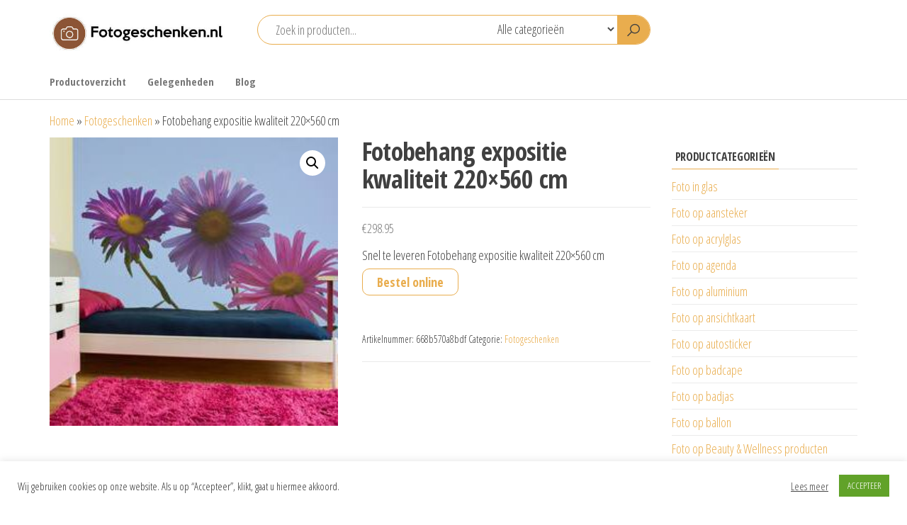

--- FILE ---
content_type: text/html; charset=UTF-8
request_url: https://www.fotogeschenken.nl/fotogeschenken/fotobehang-expositie-kwaliteit-220x560-cm/
body_size: 22250
content:
<!DOCTYPE html>
<html lang="nl-NL">
<head>
<meta charset="UTF-8">
<meta name="viewport" content="width=device-width, initial-scale=1">
<link rel="profile" href="http://gmpg.org/xfn/11">
<meta name='robots' content='index, follow, max-image-preview:large, max-snippet:-1, max-video-preview:-1'/>
<style>img:is([sizes="auto" i], [sizes^="auto," i]){contain-intrinsic-size:3000px 1500px}</style>
<title>Fotobehang expositie kwaliteit 220x560 cm - Fotogeschenken.nl</title>
<meta name="description" content="Snel te leveren Fotobehang expositie kwaliteit 220x560 cm"/>
<link rel="canonical" href="https://www.fotogeschenken.nl/fotogeschenken/fotobehang-expositie-kwaliteit-220x560-cm/"/>
<meta property="og:locale" content="nl_NL"/>
<meta property="og:type" content="article"/>
<meta property="og:title" content="Fotobehang expositie kwaliteit 220x560 cm - Fotogeschenken.nl"/>
<meta property="og:description" content="Snel te leveren Fotobehang expositie kwaliteit 220x560 cm"/>
<meta property="og:url" content="https://www.fotogeschenken.nl/fotogeschenken/fotobehang-expositie-kwaliteit-220x560-cm/"/>
<meta property="og:site_name" content="Fotogeschenken.nl"/>
<meta property="og:image" content="https://www.fotogeschenken.nl/wp-content/uploads/2018/10/Fotobehang-expositie-kwaliteit-50x200-cm-e1606156610204.jpg"/>
<meta property="og:image:width" content="267"/>
<meta property="og:image:height" content="267"/>
<meta property="og:image:type" content="image/jpeg"/>
<script type="application/ld+json" class="yoast-schema-graph">{"@context":"https://schema.org","@graph":[{"@type":"WebPage","@id":"https://www.fotogeschenken.nl/fotogeschenken/fotobehang-expositie-kwaliteit-220x560-cm/","url":"https://www.fotogeschenken.nl/fotogeschenken/fotobehang-expositie-kwaliteit-220x560-cm/","name":"Fotobehang expositie kwaliteit 220x560 cm - Fotogeschenken.nl","isPartOf":{"@id":"https://www.fotogeschenken.nl/#website"},"primaryImageOfPage":{"@id":"https://www.fotogeschenken.nl/fotogeschenken/fotobehang-expositie-kwaliteit-220x560-cm/#primaryimage"},"image":{"@id":"https://www.fotogeschenken.nl/fotogeschenken/fotobehang-expositie-kwaliteit-220x560-cm/#primaryimage"},"thumbnailUrl":"https://www.fotogeschenken.nl/wp-content/uploads/2018/10/Fotobehang-expositie-kwaliteit-50x200-cm-e1606156610204.jpg","datePublished":"2018-10-03T21:15:34+00:00","description":"Snel te leveren Fotobehang expositie kwaliteit 220x560 cm","breadcrumb":{"@id":"https://www.fotogeschenken.nl/fotogeschenken/fotobehang-expositie-kwaliteit-220x560-cm/#breadcrumb"},"inLanguage":"nl-NL","potentialAction":[{"@type":"ReadAction","target":["https://www.fotogeschenken.nl/fotogeschenken/fotobehang-expositie-kwaliteit-220x560-cm/"]}]},{"@type":"ImageObject","inLanguage":"nl-NL","@id":"https://www.fotogeschenken.nl/fotogeschenken/fotobehang-expositie-kwaliteit-220x560-cm/#primaryimage","url":"https://www.fotogeschenken.nl/wp-content/uploads/2018/10/Fotobehang-expositie-kwaliteit-50x200-cm-e1606156610204.jpg","contentUrl":"https://www.fotogeschenken.nl/wp-content/uploads/2018/10/Fotobehang-expositie-kwaliteit-50x200-cm-e1606156610204.jpg","width":267,"height":267},{"@type":"BreadcrumbList","@id":"https://www.fotogeschenken.nl/fotogeschenken/fotobehang-expositie-kwaliteit-220x560-cm/#breadcrumb","itemListElement":[{"@type":"ListItem","position":1,"name":"Home","item":"https://www.fotogeschenken.nl/"},{"@type":"ListItem","position":2,"name":"Fotogeschenken","item":"https://www.fotogeschenken.nl/fotogeschenken/"},{"@type":"ListItem","position":3,"name":"Fotobehang expositie kwaliteit 220&#215;560 cm"}]},{"@type":"WebSite","@id":"https://www.fotogeschenken.nl/#website","url":"https://www.fotogeschenken.nl/","name":"Fotogeschenken.nl","description":"De mooiste fotoproducten voor je foto","publisher":{"@id":"https://www.fotogeschenken.nl/#organization"},"potentialAction":[{"@type":"SearchAction","target":{"@type":"EntryPoint","urlTemplate":"https://www.fotogeschenken.nl/?s={search_term_string}"},"query-input":{"@type":"PropertyValueSpecification","valueRequired":true,"valueName":"search_term_string"}}],"inLanguage":"nl-NL"},{"@type":"Organization","@id":"https://www.fotogeschenken.nl/#organization","name":"Fotogeschenken.nl","url":"https://www.fotogeschenken.nl/","logo":{"@type":"ImageObject","inLanguage":"nl-NL","@id":"https://www.fotogeschenken.nl/#/schema/logo/image/","url":"https://www.fotogeschenken.nl/wp-content/uploads/2018/09/logo-fotogeschenken-1.jpg","contentUrl":"https://www.fotogeschenken.nl/wp-content/uploads/2018/09/logo-fotogeschenken-1.jpg","width":652,"height":245,"caption":"Fotogeschenken.nl"},"image":{"@id":"https://www.fotogeschenken.nl/#/schema/logo/image/"},"sameAs":["https://www.instagram.com/fotogeschenken/","https://pinterest.com/fotogeschenken/"]}]}</script>
<link rel='dns-prefetch' href='//fonts.googleapis.com'/>
<link href='https://fonts.gstatic.com' crossorigin rel='preconnect'/>
<link rel="alternate" type="application/rss+xml" title="Fotogeschenken.nl &raquo; feed" href="https://www.fotogeschenken.nl/feed/"/>
<link rel="alternate" type="application/rss+xml" title="Fotogeschenken.nl &raquo; reacties feed" href="https://www.fotogeschenken.nl/comments/feed/"/>
<link rel="alternate" type="application/rss+xml" title="Fotogeschenken.nl &raquo; Fotobehang expositie kwaliteit 220&#215;560 cm reacties feed" href="https://www.fotogeschenken.nl/fotogeschenken/fotobehang-expositie-kwaliteit-220x560-cm/feed/"/>
<link rel="stylesheet" type="text/css" href="//www.fotogeschenken.nl/wp-content/cache/wpfc-minified/qw3kay3z/6f7l4.css" media="all"/>
<style id='classic-theme-styles-inline-css'>.wp-block-button__link{color:#fff;background-color:#32373c;border-radius:9999px;box-shadow:none;text-decoration:none;padding:calc(.667em + 2px) calc(1.333em + 2px);font-size:1.125em}.wp-block-file__button{background:#32373c;color:#fff;text-decoration:none}</style>
<link rel="stylesheet" type="text/css" href="//www.fotogeschenken.nl/wp-content/cache/wpfc-minified/2qbfp2b9/6f7l4.css" media="all"/>
<style id='global-styles-inline-css'>:root{--wp--preset--aspect-ratio--square:1;--wp--preset--aspect-ratio--4-3:4/3;--wp--preset--aspect-ratio--3-4:3/4;--wp--preset--aspect-ratio--3-2:3/2;--wp--preset--aspect-ratio--2-3:2/3;--wp--preset--aspect-ratio--16-9:16/9;--wp--preset--aspect-ratio--9-16:9/16;--wp--preset--color--black:#000000;--wp--preset--color--cyan-bluish-gray:#abb8c3;--wp--preset--color--white:#ffffff;--wp--preset--color--pale-pink:#f78da7;--wp--preset--color--vivid-red:#cf2e2e;--wp--preset--color--luminous-vivid-orange:#ff6900;--wp--preset--color--luminous-vivid-amber:#fcb900;--wp--preset--color--light-green-cyan:#7bdcb5;--wp--preset--color--vivid-green-cyan:#00d084;--wp--preset--color--pale-cyan-blue:#8ed1fc;--wp--preset--color--vivid-cyan-blue:#0693e3;--wp--preset--color--vivid-purple:#9b51e0;--wp--preset--gradient--vivid-cyan-blue-to-vivid-purple:linear-gradient(135deg,rgba(6,147,227,1) 0%,rgb(155,81,224) 100%);--wp--preset--gradient--light-green-cyan-to-vivid-green-cyan:linear-gradient(135deg,rgb(122,220,180) 0%,rgb(0,208,130) 100%);--wp--preset--gradient--luminous-vivid-amber-to-luminous-vivid-orange:linear-gradient(135deg,rgba(252,185,0,1) 0%,rgba(255,105,0,1) 100%);--wp--preset--gradient--luminous-vivid-orange-to-vivid-red:linear-gradient(135deg,rgba(255,105,0,1) 0%,rgb(207,46,46) 100%);--wp--preset--gradient--very-light-gray-to-cyan-bluish-gray:linear-gradient(135deg,rgb(238,238,238) 0%,rgb(169,184,195) 100%);--wp--preset--gradient--cool-to-warm-spectrum:linear-gradient(135deg,rgb(74,234,220) 0%,rgb(151,120,209) 20%,rgb(207,42,186) 40%,rgb(238,44,130) 60%,rgb(251,105,98) 80%,rgb(254,248,76) 100%);--wp--preset--gradient--blush-light-purple:linear-gradient(135deg,rgb(255,206,236) 0%,rgb(152,150,240) 100%);--wp--preset--gradient--blush-bordeaux:linear-gradient(135deg,rgb(254,205,165) 0%,rgb(254,45,45) 50%,rgb(107,0,62) 100%);--wp--preset--gradient--luminous-dusk:linear-gradient(135deg,rgb(255,203,112) 0%,rgb(199,81,192) 50%,rgb(65,88,208) 100%);--wp--preset--gradient--pale-ocean:linear-gradient(135deg,rgb(255,245,203) 0%,rgb(182,227,212) 50%,rgb(51,167,181) 100%);--wp--preset--gradient--electric-grass:linear-gradient(135deg,rgb(202,248,128) 0%,rgb(113,206,126) 100%);--wp--preset--gradient--midnight:linear-gradient(135deg,rgb(2,3,129) 0%,rgb(40,116,252) 100%);--wp--preset--font-size--small:13px;--wp--preset--font-size--medium:20px;--wp--preset--font-size--large:36px;--wp--preset--font-size--x-large:42px;--wp--preset--spacing--20:0.44rem;--wp--preset--spacing--30:0.67rem;--wp--preset--spacing--40:1rem;--wp--preset--spacing--50:1.5rem;--wp--preset--spacing--60:2.25rem;--wp--preset--spacing--70:3.38rem;--wp--preset--spacing--80:5.06rem;--wp--preset--shadow--natural:6px 6px 9px rgba(0, 0, 0, 0.2);--wp--preset--shadow--deep:12px 12px 50px rgba(0, 0, 0, 0.4);--wp--preset--shadow--sharp:6px 6px 0px rgba(0, 0, 0, 0.2);--wp--preset--shadow--outlined:6px 6px 0px -3px rgba(255, 255, 255, 1), 6px 6px rgba(0, 0, 0, 1);--wp--preset--shadow--crisp:6px 6px 0px rgba(0, 0, 0, 1);}:where(.is-layout-flex){gap:0.5em;}:where(.is-layout-grid){gap:0.5em;}body .is-layout-flex{display:flex;}.is-layout-flex{flex-wrap:wrap;align-items:center;}.is-layout-flex > :is(*, div){margin:0;}body .is-layout-grid{display:grid;}.is-layout-grid > :is(*, div){margin:0;}:where(.wp-block-columns.is-layout-flex){gap:2em;}:where(.wp-block-columns.is-layout-grid){gap:2em;}:where(.wp-block-post-template.is-layout-flex){gap:1.25em;}:where(.wp-block-post-template.is-layout-grid){gap:1.25em;}.has-black-color{color:var(--wp--preset--color--black) !important;}.has-cyan-bluish-gray-color{color:var(--wp--preset--color--cyan-bluish-gray) !important;}.has-white-color{color:var(--wp--preset--color--white) !important;}.has-pale-pink-color{color:var(--wp--preset--color--pale-pink) !important;}.has-vivid-red-color{color:var(--wp--preset--color--vivid-red) !important;}.has-luminous-vivid-orange-color{color:var(--wp--preset--color--luminous-vivid-orange) !important;}.has-luminous-vivid-amber-color{color:var(--wp--preset--color--luminous-vivid-amber) !important;}.has-light-green-cyan-color{color:var(--wp--preset--color--light-green-cyan) !important;}.has-vivid-green-cyan-color{color:var(--wp--preset--color--vivid-green-cyan) !important;}.has-pale-cyan-blue-color{color:var(--wp--preset--color--pale-cyan-blue) !important;}.has-vivid-cyan-blue-color{color:var(--wp--preset--color--vivid-cyan-blue) !important;}.has-vivid-purple-color{color:var(--wp--preset--color--vivid-purple) !important;}.has-black-background-color{background-color:var(--wp--preset--color--black) !important;}.has-cyan-bluish-gray-background-color{background-color:var(--wp--preset--color--cyan-bluish-gray) !important;}.has-white-background-color{background-color:var(--wp--preset--color--white) !important;}.has-pale-pink-background-color{background-color:var(--wp--preset--color--pale-pink) !important;}.has-vivid-red-background-color{background-color:var(--wp--preset--color--vivid-red) !important;}.has-luminous-vivid-orange-background-color{background-color:var(--wp--preset--color--luminous-vivid-orange) !important;}.has-luminous-vivid-amber-background-color{background-color:var(--wp--preset--color--luminous-vivid-amber) !important;}.has-light-green-cyan-background-color{background-color:var(--wp--preset--color--light-green-cyan) !important;}.has-vivid-green-cyan-background-color{background-color:var(--wp--preset--color--vivid-green-cyan) !important;}.has-pale-cyan-blue-background-color{background-color:var(--wp--preset--color--pale-cyan-blue) !important;}.has-vivid-cyan-blue-background-color{background-color:var(--wp--preset--color--vivid-cyan-blue) !important;}.has-vivid-purple-background-color{background-color:var(--wp--preset--color--vivid-purple) !important;}.has-black-border-color{border-color:var(--wp--preset--color--black) !important;}.has-cyan-bluish-gray-border-color{border-color:var(--wp--preset--color--cyan-bluish-gray) !important;}.has-white-border-color{border-color:var(--wp--preset--color--white) !important;}.has-pale-pink-border-color{border-color:var(--wp--preset--color--pale-pink) !important;}.has-vivid-red-border-color{border-color:var(--wp--preset--color--vivid-red) !important;}.has-luminous-vivid-orange-border-color{border-color:var(--wp--preset--color--luminous-vivid-orange) !important;}.has-luminous-vivid-amber-border-color{border-color:var(--wp--preset--color--luminous-vivid-amber) !important;}.has-light-green-cyan-border-color{border-color:var(--wp--preset--color--light-green-cyan) !important;}.has-vivid-green-cyan-border-color{border-color:var(--wp--preset--color--vivid-green-cyan) !important;}.has-pale-cyan-blue-border-color{border-color:var(--wp--preset--color--pale-cyan-blue) !important;}.has-vivid-cyan-blue-border-color{border-color:var(--wp--preset--color--vivid-cyan-blue) !important;}.has-vivid-purple-border-color{border-color:var(--wp--preset--color--vivid-purple) !important;}.has-vivid-cyan-blue-to-vivid-purple-gradient-background{background:var(--wp--preset--gradient--vivid-cyan-blue-to-vivid-purple) !important;}.has-light-green-cyan-to-vivid-green-cyan-gradient-background{background:var(--wp--preset--gradient--light-green-cyan-to-vivid-green-cyan) !important;}.has-luminous-vivid-amber-to-luminous-vivid-orange-gradient-background{background:var(--wp--preset--gradient--luminous-vivid-amber-to-luminous-vivid-orange) !important;}.has-luminous-vivid-orange-to-vivid-red-gradient-background{background:var(--wp--preset--gradient--luminous-vivid-orange-to-vivid-red) !important;}.has-very-light-gray-to-cyan-bluish-gray-gradient-background{background:var(--wp--preset--gradient--very-light-gray-to-cyan-bluish-gray) !important;}.has-cool-to-warm-spectrum-gradient-background{background:var(--wp--preset--gradient--cool-to-warm-spectrum) !important;}.has-blush-light-purple-gradient-background{background:var(--wp--preset--gradient--blush-light-purple) !important;}.has-blush-bordeaux-gradient-background{background:var(--wp--preset--gradient--blush-bordeaux) !important;}.has-luminous-dusk-gradient-background{background:var(--wp--preset--gradient--luminous-dusk) !important;}.has-pale-ocean-gradient-background{background:var(--wp--preset--gradient--pale-ocean) !important;}.has-electric-grass-gradient-background{background:var(--wp--preset--gradient--electric-grass) !important;}.has-midnight-gradient-background{background:var(--wp--preset--gradient--midnight) !important;}.has-small-font-size{font-size:var(--wp--preset--font-size--small) !important;}.has-medium-font-size{font-size:var(--wp--preset--font-size--medium) !important;}.has-large-font-size{font-size:var(--wp--preset--font-size--large) !important;}.has-x-large-font-size{font-size:var(--wp--preset--font-size--x-large) !important;}:where(.wp-block-post-template.is-layout-flex){gap:1.25em;}:where(.wp-block-post-template.is-layout-grid){gap:1.25em;}:where(.wp-block-columns.is-layout-flex){gap:2em;}:where(.wp-block-columns.is-layout-grid){gap:2em;}:root :where(.wp-block-pullquote){font-size:1.5em;line-height:1.6;}</style>
<link rel="stylesheet" type="text/css" href="//www.fotogeschenken.nl/wp-content/cache/wpfc-minified/fs2k3dfu/6f7l4.css" media="all"/>
<link rel="stylesheet" type="text/css" href="//www.fotogeschenken.nl/wp-content/cache/wpfc-minified/77cr461n/6f7l4.css" media="only screen and (max-width: 768px)"/>
<link rel="stylesheet" type="text/css" href="//www.fotogeschenken.nl/wp-content/cache/wpfc-minified/lw817krd/6f7l4.css" media="all"/>
<style id='woocommerce-inline-inline-css'>.woocommerce form .form-row .required{visibility:visible;}</style>
<link rel="stylesheet" type="text/css" href="//www.fotogeschenken.nl/wp-content/cache/wpfc-minified/dsjhdvtq/6f7l4.css" media="all"/>
<link rel="https://api.w.org/" href="https://www.fotogeschenken.nl/wp-json/"/><link rel="alternate" title="JSON" type="application/json" href="https://www.fotogeschenken.nl/wp-json/wp/v2/product/20866"/><link rel="EditURI" type="application/rsd+xml" title="RSD" href="https://www.fotogeschenken.nl/xmlrpc.php?rsd"/>
<meta name="generator" content="WordPress 6.8.3"/>
<meta name="generator" content="WooCommerce 10.2.2"/>
<link rel='shortlink' href='https://www.fotogeschenken.nl/?p=20866'/>
<link rel="alternate" title="oEmbed (JSON)" type="application/json+oembed" href="https://www.fotogeschenken.nl/wp-json/oembed/1.0/embed?url=https%3A%2F%2Fwww.fotogeschenken.nl%2Ffotogeschenken%2Ffotobehang-expositie-kwaliteit-220x560-cm%2F"/>
<link rel="alternate" title="oEmbed (XML)" type="text/xml+oembed" href="https://www.fotogeschenken.nl/wp-json/oembed/1.0/embed?url=https%3A%2F%2Fwww.fotogeschenken.nl%2Ffotogeschenken%2Ffotobehang-expositie-kwaliteit-220x560-cm%2F&#038;format=xml"/>
<script async src="https://www.googletagmanager.com/gtag/js?id=G-7XQDEQX80T"></script>
<script>window.dataLayer=window.dataLayer||[];
function gtag(){dataLayer.push(arguments);}
gtag('js', new Date());
gtag('config', 'G-7XQDEQX80T');</script>
<meta name="follow.[base64]" content="PjREHDPe7jLaGgw6WeH6"/><link rel="pingback" href="https://www.fotogeschenken.nl/xmlrpc.php">
<noscript><style>.woocommerce-product-gallery{opacity:1 !important;}</style></noscript>
<meta name="generator" content="Elementor 3.32.4; features: additional_custom_breakpoints; settings: css_print_method-external, google_font-enabled, font_display-auto">
<style>.e-con.e-parent:nth-of-type(n+4):not(.e-lazyloaded):not(.e-no-lazyload),
.e-con.e-parent:nth-of-type(n+4):not(.e-lazyloaded):not(.e-no-lazyload) *{background-image:none !important;}
@media screen and (max-height: 1024px) {
.e-con.e-parent:nth-of-type(n+3):not(.e-lazyloaded):not(.e-no-lazyload),
.e-con.e-parent:nth-of-type(n+3):not(.e-lazyloaded):not(.e-no-lazyload) *{background-image:none !important;}
}
@media screen and (max-height: 640px) {
.e-con.e-parent:nth-of-type(n+2):not(.e-lazyloaded):not(.e-no-lazyload),
.e-con.e-parent:nth-of-type(n+2):not(.e-lazyloaded):not(.e-no-lazyload) *{background-image:none !important;}
}</style>
<style id="envo-shop-header-css">.site-title, .site-description{position:absolute;clip:rect(1px, 1px, 1px, 1px);}</style>
<link rel="icon" href="https://www.fotogeschenken.nl/wp-content/uploads/2020/10/favicon.jpg" sizes="32x32"/>
<link rel="icon" href="https://www.fotogeschenken.nl/wp-content/uploads/2020/10/favicon.jpg" sizes="192x192"/>
<link rel="apple-touch-icon" href="https://www.fotogeschenken.nl/wp-content/uploads/2020/10/favicon.jpg"/>
<meta name="msapplication-TileImage" content="https://www.fotogeschenken.nl/wp-content/uploads/2020/10/favicon.jpg"/>
<style id="wp-custom-css">.header-cart, .header-my-account, .header-wishlist, .header-compare{float:right;display:none;}
.btn-default, input[type="submit"], input#submit, button, a.comment-reply-link, .woocommerce #respond input#submit, .woocommerce a.button, .woocommerce button.button, .woocommerce input.button, .woocommerce #respond input#submit.alt, .woocommerce a.button.alt, .woocommerce button.button.alt, .woocommerce input.button.alt{font-weight:600;font-size:18px;}
.mobile-cart .header-cart, .mobile-account .header-my-account, .mobile-wishlist .header-wishlist, .mobile-compare .header-compare{display:none;}
#content-footer-section a{color:#fff;}
a, a:active, a:hover, a:focus{text-decoration:none;color:#e9ad4e;}
.btn-default, input[type=submit], input#submit, button, a.comment-reply-link, .woocommerce #respond input#submit, .woocommerce a.button, .woocommerce button.button, .woocommerce input.button, .woocommerce #respond input#submit.alt, .woocommerce a.button.alt, .woocommerce button.button.alt, .woocommerce input.button.alt{color:#e9ad4e;}
button.header-search-button{background-color:#e9ad4e;}
.header-search-form{border-color:#e9ad4e;}
.nav>li.active>a:after, .current-page-parent:after, .nav>li>a:hover:after{background-color:#e9ad4e;}
.widget-title h3:after{background-color:#e9ad4e;}
.woocommerce div.product .woocommerce-tabs ul.tabs li a{color:#e9ad4e;}
.woocommerce div.product .woocommerce-tabs ul.tabs.wc-tabs li.active a{border-bottom:2px solid #e9ad4e;color:#e9ad4e;}
.woocommerce ul.products li.product .button{display:none;}
.footer-credits-text{display:none;}</style>
<script data-wpfc-render="false">var Wpfcll={s:[],osl:0,scroll:false,i:function(){Wpfcll.ss();window.addEventListener('load',function(){let observer=new MutationObserver(mutationRecords=>{Wpfcll.osl=Wpfcll.s.length;Wpfcll.ss();if(Wpfcll.s.length > Wpfcll.osl){Wpfcll.ls(false);}});observer.observe(document.getElementsByTagName("html")[0],{childList:true,attributes:true,subtree:true,attributeFilter:["src"],attributeOldValue:false,characterDataOldValue:false});Wpfcll.ls(true);});window.addEventListener('scroll',function(){Wpfcll.scroll=true;Wpfcll.ls(false);});window.addEventListener('resize',function(){Wpfcll.scroll=true;Wpfcll.ls(false);});window.addEventListener('click',function(){Wpfcll.scroll=true;Wpfcll.ls(false);});},c:function(e,pageload){var w=document.documentElement.clientHeight || body.clientHeight;var n=0;if(pageload){n=0;}else{n=(w > 800) ? 800:200;n=Wpfcll.scroll ? 800:n;}var er=e.getBoundingClientRect();var t=0;var p=e.parentNode ? e.parentNode:false;if(typeof p.getBoundingClientRect=="undefined"){var pr=false;}else{var pr=p.getBoundingClientRect();}if(er.x==0 && er.y==0){for(var i=0;i < 10;i++){if(p){if(pr.x==0 && pr.y==0){if(p.parentNode){p=p.parentNode;}if(typeof p.getBoundingClientRect=="undefined"){pr=false;}else{pr=p.getBoundingClientRect();}}else{t=pr.top;break;}}};}else{t=er.top;}if(w - t+n > 0){return true;}return false;},r:function(e,pageload){var s=this;var oc,ot;try{oc=e.getAttribute("data-wpfc-original-src");ot=e.getAttribute("data-wpfc-original-srcset");originalsizes=e.getAttribute("data-wpfc-original-sizes");if(s.c(e,pageload)){if(oc || ot){if(e.tagName=="DIV" || e.tagName=="A" || e.tagName=="SPAN"){e.style.backgroundImage="url("+oc+")";e.removeAttribute("data-wpfc-original-src");e.removeAttribute("data-wpfc-original-srcset");e.removeAttribute("onload");}else{if(oc){e.setAttribute('src',oc);}if(ot){e.setAttribute('srcset',ot);}if(originalsizes){e.setAttribute('sizes',originalsizes);}if(e.getAttribute("alt") && e.getAttribute("alt")=="blank"){e.removeAttribute("alt");}e.removeAttribute("data-wpfc-original-src");e.removeAttribute("data-wpfc-original-srcset");e.removeAttribute("data-wpfc-original-sizes");e.removeAttribute("onload");if(e.tagName=="IFRAME"){var y="https://www.youtube.com/embed/";if(navigator.userAgent.match(/\sEdge?\/\d/i)){e.setAttribute('src',e.getAttribute("src").replace(/.+\/templates\/youtube\.html\#/,y));}e.onload=function(){if(typeof window.jQuery !="undefined"){if(jQuery.fn.fitVids){jQuery(e).parent().fitVids({customSelector:"iframe[src]"});}}var s=e.getAttribute("src").match(/templates\/youtube\.html\#(.+)/);if(s){try{var i=e.contentDocument || e.contentWindow;if(i.location.href=="about:blank"){e.setAttribute('src',y+s[1]);}}catch(err){e.setAttribute('src',y+s[1]);}}}}}}else{if(e.tagName=="NOSCRIPT"){if(typeof window.jQuery !="undefined"){if(jQuery(e).attr("data-type")=="wpfc"){e.removeAttribute("data-type");jQuery(e).after(jQuery(e).text());}}}}}}catch(error){console.log(error);console.log("==>",e);}},ss:function(){var i=Array.prototype.slice.call(document.getElementsByTagName("img"));var f=Array.prototype.slice.call(document.getElementsByTagName("iframe"));var d=Array.prototype.slice.call(document.getElementsByTagName("div"));var a=Array.prototype.slice.call(document.getElementsByTagName("a"));var s=Array.prototype.slice.call(document.getElementsByTagName("span"));var n=Array.prototype.slice.call(document.getElementsByTagName("noscript"));this.s=i.concat(f).concat(d).concat(a).concat(s).concat(n);},ls:function(pageload){var s=this;[].forEach.call(s.s,function(e,index){s.r(e,pageload);});}};document.addEventListener('DOMContentLoaded',function(){wpfci();});function wpfci(){Wpfcll.i();}</script>
</head>
<body id="blog" class="wp-singular product-template-default single single-product postid-20866 wp-custom-logo wp-theme-envo-shop theme-envo-shop sfsi_actvite_theme_default woocommerce woocommerce-page woocommerce-no-js elementor-default elementor-kit-51362">
<a class="skip-link screen-reader-text" href="#site-content">Ga naar de inhoud</a>        <div class="page-wrap">
<div class="site-header container-fluid">
<div class="container">
<div class="heading-row row">
<div class="site-heading col-md-3 hidden-xs">
<div class="site-branding-logo"> <a href="https://www.fotogeschenken.nl/" class="custom-logo-link" rel="home"><img width="427" height="102" src="https://www.fotogeschenken.nl/wp-content/uploads/2022/06/cropped-logo-fotogeschenken.jpg" class="custom-logo" alt="Fotogeschenken.nl" decoding="async" srcset="https://www.fotogeschenken.nl/wp-content/uploads/2022/06/cropped-logo-fotogeschenken.jpg 427w, https://www.fotogeschenken.nl/wp-content/uploads/2022/06/cropped-logo-fotogeschenken-300x72.jpg 300w" sizes="(max-width: 427px) 100vw, 427px"/></a></div><div class="site-branding-text"> <p class="site-title"><a href="https://www.fotogeschenken.nl/" rel="home">Fotogeschenken.nl</a></p> <p class="site-description"> De mooiste fotoproducten voor je foto </p></div></div><div class="search-heading col-md-6 col-xs-12">
<div class="header-search-form"> <form role="search" method="get" action="https://www.fotogeschenken.nl/"> <input type="hidden" name="post_type" value="product" /> <input class="header-search-input" name="s" type="text" placeholder="Zoek in producten..."/> <select class="header-search-select" name="product_cat"> <option value="">Alle categorieën</option> <option value="foto-op-bierpakket">Foto op bierpakket (62)</option><option value="foto-op-boeket">Foto op boeket (21)</option><option value="foto-op-cadeaubon">Foto op cadeaubon (18)</option><option value="champagnekistje">Foto op champagnekistje (15)</option><option value="champagnepakket">Foto op champagnepakket (24)</option><option value="foto-op-handdoek">Foto op handdoek (38)</option><option value="foto-op-laptop-hoes">Foto op laptop hoes (10)</option><option value="foto-op-lego">Foto op lego (1)</option><option value="foto-op-rugzak">Foto op rugzak (6)</option><option value="foto-op-spandoek">Foto op spandoek (3)</option><option value="wijnkistje">Foto op wijnkistje (15)</option><option value="foto-op-bonbon">Foto op bonbon (67)</option><option value="foto-op-huisparfum">Foto op huisparfum (7)</option><option value="foto-op-champagneglazen">Foto op champagneglazen (5)</option><option value="foto-in-glas">Foto in glas (28)</option><option value="foto-op-bierglazen">Foto op bierglazen (26)</option><option value="foto-op-cadeauzak">Foto op cadeauzak (4)</option><option value="foto-op-aansteker">Foto op aansteker (2)</option><option value="foto-op-agenda">Foto op agenda (13)</option><option value="foto-op-badcape">Foto op badcape (4)</option><option value="foto-op-badjas">Foto op badjas (15)</option><option value="foto-op-bestek">Foto op bestek (8)</option><option value="foto-op-bestekzakje">Foto op bestekzakje (3)</option><option value="foto-op-brillenhoesje">Foto op brillenhoesje (1)</option><option value="foto-op-broodzak">Foto op broodzak (1)</option><option value="foto-op-cadeaudoos">Foto op cadeaudoos (3)</option><option value="foto-op-cadeaupapier">Foto op cadeaupapier (5)</option><option value="foto-op-deken">Foto op deken (30)</option><option value="foto-op-dienblad">Foto op dienblad (12)</option><option value="fruitmand">Foto op fruitmand (7)</option><option value="foto-op-huisnaambord">Foto op huisnaambord (1)</option><option value="foto-op-kerstbal">Foto op kerstbal (25)</option><option value="foto-op-latte-macchiatoglazen">Foto op latte macchiatoglazen (4)</option><option value="foto-op-luiertas">Foto op luiertas (1)</option><option value="foto-op-lunchbox">Foto op lunchbox (20)</option><option value="foto-op-magneten">Foto op magneten (17)</option><option value="foto-op-naamkaartjes">Foto op naamkaartjes (4)</option><option value="foto-op-onderzetter-2">Foto op onderzetter (24)</option><option value="foto-op-paraplu">Foto op paraplu (2)</option><option value="foto-op-pindakaas">Foto op pindakaas (6)</option><option value="foto-op-placemat">Foto op placemat (12)</option><option value="foto-op-portemonnee">Foto op portemonnee (19)</option><option value="foto-op-schooltas">Foto op schooltas (18)</option><option value="foto-op-slabbetje">Foto op slabbetje (23)</option><option value="foto-op-sneeuwbol">Foto op sneeuwbol (8)</option><option value="foto-op-snijplank">Foto op snijplank (27)</option><option value="foto-op-sokken">Foto op sokken (3)</option><option value="foto-op-speen">Foto op speen (15)</option><option value="foto-op-strandlaken">Foto op strandlaken (5)</option><option value="foto-op-tegel">Foto op tegel (14)</option><option value="foto-op-theeglas">Foto op theeglas (16)</option><option value="foto-op-toilettas">Foto op toilettas (11)</option><option value="foto-op-vlag">Foto op vlag (4)</option><option value="foto-op-voetbal">Foto op voetbal (3)</option><option value="foto-op-waterfles">Foto op waterfles (13)</option><option value="foto-op-whiskyglazen">Foto op whiskyglazen (10)</option><option value="wijnglazen">Foto op wijnglazen (7)</option><option value="foto-op-wijnkoeler">Foto op wijnkoeler (1)</option><option value="foto-op-wijnpakket">Foto op wijnpakket (100)</option><option value="foto-op-zaden">Foto op zaden (5)</option><option value="fotoblok">Fotoblok (49)</option><option value="gelegenheden">Gelegenheden (130)</option><option value="bedankt">Bedankt (21)</option><option value="beterschap">Beterschap (10)</option><option value="geboorte">Geboorte (22)</option><option value="geslaagd">Geslaagd (14)</option><option value="huwelijk">Huwelijk (15)</option><option value="kerst">Kerst (25)</option><option value="oudejaarsdag">Oudejaarsdag (2)</option><option value="valentijn">Valentijn (24)</option><option value="verjaardag">Verjaardag (21)</option><option value="instacollage">Instacollage (26)</option><option value="foto-op-acrylglas">Foto op acrylglas (23)</option><option value="foto-op-aluminium">Foto op aluminium (1184)</option><option value="foto-op-ansichtkaart">Foto op ansichtkaart (117)</option><option value="kerstkaart">Foto op kerstkaart (280)</option><option value="foto-op-autosticker">Foto op autosticker (1190)</option><option value="foto-op-ballon">Foto op ballon (16)</option><option value="foto-op-beauty-wellness">Foto op Beauty &amp; Wellness producten (57)</option><option value="foto-op-rituals">Foto op Rituals (32)</option><option value="foto-op-love-beauty-planet">Foto op Love, Beauty &amp; Planet (2)</option><option value="foto-op-axe">Foto op Axe (6)</option><option value="foto-op-zwitsal">Foto op Zwitsal (10)</option><option value="foto-op-beddengoed">Foto op beddengoed (10)</option><option value="foto-op-behang">Foto op behang (689)</option><option value="foto-op-bierpul">Foto op bierpul (71)</option><option value="foto-op-bloempot">Foto op bloempot (1)</option><option value="foto-op-broodtrommel">Foto op broodtrommel (13)</option><option value="foto-op-canvas">Foto op canvas (529)</option><option value="foto-op-canvas-buiten">Foto op canvas buiten (72)</option><option value="foto-op-chocolade">Foto op chocolade (101)</option><option value="foto-op-deurmat">Foto op deurmat (15)</option><option value="foto-op-douchegordijn">Foto op douchegordijn (3)</option><option value="foto-op-drank">Foto op drank (227)</option><option value="bier">Bier (87)</option><option value="champagne">Champagne (80)</option><option value="wijn">Wijn (24)</option><option value="foto-op-forex">Foto op forex (409)</option><option value="foto-op-horloge">Foto op horloge (4)</option><option value="foto-op-hout">Foto op hout (28)</option><option value="foto-op-kaars">Foto op kaars (16)</option><option value="foto-op-kalender">Foto op kalender (18)</option><option value="foto-op-keukenaccessoires">Foto op keukenaccessoires (2)</option><option value="foto-op-kinderproducten">Foto op kinderproducten (99)</option><option value="disney">Disney (58)</option><option value="kinderboeken">Kinderboeken (15)</option><option value="nijntje">Nijntje (20)</option><option value="speelgoed">Speelgoed (2)</option><option value="woezel-pip">Woezel &amp; Pip (1)</option><option value="foto-op-kleding">Foto op kleding (455)</option><option value="hoodies">hoodies (42)</option><option value="dames-hoodie">dames (12)</option><option value="heren-hoodies">heren (15)</option><option value="kinderen-hoodies">kinderen (15)</option><option value="shirts">shirts (102)</option><option value="shirt-dames">dames (19)</option><option value="sportshirt">sportshirt (45)</option><option value="dames-sportshirt">dames (15)</option><option value="heren-sportshirt">heren (15)</option><option value="kinderen-sportshirt">kinderen (15)</option><option value="truien">truien (98)</option><option value="kinderen-trui">kinderen (47)</option><option value="foto-op-klok">Foto op klok (16)</option><option value="foto-op-koek">Foto op koek (15)</option><option value="foto-op-koektrommel">Foto op koektrommel (2)</option><option value="foto-op-koffer">Foto op koffer (9)</option><option value="foto-op-knuffel">Foto op knuffel (29)</option><option value="foto-op-kussensloop">Foto op kussensloop (155)</option><option value="foto-op-lamp">Foto op lamp (5)</option><option value="foto-op-mok">Foto op mok (175)</option><option value="foto-op-muismat">Foto op muismat (9)</option><option value="foto-op-notitieboek">Foto op notitieboek (19)</option><option value="foto-op-plexiglas">Foto op plexiglas (202)</option><option value="foto-op-poster">Foto op poster (37)</option><option value="foto-op-puzzel">Foto op puzzel (42)</option><option value="foto-op-raam">Foto op raamsticker (1241)</option><option value="foto-op-scheenbeschermers">Foto op scheenbeschermers (2)</option><option value="foto-op-schoolspullen">Foto op schoolspullen (12)</option><option value="foto-op-schort">Foto op schort (52)</option><option value="foto-op-servies">Foto op servies (16)</option><option value="kinderbordjes">Kinderbordjes (16)</option><option value="foto-op-sieraad">Foto op sieraad (28)</option><option value="foto-op-sleutelhanger">Foto op sleutelhanger (86)</option><option value="foto-op-slippers">Foto op slippers (6)</option><option value="foto-op-snoep">Foto op snoep (69)</option><option value="foto-op-snoepblik">Foto op snoepblik (62)</option><option value="foto-op-speelkaarten">Foto op speelkaarten (6)</option><option value="foto-op-tafelkleed">Foto op tafelkleed (6)</option><option value="foto-op-tablethoes">Foto op tablethoes (1)</option><option value="foto-op-tas">Foto op tas (6)</option><option value="foto-op-teddybeer">Foto op teddybeer (29)</option><option value="foto-op-telefoonhoesje">Foto op telefoonhoesje (155)</option><option value="foto-op-textiel">Foto op textiel (1)</option><option value="foto-op-tijdschriftcover">Foto op tijdschriftcover (9)</option><option value="foto-op-tuinposter">Foto op tuinposter (233)</option><option value="fotoboeken">Fotoboeken (46)</option><option value="fotokaart-gevouwen-kaart-dubbelgevouwen-kaart-en-kaartjes-met-bijzondere-vorm">Fotokaart (130)</option><option value="fotolijsten">Fotolijsten (51)</option><option value="fotoposters-2">Fotoposters (199)</option><option value="fotoprints">Fotoprints (199)</option><option value="fotogeschenken">Fotogeschenken (31262)</option> </select> <button class="header-search-button" type="submit"><i class="la la-search" aria-hidden="true"></i></button> </form></div></div><div class="header-right col-md-3 hidden-xs">
<div class="header-cart">
<div class="header-cart-block">
<div class="header-cart-inner">
<a class="cart-contents" href="https://www.fotogeschenken.nl/winkelmand/" data-tooltip="Winkelwagen" title="Winkelwagen">
<i class="la la-shopping-bag"><span class="count">0</span></i>
<div class="amount-cart hidden-xs">&euro;0.00</div></a>
<ul class="site-header-cart menu list-unstyled text-center">
<li> <div class="widget woocommerce widget_shopping_cart"><div class="widget_shopping_cart_content"></div></div></li>
</ul></div></div></div><div class="header-my-account">
<div class="header-login"> <a href="https://www.fotogeschenken.nl/mijn-account/" data-tooltip="Mijn account" title="Mijn account"> <i class="la la-user"></i> </a></div></div></div></div></div></div><div class="main-menu">
<nav id="site-navigation" class="navbar navbar-default">     
<div class="container">   
<div class="navbar-header">
<div class="site-heading mobile-heading visible-xs">
<div class="site-branding-logo"> <a href="https://www.fotogeschenken.nl/" class="custom-logo-link" rel="home"><img width="427" height="102" src="https://www.fotogeschenken.nl/wp-content/uploads/2022/06/cropped-logo-fotogeschenken.jpg" class="custom-logo" alt="Fotogeschenken.nl" decoding="async" srcset="https://www.fotogeschenken.nl/wp-content/uploads/2022/06/cropped-logo-fotogeschenken.jpg 427w, https://www.fotogeschenken.nl/wp-content/uploads/2022/06/cropped-logo-fotogeschenken-300x72.jpg 300w" sizes="(max-width: 427px) 100vw, 427px"/></a></div><div class="site-branding-text"> <p class="site-title"><a href="https://www.fotogeschenken.nl/" rel="home">Fotogeschenken.nl</a></p> <p class="site-description"> De mooiste fotoproducten voor je foto </p></div></div><span class="navbar-brand brand-absolute visible-xs">Menu</span>
<div class="mobile-cart visible-xs">
<div class="header-cart">
<div class="header-cart-block">
<div class="header-cart-inner">
<a class="cart-contents" href="https://www.fotogeschenken.nl/winkelmand/" data-tooltip="Winkelwagen" title="Winkelwagen">
<i class="la la-shopping-bag"><span class="count">0</span></i>
<div class="amount-cart hidden-xs">&euro;0.00</div></a>
<ul class="site-header-cart menu list-unstyled text-center">
<li> <div class="widget woocommerce widget_shopping_cart"><div class="widget_shopping_cart_content"></div></div></li>
</ul></div></div></div></div><div class="mobile-account visible-xs">
<div class="header-my-account">
<div class="header-login"> <a href="https://www.fotogeschenken.nl/mijn-account/" data-tooltip="Mijn account" title="Mijn account"> <i class="la la-user"></i> </a></div></div></div><div class="mobile-wishlist visible-xs"></div><div class="mobile-compare visible-xs"></div><a href="#" id="main-menu-panel" class="open-panel" data-panel="main-menu-panel">
<span></span>
<span></span>
<span></span>
</a></div><div id="my-menu" class="menu-container"><ul id="menu-primair-menu" class="nav navbar-nav navbar-left"><li itemscope="itemscope" itemtype="https://www.schema.org/SiteNavigationElement" id="menu-item-12017" class="menu-item menu-item-type-post_type menu-item-object-page menu-item-home current_page_parent menu-item-12017 nav-item"><a title="Productoverzicht" href="https://www.fotogeschenken.nl/" class="nav-link">Productoverzicht</a></li> <li itemscope="itemscope" itemtype="https://www.schema.org/SiteNavigationElement" id="menu-item-74049" class="menu-item menu-item-type-taxonomy menu-item-object-product_cat menu-item-74049 nav-item"><a title="Gelegenheden" href="https://www.fotogeschenken.nl/gelegenheden/" class="nav-link">Gelegenheden</a></li> <li itemscope="itemscope" itemtype="https://www.schema.org/SiteNavigationElement" id="menu-item-12027" class="menu-item menu-item-type-post_type menu-item-object-page menu-item-12027 nav-item"><a title="Blog" href="https://www.fotogeschenken.nl/blog/" class="nav-link">Blog</a></li> </ul></div></div></nav></div><div id="site-content" class="container main-container" role="main">
<div class="page-area">
<p id="breadcrumbs" class="text-left"><span><span><a href="https://www.fotogeschenken.nl/">Home</a></span> » <span><a href="https://www.fotogeschenken.nl/fotogeschenken/">Fotogeschenken</a></span> » <span class="breadcrumb_last" aria-current="page">Fotobehang expositie kwaliteit 220&#215;560 cm</span></span></p>            
<div class="row">
<article class="col-md-9">
<div class="woocommerce-notices-wrapper"></div><div id="product-20866" class="product type-product post-20866 status-publish first instock product_cat-fotogeschenken has-post-thumbnail product-type-external">
<div class="woocommerce-product-gallery woocommerce-product-gallery--with-images woocommerce-product-gallery--columns-4 images" data-columns="4" style="opacity: 0; transition: opacity .25s ease-in-out;">
<div class="woocommerce-product-gallery__wrapper">
<div data-thumb="https://www.fotogeschenken.nl/wp-content/uploads/2018/10/Fotobehang-expositie-kwaliteit-50x200-cm-e1606156610204-100x100.jpg" data-thumb-alt="Fotobehang expositie kwaliteit 220x560 cm" data-thumb-srcset="https://www.fotogeschenken.nl/wp-content/uploads/2018/10/Fotobehang-expositie-kwaliteit-50x200-cm-e1606156610204-100x100.jpg 100w, https://www.fotogeschenken.nl/wp-content/uploads/2018/10/Fotobehang-expositie-kwaliteit-50x200-cm-e1606156610204-150x150.jpg 150w, https://www.fotogeschenken.nl/wp-content/uploads/2018/10/Fotobehang-expositie-kwaliteit-50x200-cm-e1606156610204.jpg 267w" data-thumb-sizes="(max-width: 100px) 100vw, 100px" class="woocommerce-product-gallery__image"><a href="https://www.fotogeschenken.nl/wp-content/uploads/2018/10/Fotobehang-expositie-kwaliteit-50x200-cm-e1606156610204.jpg"><img fetchpriority="high" width="267" height="267" src="https://www.fotogeschenken.nl/wp-content/uploads/2018/10/Fotobehang-expositie-kwaliteit-50x200-cm-e1606156610204.jpg" class="wp-post-image" alt="Fotobehang expositie kwaliteit 220x560 cm" data-caption="" data-src="https://www.fotogeschenken.nl/wp-content/uploads/2018/10/Fotobehang-expositie-kwaliteit-50x200-cm-e1606156610204.jpg" data-large_image="https://www.fotogeschenken.nl/wp-content/uploads/2018/10/Fotobehang-expositie-kwaliteit-50x200-cm-e1606156610204.jpg" data-large_image_width="267" data-large_image_height="267" decoding="async" srcset="https://www.fotogeschenken.nl/wp-content/uploads/2018/10/Fotobehang-expositie-kwaliteit-50x200-cm-e1606156610204.jpg 267w, https://www.fotogeschenken.nl/wp-content/uploads/2018/10/Fotobehang-expositie-kwaliteit-50x200-cm-e1606156610204-150x150.jpg 150w, https://www.fotogeschenken.nl/wp-content/uploads/2018/10/Fotobehang-expositie-kwaliteit-50x200-cm-e1606156610204-100x100.jpg 100w" sizes="(max-width: 267px) 100vw, 267px"/></a></div></div></div><div class="summary entry-summary">
<h1 class="product_title entry-title">Fotobehang expositie kwaliteit 220&#215;560 cm</h1><p class="price"><span class="woocommerce-Price-amount amount"><bdi><span class="woocommerce-Price-currencySymbol">&euro;</span>298.95</bdi></span></p>
<div class="woocommerce-product-details__short-description"> <p>Snel te leveren Fotobehang expositie kwaliteit 220&#215;560 cm</p></div><p class="cart">
<a href="https://www.fotogeschenk.nl/foto/?tt=642_418290_36447_&#038;r=https%3A%2F%2Fwww.fotogeschenk.nl%2Fwanddecoratie%2Ffotobehang%2F" rel="nofollow noopener noreferrer" class="single_add_to_cart_button button alt" target="_blank">Bestel online</a>
</p>
<div class="product_meta"> <span class="sku_wrapper">Artikelnummer: <span class="sku">668b570a8bdf</span></span> <span class="posted_in">Categorie: <a href="https://www.fotogeschenken.nl/fotogeschenken/" rel="tag">Fotogeschenken</a></span></div></div><div class="woocommerce-tabs wc-tabs-wrapper">
<ul class="tabs wc-tabs" role="tablist">
<li role="presentation" class="description_tab" id="tab-title-description"> <a href="#tab-description" role="tab" aria-controls="tab-description"> Beschrijving </a> </li>
</ul>
<div class="woocommerce-Tabs-panel woocommerce-Tabs-panel--description panel entry-content wc-tab" id="tab-description" role="tabpanel" aria-labelledby="tab-title-description"> <h2>Beschrijving</h2> <p>Ben je op zoek naar een origineel geschenk waarop je je foto kunt laten bedrukken? Dan zou dit iets voor je kunnen zijn: Onze fotobehang expositie kwaliteit 560&#215;220 cm is van uitstekende printkwaliteit, voor maar 298,95. Op vlakke en schone wanden kan het wandtextiel worden aangebracht met behanglijm. De lichte structuur geeft het luxe behang een canvaslook. Maximale afmeting is 300x1200cm uit één stuk. Het product wordt op de rol geleverd. Afwijkende formaten op aanvraag.</p> <p>Dit fotogeschenk is makkelijk online te bestellen.</p> <p>Bezorgkosten voor dit product: 6.95</p></div></div><section class="related products">
<h2>Gerelateerde producten</h2>
<ul class="products columns-4">
<li class="product type-product post-12975 status-publish first instock product_cat-fotogeschenken product-type-external"> <a href="https://www.fotogeschenken.nl/fotogeschenken/fine-art-canvas-framedikte-4-cm-100x140-cm/" class="woocommerce-LoopProduct-link woocommerce-loop-product__link"><h2 class="woocommerce-loop-product__title">Fine art canvas (framedikte 4 cm) 100&#215;140 cm</h2><img onload="Wpfcll.r(this,true);" src="https://www.fotogeschenken.nl/wp-content/plugins/wp-fastest-cache-premium/pro/images/blank.gif" width="300" height="300" data-wpfc-original-src="https://www.fotogeschenken.nl/wp-content/uploads/woocommerce-placeholder-300x300.png" class="woocommerce-placeholder wp-post-image" alt="Plaatshouder" decoding="async" data-wpfc-original-srcset="https://www.fotogeschenken.nl/wp-content/uploads/woocommerce-placeholder-300x300.png 300w, https://www.fotogeschenken.nl/wp-content/uploads/woocommerce-placeholder-100x100.png 100w, https://www.fotogeschenken.nl/wp-content/uploads/woocommerce-placeholder-600x600.png 600w, https://www.fotogeschenken.nl/wp-content/uploads/woocommerce-placeholder-150x150.png 150w, https://www.fotogeschenken.nl/wp-content/uploads/woocommerce-placeholder-768x768.png 768w, https://www.fotogeschenken.nl/wp-content/uploads/woocommerce-placeholder-1024x1024.png 1024w, https://www.fotogeschenken.nl/wp-content/uploads/woocommerce-placeholder.png 1200w" data-wpfc-original-sizes="(max-width: 300px) 100vw, 300px"/> <span class="price"><span class="woocommerce-Price-amount amount"><bdi><span class="woocommerce-Price-currencySymbol">&euro;</span>241.95</bdi></span></span> </a><a rel="nofollow noopener noreferrer" href="https://www.fotogeschenk.nl/foto/?tt=642_418290_36447_&#038;r=https%3A%2F%2Fwww.fotogeschenk.nl%2Fvaklab%2Fgevernist-canvas%2F" data-quantity="1" data-product_id="12975" data-product_sku="92dce7cacfdf" class="button product_type_external" target="_blank">Bestel online</a> <span id="woocommerce_loop_add_to_cart_link_describedby_12975" class="screen-reader-text"> </span> <div class="product-compare-wishlist"></div></li>
<li class="product type-product post-12991 status-publish instock product_cat-fotogeschenken has-post-thumbnail product-type-external"> <a href="https://www.fotogeschenken.nl/fotogeschenken/foto-op-los-canvasdoek-20x70-cm/" class="woocommerce-LoopProduct-link woocommerce-loop-product__link"><h2 class="woocommerce-loop-product__title">Foto op los canvasdoek 20&#215;70 cm</h2><img onload="Wpfcll.r(this,true);" src="https://www.fotogeschenken.nl/wp-content/plugins/wp-fastest-cache-premium/pro/images/blank.gif" width="300" height="300" data-wpfc-original-src="https://www.fotogeschenken.nl/wp-content/uploads/2018/10/Foto-op-los-canvasdoek-15x45-cm-300x300.jpg" class="attachment-woocommerce_thumbnail size-woocommerce_thumbnail" alt="Foto op los canvasdoek 212x300 cm" decoding="async" data-wpfc-original-srcset="https://www.fotogeschenken.nl/wp-content/uploads/2018/10/Foto-op-los-canvasdoek-15x45-cm-300x300.jpg 300w, https://www.fotogeschenken.nl/wp-content/uploads/2018/10/Foto-op-los-canvasdoek-15x45-cm-100x100.jpg 100w, https://www.fotogeschenken.nl/wp-content/uploads/2018/10/Foto-op-los-canvasdoek-15x45-cm-150x150.jpg 150w" data-wpfc-original-sizes="(max-width: 300px) 100vw, 300px"/> <span class="price"><span class="woocommerce-Price-amount amount"><bdi><span class="woocommerce-Price-currencySymbol">&euro;</span>12.95</bdi></span></span> </a><a rel="nofollow noopener noreferrer" href="https://www.fotogeschenk.nl/foto/?tt=642_418290_36447_&#038;r=https%3A%2F%2Fwww.fotogeschenk.nl%2Fwanddecoratie%2Ffoto-op-canvas%2F" data-quantity="1" data-product_id="12991" data-product_sku="eae276cee84f" class="button product_type_external" target="_blank">Bestel online</a> <span id="woocommerce_loop_add_to_cart_link_describedby_12991" class="screen-reader-text"> </span> <div class="product-compare-wishlist"></div></li>
<li class="product type-product post-12994 status-publish instock product_cat-fotogeschenken has-post-thumbnail product-type-external"> <a href="https://www.fotogeschenken.nl/fotogeschenken/foto-op-los-canvasdoek-20x100-cm/" class="woocommerce-LoopProduct-link woocommerce-loop-product__link"><h2 class="woocommerce-loop-product__title">Foto op los canvasdoek 20&#215;100 cm</h2><img onload="Wpfcll.r(this,true);" src="https://www.fotogeschenken.nl/wp-content/plugins/wp-fastest-cache-premium/pro/images/blank.gif" width="300" height="300" data-wpfc-original-src="https://www.fotogeschenken.nl/wp-content/uploads/2018/10/Foto-op-los-canvasdoek-15x45-cm-300x300.jpg" class="attachment-woocommerce_thumbnail size-woocommerce_thumbnail" alt="Foto op los canvasdoek 212x300 cm" decoding="async" data-wpfc-original-srcset="https://www.fotogeschenken.nl/wp-content/uploads/2018/10/Foto-op-los-canvasdoek-15x45-cm-300x300.jpg 300w, https://www.fotogeschenken.nl/wp-content/uploads/2018/10/Foto-op-los-canvasdoek-15x45-cm-100x100.jpg 100w, https://www.fotogeschenken.nl/wp-content/uploads/2018/10/Foto-op-los-canvasdoek-15x45-cm-150x150.jpg 150w" data-wpfc-original-sizes="(max-width: 300px) 100vw, 300px"/> <span class="price"><span class="woocommerce-Price-amount amount"><bdi><span class="woocommerce-Price-currencySymbol">&euro;</span>15.95</bdi></span></span> </a><a rel="nofollow noopener noreferrer" href="https://www.fotogeschenk.nl/foto/?tt=642_418290_36447_&#038;r=https%3A%2F%2Fwww.fotogeschenk.nl%2Fwanddecoratie%2Ffoto-op-canvas%2F" data-quantity="1" data-product_id="12994" data-product_sku="a6157b0ad2d8" class="button product_type_external" target="_blank">Bestel online</a> <span id="woocommerce_loop_add_to_cart_link_describedby_12994" class="screen-reader-text"> </span> <div class="product-compare-wishlist"></div></li>
<li class="product type-product post-12989 status-publish last instock product_cat-fotogeschenken has-post-thumbnail product-type-external"> <a href="https://www.fotogeschenken.nl/fotogeschenken/foto-op-los-canvasdoek-20x55-cm/" class="woocommerce-LoopProduct-link woocommerce-loop-product__link"><h2 class="woocommerce-loop-product__title">Foto op los canvasdoek 20&#215;55 cm</h2><img onload="Wpfcll.r(this,true);" src="https://www.fotogeschenken.nl/wp-content/plugins/wp-fastest-cache-premium/pro/images/blank.gif" width="300" height="300" data-wpfc-original-src="https://www.fotogeschenken.nl/wp-content/uploads/2018/10/Foto-op-los-canvasdoek-15x45-cm-300x300.jpg" class="attachment-woocommerce_thumbnail size-woocommerce_thumbnail" alt="Foto op los canvasdoek 212x300 cm" decoding="async" data-wpfc-original-srcset="https://www.fotogeschenken.nl/wp-content/uploads/2018/10/Foto-op-los-canvasdoek-15x45-cm-300x300.jpg 300w, https://www.fotogeschenken.nl/wp-content/uploads/2018/10/Foto-op-los-canvasdoek-15x45-cm-100x100.jpg 100w, https://www.fotogeschenken.nl/wp-content/uploads/2018/10/Foto-op-los-canvasdoek-15x45-cm-150x150.jpg 150w" data-wpfc-original-sizes="(max-width: 300px) 100vw, 300px"/> <span class="price"><span class="woocommerce-Price-amount amount"><bdi><span class="woocommerce-Price-currencySymbol">&euro;</span>10.95</bdi></span></span> </a><a rel="nofollow noopener noreferrer" href="https://www.fotogeschenk.nl/foto/?tt=642_418290_36447_&#038;r=https%3A%2F%2Fwww.fotogeschenk.nl%2Fwanddecoratie%2Ffoto-op-canvas%2F" data-quantity="1" data-product_id="12989" data-product_sku="2a472ee557cc" class="button product_type_external" target="_blank">Bestel online</a> <span id="woocommerce_loop_add_to_cart_link_describedby_12989" class="screen-reader-text"> </span> <div class="product-compare-wishlist"></div></li>
</ul>
</section></div></article>       
<aside id="sidebar" class="col-md-3">
<div id="woocommerce_product_categories-2" class="widget woocommerce widget_product_categories"><div class="widget-title"><h3>Productcategorieën</h3></div><ul class="product-categories"><li class="cat-item cat-item-631"><a href="https://www.fotogeschenken.nl/foto-in-glas/">Foto in glas</a></li>
<li class="cat-item cat-item-684"><a href="https://www.fotogeschenken.nl/foto-op-aansteker/">Foto op aansteker</a></li>
<li class="cat-item cat-item-321"><a href="https://www.fotogeschenken.nl/foto-op-acrylglas/">Foto op acrylglas</a></li>
<li class="cat-item cat-item-676"><a href="https://www.fotogeschenken.nl/foto-op-agenda/">Foto op agenda</a></li>
<li class="cat-item cat-item-22"><a href="https://www.fotogeschenken.nl/foto-op-aluminium/">Foto op aluminium</a></li>
<li class="cat-item cat-item-23"><a href="https://www.fotogeschenken.nl/foto-op-ansichtkaart/">Foto op ansichtkaart</a></li>
<li class="cat-item cat-item-499"><a href="https://www.fotogeschenken.nl/foto-op-autosticker/">Foto op autosticker</a></li>
<li class="cat-item cat-item-615"><a href="https://www.fotogeschenken.nl/foto-op-badcape/">Foto op badcape</a></li>
<li class="cat-item cat-item-685"><a href="https://www.fotogeschenken.nl/foto-op-badjas/">Foto op badjas</a></li>
<li class="cat-item cat-item-24"><a href="https://www.fotogeschenken.nl/foto-op-ballon/">Foto op ballon</a></li>
<li class="cat-item cat-item-244"><a href="https://www.fotogeschenken.nl/foto-op-beauty-wellness/">Foto op Beauty &amp; Wellness producten</a></li>
<li class="cat-item cat-item-199"><a href="https://www.fotogeschenken.nl/foto-op-beddengoed/">Foto op beddengoed</a></li>
<li class="cat-item cat-item-291"><a href="https://www.fotogeschenken.nl/foto-op-behang/">Foto op behang</a></li>
<li class="cat-item cat-item-559"><a href="https://www.fotogeschenken.nl/foto-op-bestek/">Foto op bestek</a></li>
<li class="cat-item cat-item-677"><a href="https://www.fotogeschenken.nl/foto-op-bestekzakje/">Foto op bestekzakje</a></li>
<li class="cat-item cat-item-619"><a href="https://www.fotogeschenken.nl/foto-op-bierglazen/">Foto op bierglazen</a></li>
<li class="cat-item cat-item-697"><a href="https://www.fotogeschenken.nl/foto-op-bierpakket/">Foto op bierpakket</a></li>
<li class="cat-item cat-item-292"><a href="https://www.fotogeschenken.nl/foto-op-bierpul/">Foto op bierpul</a></li>
<li class="cat-item cat-item-534"><a href="https://www.fotogeschenken.nl/foto-op-bloempot/">Foto op bloempot</a></li>
<li class="cat-item cat-item-695"><a href="https://www.fotogeschenken.nl/foto-op-boeket/">Foto op boeket</a></li>
<li class="cat-item cat-item-624"><a href="https://www.fotogeschenken.nl/foto-op-bonbon/">Foto op bonbon</a></li>
<li class="cat-item cat-item-565"><a href="https://www.fotogeschenken.nl/foto-op-brillenhoesje/">Foto op brillenhoesje</a></li>
<li class="cat-item cat-item-116"><a href="https://www.fotogeschenken.nl/foto-op-broodtrommel/">Foto op broodtrommel</a></li>
<li class="cat-item cat-item-560"><a href="https://www.fotogeschenken.nl/foto-op-broodzak/">Foto op broodzak</a></li>
<li class="cat-item cat-item-696"><a href="https://www.fotogeschenken.nl/foto-op-cadeaubon/">Foto op cadeaubon</a></li>
<li class="cat-item cat-item-609"><a href="https://www.fotogeschenken.nl/foto-op-cadeaudoos/">Foto op cadeaudoos</a></li>
<li class="cat-item cat-item-554"><a href="https://www.fotogeschenken.nl/foto-op-cadeaupapier/">Foto op cadeaupapier</a></li>
<li class="cat-item cat-item-555"><a href="https://www.fotogeschenken.nl/foto-op-cadeauzak/">Foto op cadeauzak</a></li>
<li class="cat-item cat-item-328"><a href="https://www.fotogeschenken.nl/foto-op-canvas/">Foto op canvas</a></li>
<li class="cat-item cat-item-622"><a href="https://www.fotogeschenken.nl/foto-op-champagneglazen/">Foto op champagneglazen</a></li>
<li class="cat-item cat-item-691"><a href="https://www.fotogeschenken.nl/champagnekistje/">Foto op champagnekistje</a></li>
<li class="cat-item cat-item-692"><a href="https://www.fotogeschenken.nl/champagnepakket/">Foto op champagnepakket</a></li>
<li class="cat-item cat-item-34"><a href="https://www.fotogeschenken.nl/foto-op-chocolade/">Foto op chocolade</a></li>
<li class="cat-item cat-item-686"><a href="https://www.fotogeschenken.nl/foto-op-deken/">Foto op deken</a></li>
<li class="cat-item cat-item-294"><a href="https://www.fotogeschenken.nl/foto-op-deurmat/">Foto op deurmat</a></li>
<li class="cat-item cat-item-688"><a href="https://www.fotogeschenken.nl/foto-op-dienblad/">Foto op dienblad</a></li>
<li class="cat-item cat-item-339"><a href="https://www.fotogeschenken.nl/foto-op-douchegordijn/">Foto op douchegordijn</a></li>
<li class="cat-item cat-item-54"><a href="https://www.fotogeschenken.nl/foto-op-drank/">Foto op drank</a></li>
<li class="cat-item cat-item-319"><a href="https://www.fotogeschenken.nl/foto-op-feestartikelen/">Foto op feestartikelen</a></li>
<li class="cat-item cat-item-314"><a href="https://www.fotogeschenken.nl/foto-op-forex/">Foto op forex</a></li>
<li class="cat-item cat-item-574"><a href="https://www.fotogeschenken.nl/fruitmand/">Foto op fruitmand</a></li>
<li class="cat-item cat-item-689"><a href="https://www.fotogeschenken.nl/foto-op-handdoek/">Foto op handdoek</a></li>
<li class="cat-item cat-item-515"><a href="https://www.fotogeschenken.nl/foto-op-hondenpenning/">Foto op hondenpenning</a></li>
<li class="cat-item cat-item-347"><a href="https://www.fotogeschenken.nl/foto-op-horloge/">Foto op horloge</a></li>
<li class="cat-item cat-item-308"><a href="https://www.fotogeschenken.nl/foto-op-hout/">Foto op hout</a></li>
<li class="cat-item cat-item-589"><a href="https://www.fotogeschenken.nl/foto-op-huisnaambord/">Foto op huisnaambord</a></li>
<li class="cat-item cat-item-611"><a href="https://www.fotogeschenken.nl/foto-op-huisparfum/">Foto op huisparfum</a></li>
<li class="cat-item cat-item-44"><a href="https://www.fotogeschenken.nl/foto-op-kaars/">Foto op kaars</a></li>
<li class="cat-item cat-item-136"><a href="https://www.fotogeschenken.nl/foto-op-kalender/">Foto op kalender</a></li>
<li class="cat-item cat-item-552"><a href="https://www.fotogeschenken.nl/foto-op-kerstbal/">Foto op kerstbal</a></li>
<li class="cat-item cat-item-523"><a href="https://www.fotogeschenken.nl/kerstkaart/">Foto op kerstkaart</a></li>
<li class="cat-item cat-item-66"><a href="https://www.fotogeschenken.nl/foto-op-keukenaccessoires/">Foto op keukenaccessoires</a></li>
<li class="cat-item cat-item-341"><a href="https://www.fotogeschenken.nl/foto-op-kinderproducten/">Foto op kinderproducten</a></li>
<li class="cat-item cat-item-61"><a href="https://www.fotogeschenken.nl/foto-op-kleding/">Foto op kleding</a></li>
<li class="cat-item cat-item-272"><a href="https://www.fotogeschenken.nl/foto-op-klok/">Foto op klok</a></li>
<li class="cat-item cat-item-527"><a href="https://www.fotogeschenken.nl/foto-op-knuffel/">Foto op knuffel</a></li>
<li class="cat-item cat-item-532"><a href="https://www.fotogeschenken.nl/foto-op-koek/">Foto op koek</a></li>
<li class="cat-item cat-item-102"><a href="https://www.fotogeschenken.nl/foto-op-koffer/">Foto op koffer</a></li>
<li class="cat-item cat-item-97"><a href="https://www.fotogeschenken.nl/foto-op-kussensloop/">Foto op kussensloop</a></li>
<li class="cat-item cat-item-355"><a href="https://www.fotogeschenken.nl/foto-op-lamp/">Foto op lamp</a></li>
<li class="cat-item cat-item-693"><a href="https://www.fotogeschenken.nl/foto-op-laptop-hoes/">Foto op laptop hoes</a></li>
<li class="cat-item cat-item-621"><a href="https://www.fotogeschenken.nl/foto-op-latte-macchiatoglazen/">Foto op latte macchiatoglazen</a></li>
<li class="cat-item cat-item-698"><a href="https://www.fotogeschenken.nl/foto-op-lego/">Foto op lego</a></li>
<li class="cat-item cat-item-614"><a href="https://www.fotogeschenken.nl/foto-op-luiertas/">Foto op luiertas</a></li>
<li class="cat-item cat-item-562"><a href="https://www.fotogeschenken.nl/foto-op-lunchbox/">Foto op lunchbox</a></li>
<li class="cat-item cat-item-610"><a href="https://www.fotogeschenken.nl/foto-op-magneten/">Foto op magneten</a></li>
<li class="cat-item cat-item-300"><a href="https://www.fotogeschenken.nl/foto-op-meerluik/">Foto op meerluik</a></li>
<li class="cat-item cat-item-210"><a href="https://www.fotogeschenken.nl/foto-op-mok/">Foto op mok</a></li>
<li class="cat-item cat-item-90"><a href="https://www.fotogeschenken.nl/foto-op-muismat/">Foto op muismat</a></li>
<li class="cat-item cat-item-591"><a href="https://www.fotogeschenken.nl/foto-op-naamkaartjes/">Foto op naamkaartjes</a></li>
<li class="cat-item cat-item-216"><a href="https://www.fotogeschenken.nl/foto-op-notitieboek/">Foto op notitieboek</a></li>
<li class="cat-item cat-item-543"><a href="https://www.fotogeschenken.nl/foto-op-onderzetter-2/">Foto op onderzetter</a></li>
<li class="cat-item cat-item-683"><a href="https://www.fotogeschenken.nl/foto-op-paraplu/">Foto op paraplu</a></li>
<li class="cat-item cat-item-681"><a href="https://www.fotogeschenken.nl/foto-op-pindakaas/">Foto op pindakaas</a></li>
<li class="cat-item cat-item-553"><a href="https://www.fotogeschenken.nl/foto-op-placemat/">Foto op placemat</a></li>
<li class="cat-item cat-item-497"><a href="https://www.fotogeschenken.nl/foto-op-plexiglas/">Foto op plexiglas</a></li>
<li class="cat-item cat-item-687"><a href="https://www.fotogeschenken.nl/foto-op-portemonnee/">Foto op portemonnee</a></li>
<li class="cat-item cat-item-306"><a href="https://www.fotogeschenken.nl/foto-op-poster/">Foto op poster</a></li>
<li class="cat-item cat-item-79"><a href="https://www.fotogeschenken.nl/foto-op-puzzel/">Foto op puzzel</a></li>
<li class="cat-item cat-item-500"><a href="https://www.fotogeschenken.nl/foto-op-raam/">Foto op raamsticker</a></li>
<li class="cat-item cat-item-694"><a href="https://www.fotogeschenken.nl/foto-op-rugzak/">Foto op rugzak</a></li>
<li class="cat-item cat-item-539"><a href="https://www.fotogeschenken.nl/foto-op-scheenbeschermers/">Foto op scheenbeschermers</a></li>
<li class="cat-item cat-item-315"><a href="https://www.fotogeschenken.nl/foto-op-schoolspullen/">Foto op schoolspullen</a></li>
<li class="cat-item cat-item-544"><a href="https://www.fotogeschenken.nl/foto-op-schooltas/">Foto op schooltas</a></li>
<li class="cat-item cat-item-80"><a href="https://www.fotogeschenken.nl/foto-op-schort/">Foto op schort</a></li>
<li class="cat-item cat-item-346"><a href="https://www.fotogeschenken.nl/foto-op-servies/">Foto op servies</a></li>
<li class="cat-item cat-item-104"><a href="https://www.fotogeschenken.nl/foto-op-sieraad/">Foto op sieraad</a></li>
<li class="cat-item cat-item-613"><a href="https://www.fotogeschenken.nl/foto-op-slabbetje/">Foto op slabbetje</a></li>
<li class="cat-item cat-item-243"><a href="https://www.fotogeschenken.nl/foto-op-sleutelhanger/">Foto op sleutelhanger</a></li>
<li class="cat-item cat-item-536"><a href="https://www.fotogeschenken.nl/foto-op-slippers/">Foto op slippers</a></li>
<li class="cat-item cat-item-590"><a href="https://www.fotogeschenken.nl/foto-op-sneeuwbol/">Foto op sneeuwbol</a></li>
<li class="cat-item cat-item-679"><a href="https://www.fotogeschenken.nl/foto-op-snijplank/">Foto op snijplank</a></li>
<li class="cat-item cat-item-477"><a href="https://www.fotogeschenken.nl/foto-op-snoep/">Foto op snoep</a></li>
<li class="cat-item cat-item-32"><a href="https://www.fotogeschenken.nl/foto-op-snoepblik/">Foto op snoepblik</a></li>
<li class="cat-item cat-item-551"><a href="https://www.fotogeschenken.nl/foto-op-sokken/">Foto op sokken</a></li>
<li class="cat-item cat-item-699"><a href="https://www.fotogeschenken.nl/foto-op-spandoek/">Foto op spandoek</a></li>
<li class="cat-item cat-item-334"><a href="https://www.fotogeschenken.nl/foto-op-speelkaarten/">Foto op speelkaarten</a></li>
<li class="cat-item cat-item-612"><a href="https://www.fotogeschenken.nl/foto-op-speen/">Foto op speen</a></li>
<li class="cat-item cat-item-333"><a href="https://www.fotogeschenken.nl/foto-op-sticker/">Foto op sticker</a></li>
<li class="cat-item cat-item-556"><a href="https://www.fotogeschenken.nl/foto-op-strandlaken/">Foto op strandlaken</a></li>
<li class="cat-item cat-item-342"><a href="https://www.fotogeschenken.nl/foto-op-taart/">Foto op taart</a></li>
<li class="cat-item cat-item-168"><a href="https://www.fotogeschenken.nl/foto-op-tablethoes/">Foto op tablethoes</a></li>
<li class="cat-item cat-item-537"><a href="https://www.fotogeschenken.nl/foto-op-tafelkleed/">Foto op tafelkleed</a></li>
<li class="cat-item cat-item-47"><a href="https://www.fotogeschenken.nl/foto-op-tas/">Foto op tas</a></li>
<li class="cat-item cat-item-232"><a href="https://www.fotogeschenken.nl/foto-op-teddybeer/">Foto op teddybeer</a></li>
<li class="cat-item cat-item-564"><a href="https://www.fotogeschenken.nl/foto-op-tegel/">Foto op tegel</a></li>
<li class="cat-item cat-item-296"><a href="https://www.fotogeschenken.nl/foto-op-telefoonhoesje/">Foto op telefoonhoesje</a></li>
<li class="cat-item cat-item-299"><a href="https://www.fotogeschenken.nl/foto-op-textiel/">Foto op textiel</a></li>
<li class="cat-item cat-item-617"><a href="https://www.fotogeschenken.nl/foto-op-theeglas/">Foto op theeglas</a></li>
<li class="cat-item cat-item-348"><a href="https://www.fotogeschenken.nl/foto-op-tijdschriftcover/">Foto op tijdschriftcover</a></li>
<li class="cat-item cat-item-682"><a href="https://www.fotogeschenken.nl/foto-op-toilettas/">Foto op toilettas</a></li>
<li class="cat-item cat-item-307"><a href="https://www.fotogeschenken.nl/foto-op-tuinposter/">Foto op tuinposter</a></li>
<li class="cat-item cat-item-557"><a href="https://www.fotogeschenken.nl/foto-op-vlag/">Foto op vlag</a></li>
<li class="cat-item cat-item-629"><a href="https://www.fotogeschenken.nl/foto-op-voetbal/">Foto op voetbal</a></li>
<li class="cat-item cat-item-558"><a href="https://www.fotogeschenken.nl/foto-op-waterfles/">Foto op waterfles</a></li>
<li class="cat-item cat-item-607"><a href="https://www.fotogeschenken.nl/foto-op-waxinelichtjes/">Foto op waxinelichtjes</a></li>
<li class="cat-item cat-item-620"><a href="https://www.fotogeschenken.nl/foto-op-whiskyglazen/">Foto op whiskyglazen</a></li>
<li class="cat-item cat-item-573"><a href="https://www.fotogeschenken.nl/wijnglazen/">Foto op wijnglazen</a></li>
<li class="cat-item cat-item-690"><a href="https://www.fotogeschenken.nl/wijnkistje/">Foto op wijnkistje</a></li>
<li class="cat-item cat-item-616"><a href="https://www.fotogeschenken.nl/foto-op-wijnkoeler/">Foto op wijnkoeler</a></li>
<li class="cat-item cat-item-678"><a href="https://www.fotogeschenken.nl/foto-op-wijnpakket/">Foto op wijnpakket</a></li>
<li class="cat-item cat-item-36"><a href="https://www.fotogeschenken.nl/foto-woondecoratie/">Foto op woondecoratie</a></li>
<li class="cat-item cat-item-623"><a href="https://www.fotogeschenken.nl/foto-op-zaden/">Foto op zaden</a></li>
<li class="cat-item cat-item-608"><a href="https://www.fotogeschenken.nl/foto-op-zeep/">Foto op zeep</a></li>
<li class="cat-item cat-item-563"><a href="https://www.fotogeschenken.nl/fotoblok/">Fotoblok</a></li>
<li class="cat-item cat-item-340"><a href="https://www.fotogeschenken.nl/fotoboeken/">Fotoboeken</a></li>
<li class="cat-item cat-item-15 current-cat"><a href="https://www.fotogeschenken.nl/fotogeschenken/">Fotogeschenken</a></li>
<li class="cat-item cat-item-407"><a href="https://www.fotogeschenken.nl/fotokaart-gevouwen-kaart-dubbelgevouwen-kaart-en-kaartjes-met-bijzondere-vorm/">Fotokaart</a></li>
<li class="cat-item cat-item-30"><a href="https://www.fotogeschenken.nl/fotolijsten/">Fotolijsten</a></li>
<li class="cat-item cat-item-408"><a href="https://www.fotogeschenken.nl/fotoposters-2/">Fotoposters</a></li>
<li class="cat-item cat-item-311"><a href="https://www.fotogeschenken.nl/fotoprints/">Fotoprints</a></li>
<li class="cat-item cat-item-588"><a href="https://www.fotogeschenken.nl/gelegenheden/">Gelegenheden</a></li>
<li class="cat-item cat-item-512"><a href="https://www.fotogeschenken.nl/instacollage/">Instacollage</a></li>
<li class="cat-item cat-item-25"><a href="https://www.fotogeschenken.nl/wanddecoratie/">Wanddecoratie</a></li>
</ul></div><div id="woocommerce_product_tag_cloud-2" class="widget woocommerce widget_product_tag_cloud"><div class="widget-title"><h3>Producttags</h3></div><div class="tagcloud"><a href="https://www.fotogeschenken.nl/product-tag/3d-foto/" class="tag-cloud-link tag-link-633 tag-link-position-1" style="font-size: 8.4329896907216pt;" aria-label="3d foto (28 producten)">3d foto</a> <a href="https://www.fotogeschenken.nl/product-tag/andere/" class="tag-cloud-link tag-link-643 tag-link-position-2" style="font-size: 9.0103092783505pt;" aria-label="Andere (34 producten)">Andere</a> <a href="https://www.fotogeschenken.nl/product-tag/autoreclame/" class="tag-cloud-link tag-link-504 tag-link-position-3" style="font-size: 20.123711340206pt;" aria-label="autoreclame (1.190 producten)">autoreclame</a> <a href="https://www.fotogeschenken.nl/product-tag/autosticker/" class="tag-cloud-link tag-link-503 tag-link-position-4" style="font-size: 22pt;" aria-label="autosticker (2.176 producten)">autosticker</a> <a href="https://www.fotogeschenken.nl/product-tag/decoratie/" class="tag-cloud-link tag-link-634 tag-link-position-5" style="font-size: 10.742268041237pt;" aria-label="Decoratie (59 producten)">Decoratie</a> <a href="https://www.fotogeschenken.nl/product-tag/favors/" class="tag-cloud-link tag-link-637 tag-link-position-6" style="font-size: 11.463917525773pt;" aria-label="Favors (74 producten)">Favors</a> <a href="https://www.fotogeschenken.nl/product-tag/fotobehang/" class="tag-cloud-link tag-link-354 tag-link-position-7" style="font-size: 18.39175257732pt;" aria-label="Fotobehang (689 producten)">Fotobehang</a> <a href="https://www.fotogeschenken.nl/product-tag/fotoboeken/" class="tag-cloud-link tag-link-313 tag-link-position-8" style="font-size: 9.0103092783505pt;" aria-label="Fotoboeken (34 producten)">Fotoboeken</a> <a href="https://www.fotogeschenken.nl/product-tag/fotocanvas/" class="tag-cloud-link tag-link-489 tag-link-position-9" style="font-size: 16.659793814433pt;" aria-label="fotocanvas (400 producten)">fotocanvas</a> <a href="https://www.fotogeschenken.nl/product-tag/fotocollage/" class="tag-cloud-link tag-link-514 tag-link-position-10" style="font-size: 8.2164948453608pt;" aria-label="fotocollage (26 producten)">fotocollage</a> <a href="https://www.fotogeschenken.nl/product-tag/fotodoodles/" class="tag-cloud-link tag-link-462 tag-link-position-11" style="font-size: 9.5154639175258pt;" aria-label="fotodoodles (40 producten)">fotodoodles</a> <a href="https://www.fotogeschenken.nl/product-tag/fotohanger/" class="tag-cloud-link tag-link-352 tag-link-position-12" style="font-size: 8pt;" aria-label="fotohanger (24 producten)">fotohanger</a> <a href="https://www.fotogeschenken.nl/product-tag/foto-in-glas/" class="tag-cloud-link tag-link-632 tag-link-position-13" style="font-size: 8.4329896907216pt;" aria-label="Foto in glas (28 producten)">Foto in glas</a> <a href="https://www.fotogeschenken.nl/product-tag/fotokaart/" class="tag-cloud-link tag-link-344 tag-link-position-14" style="font-size: 11.247422680412pt;" aria-label="fotokaart (70 producten)">fotokaart</a> <a href="https://www.fotogeschenken.nl/product-tag/fotokaart-gevouwen-kaart-dubbelgevouwen-kaart-en-kaartjes-met-bijzondere-vorm/" class="tag-cloud-link tag-link-654 tag-link-position-15" style="font-size: 8.360824742268pt;" aria-label="Fotokaart Gevouwen kaart Dubbelgevouwen kaart en kaartjes met bijzondere vorm (27 producten)">Fotokaart Gevouwen kaart Dubbelgevouwen kaart en kaartjes met bijzondere vorm</a> <a href="https://www.fotogeschenken.nl/product-tag/fotolijsten/" class="tag-cloud-link tag-link-31 tag-link-position-16" style="font-size: 10.164948453608pt;" aria-label="Fotolijsten (49 producten)">Fotolijsten</a> <a href="https://www.fotogeschenken.nl/product-tag/fotomok/" class="tag-cloud-link tag-link-480 tag-link-position-17" style="font-size: 13.340206185567pt;" aria-label="fotomok (136 producten)">fotomok</a> <a href="https://www.fotogeschenken.nl/product-tag/foto-op-aluminium/" class="tag-cloud-link tag-link-487 tag-link-position-18" style="font-size: 16.80412371134pt;" aria-label="foto op aluminium (420 producten)">foto op aluminium</a> <a href="https://www.fotogeschenken.nl/product-tag/foto-op-ansichtkaart/" class="tag-cloud-link tag-link-524 tag-link-position-19" style="font-size: 8.0721649484536pt;" aria-label="Foto op ansichtkaart (25 producten)">Foto op ansichtkaart</a> <a href="https://www.fotogeschenken.nl/product-tag/foto-op-canvas/" class="tag-cloud-link tag-link-498 tag-link-position-20" style="font-size: 8.0721649484536pt;" aria-label="foto op canvas (25 producten)">foto op canvas</a> <a href="https://www.fotogeschenken.nl/product-tag/foto-op-chocolade/" class="tag-cloud-link tag-link-490 tag-link-position-21" style="font-size: 12.113402061856pt;" aria-label="foto op chocolade (92 producten)">foto op chocolade</a> <a href="https://www.fotogeschenken.nl/product-tag/foto-op-fles/" class="tag-cloud-link tag-link-491 tag-link-position-22" style="font-size: 9.2989690721649pt;" aria-label="Foto op fles (37 producten)">Foto op fles</a> <a href="https://www.fotogeschenken.nl/product-tag/foto-op-forex/" class="tag-cloud-link tag-link-231 tag-link-position-23" style="font-size: 16.876288659794pt;" aria-label="Foto op Forex (426 producten)">Foto op Forex</a> <a href="https://www.fotogeschenken.nl/product-tag/foto-op-hout/" class="tag-cloud-link tag-link-496 tag-link-position-24" style="font-size: 8.9381443298969pt;" aria-label="foto op hout (33 producten)">foto op hout</a> <a href="https://www.fotogeschenken.nl/product-tag/foto-op-keukenschort/" class="tag-cloud-link tag-link-506 tag-link-position-25" style="font-size: 9.7319587628866pt;" aria-label="Foto op keukenschort (43 producten)">Foto op keukenschort</a> <a href="https://www.fotogeschenken.nl/product-tag/foto-op-kleding/" class="tag-cloud-link tag-link-529 tag-link-position-26" style="font-size: 14.927835051546pt;" aria-label="foto op kleding (229 producten)">foto op kleding</a> <a href="https://www.fotogeschenken.nl/product-tag/foto-op-knuffel/" class="tag-cloud-link tag-link-528 tag-link-position-27" style="font-size: 8.5773195876289pt;" aria-label="Foto op knuffel (29 producten)">Foto op knuffel</a> <a href="https://www.fotogeschenken.nl/product-tag/foto-op-plexiglas/" class="tag-cloud-link tag-link-167 tag-link-position-28" style="font-size: 14.494845360825pt;" aria-label="Foto op plexiglas (200 producten)">Foto op plexiglas</a> <a href="https://www.fotogeschenken.nl/product-tag/foto-op-schort/" class="tag-cloud-link tag-link-505 tag-link-position-29" style="font-size: 9.7319587628866pt;" aria-label="Foto op schort (43 producten)">Foto op schort</a> <a href="https://www.fotogeschenken.nl/product-tag/foto-op-snoep/" class="tag-cloud-link tag-link-508 tag-link-position-30" style="font-size: 11.175257731959pt;" aria-label="Foto op snoep (68 producten)">Foto op snoep</a> <a href="https://www.fotogeschenken.nl/product-tag/foto-op-teddybeer/" class="tag-cloud-link tag-link-510 tag-link-position-31" style="font-size: 8.5773195876289pt;" aria-label="Foto op teddybeer (29 producten)">Foto op teddybeer</a> <a href="https://www.fotogeschenken.nl/product-tag/foto-op-telefoonhoesje/" class="tag-cloud-link tag-link-511 tag-link-position-32" style="font-size: 12.113402061856pt;" aria-label="Foto op telefoonhoesje (92 producten)">Foto op telefoonhoesje</a> <a href="https://www.fotogeschenken.nl/product-tag/fotoposter/" class="tag-cloud-link tag-link-478 tag-link-position-33" style="font-size: 14.494845360825pt;" aria-label="fotoposter (199 producten)">fotoposter</a> <a href="https://www.fotogeschenken.nl/product-tag/fotoprint/" class="tag-cloud-link tag-link-509 tag-link-position-34" style="font-size: 12.40206185567pt;" aria-label="Fotoprint (102 producten)">Fotoprint</a> <a href="https://www.fotogeschenken.nl/product-tag/fotopuzzel/" class="tag-cloud-link tag-link-479 tag-link-position-35" style="font-size: 8pt;" aria-label="fotopuzzel (24 producten)">fotopuzzel</a> <a href="https://www.fotogeschenken.nl/product-tag/fotosieraad/" class="tag-cloud-link tag-link-464 tag-link-position-36" style="font-size: 8pt;" aria-label="fotosieraad (24 producten)">fotosieraad</a> <a href="https://www.fotogeschenken.nl/product-tag/instacollage/" class="tag-cloud-link tag-link-513 tag-link-position-37" style="font-size: 8.2164948453608pt;" aria-label="Instacollage (26 producten)">Instacollage</a> <a href="https://www.fotogeschenken.nl/product-tag/kerstkaart/" class="tag-cloud-link tag-link-525 tag-link-position-38" style="font-size: 8pt;" aria-label="kerstkaart (24 producten)">kerstkaart</a> <a href="https://www.fotogeschenken.nl/product-tag/keuken/" class="tag-cloud-link tag-link-636 tag-link-position-39" style="font-size: 9.659793814433pt;" aria-label="Keuken (42 producten)">Keuken</a> <a href="https://www.fotogeschenken.nl/product-tag/koffersticker/" class="tag-cloud-link tag-link-502 tag-link-position-40" style="font-size: 20.19587628866pt;" aria-label="koffersticker (1.241 producten)">koffersticker</a> <a href="https://www.fotogeschenken.nl/product-tag/poster/" class="tag-cloud-link tag-link-659 tag-link-position-41" style="font-size: 8.0721649484536pt;" aria-label="Poster (25 producten)">Poster</a> <a href="https://www.fotogeschenken.nl/product-tag/raamsticker/" class="tag-cloud-link tag-link-501 tag-link-position-42" style="font-size: 20.19587628866pt;" aria-label="raamsticker (1.241 producten)">raamsticker</a> <a href="https://www.fotogeschenken.nl/product-tag/smartphone-tablet-cases/" class="tag-cloud-link tag-link-652 tag-link-position-43" style="font-size: 11.463917525773pt;" aria-label="Smartphone &amp; Tablet cases (75 producten)">Smartphone &amp; Tablet cases</a> <a href="https://www.fotogeschenken.nl/product-tag/textiel-met-je-eigen-ontwerp/" class="tag-cloud-link tag-link-635 tag-link-position-44" style="font-size: 13.989690721649pt;" aria-label="Textiel met je eigen ontwerp (169 producten)">Textiel met je eigen ontwerp</a> <a href="https://www.fotogeschenken.nl/product-tag/tuinposter/" class="tag-cloud-link tag-link-349 tag-link-position-45" style="font-size: 15pt;" aria-label="Tuinposter (233 producten)">Tuinposter</a></div></div><div id="block-6" class="widget widget_block widget_media_image"> <figure class="wp-block-image size-full"><a href="https://digidoek.nl/" target="_blank" rel="noreferrer noopener"><img onload="Wpfcll.r(this,true);" src="https://www.fotogeschenken.nl/wp-content/plugins/wp-fastest-cache-premium/pro/images/blank.gif" decoding="async" width="300" height="113" data-wpfc-original-src="https://www.fotogeschenken.nl/wp-content/uploads/2023/01/Digidoek-banner-300.jpg" alt="blank" class="wp-image-80775"/></a></figure></div></aside></div></div></div><div id="content-footer-section" class="container-fluid clearfix">
<div class="container">
<div id="text-2" class="widget widget_text col-md-3"><div class="widget-title"><h3>Over deze site</h3></div><div class="textwidget"><p>Fotogeschenken.nl biedt je een uitgebreid overzicht van alle producten waarop je je eigen afbeelding kunt laten plaatsen. De momenten of personen die jij hebt vastgelegd maak je daarmee onvergetelijk. Lees meer&#8230;</p></div></div><div id="recent-posts-3" class="widget widget_recent_entries col-md-3">
<div class="widget-title"><h3>Laat je inspireren</h3></div><ul>
<li> <a href="https://www.fotogeschenken.nl/zo-maak-je-een-onvergetelijk-afscheidscadeau-voor-een-collega/">Zó maak je een onvergetelijk afscheidscadeau voor een collega</a> </li>
<li> <a href="https://www.fotogeschenken.nl/fotogeschenken-het-perfecte-valentijnscadeau-voor-jouw-geliefde/">Fotogeschenken: Het perfecte valentijnscadeau voor jouw geliefde</a> </li>
<li> <a href="https://www.fotogeschenken.nl/geef-kerstmis-een-persoonlijke-touch/">Geef Kerstmis een persoonlijke touch</a> </li>
</ul></div><div id="sfsi-widget-3" class="widget sfsi col-md-3"><div class="widget-title"><h3>Volg ons</h3></div><div class="sfsi_widget" data-position="widget" style="display:flex;flex-wrap:wrap;justify-content: left">
<div id='sfsi_wDiv'></div><div class="norm_row sfsi_wDiv" style="width:225px;position:absolute;;text-align:left"><div style='width:40px; height:40px;margin-left:5px;margin-bottom:5px;' class='sfsi_wicons shuffeldiv'><div class='inerCnt'><a class='sficn' data-effect='' target='_blank' href='https://nl.pinterest.com/fotogeschenken/' id='sfsiid_pinterest_icon' style='width:40px;height:40px;opacity:1;'><img onload="Wpfcll.r(this,true);" src="https://www.fotogeschenken.nl/wp-content/plugins/wp-fastest-cache-premium/pro/images/blank.gif" data-pin-nopin='true' alt='Pinterest' title='Pinterest' data-wpfc-original-src='https://www.fotogeschenken.nl/wp-content/plugins/ultimate-social-media-icons/images/icons_theme/default/default_pinterest.png' width='40' height='40' class='sfcm sfsi_wicon' data-effect=''/></a></div></div><div style='width:40px; height:40px;margin-left:5px;margin-bottom:5px;' class='sfsi_wicons shuffeldiv'><div class='inerCnt'><a class='sficn' data-effect='' target='_blank' href='https://www.instagram.com/fotogeschenken/' id='sfsiid_instagram_icon' style='width:40px;height:40px;opacity:1;'><img onload="Wpfcll.r(this,true);" src="https://www.fotogeschenken.nl/wp-content/plugins/wp-fastest-cache-premium/pro/images/blank.gif" data-pin-nopin='true' alt='Instagram' title='Instagram' data-wpfc-original-src='https://www.fotogeschenken.nl/wp-content/plugins/ultimate-social-media-icons/images/icons_theme/default/default_instagram.png' width='40' height='40' class='sfcm sfsi_wicon' data-effect=''/></a></div></div></div ><div id="sfsi_holder" class="sfsi_holders" style="position: relative; float: left;width:100%;z-index:-1;"></div >			<div style="clear: both;"></div></div></div></div></div><footer id="colophon" class="footer-credits container-fluid">
<div class="container">
<div class="footer-credits-text text-center"> Ondersteund door <a href="https://wordpress.org/">WordPress</a> <span class="sep"> | </span> Thema: <a href="https://envothemes.com/free-envo-shop/">Envo Shop</a></div></div></footer></div><div id="cookie-law-info-bar" data-nosnippet="true"><span><div class="cli-bar-container cli-style-v2"><div class="cli-bar-message">Wij gebruiken cookies op onze website. Als u op “Accepteer”, klikt, gaat u hiermee akkoord.</div><div class="cli-bar-btn_container"><a href="https://www.fotogeschenken.nl/privacy" id="CONSTANT_OPEN_URL" target="_blank" class="cli-plugin-main-link" style="margin:0px 10px 0px 5px">Lees meer</a><a role='button' data-cli_action="accept" id="cookie_action_close_header" class="medium cli-plugin-button cli-plugin-main-button cookie_action_close_header cli_action_button wt-cli-accept-btn">ACCEPTEER</a></div></div></span></div><div id="cookie-law-info-again" data-nosnippet="true"><span id="cookie_hdr_showagain">Manage consent</span></div><div class="cli-modal" data-nosnippet="true" id="cliSettingsPopup" tabindex="-1" role="dialog" aria-labelledby="cliSettingsPopup" aria-hidden="true">
<div class="cli-modal-dialog" role="document">
<div class="cli-modal-content cli-bar-popup">
<button type="button" class="cli-modal-close" id="cliModalClose">
<svg class="" viewBox="0 0 24 24"><path d="M19 6.41l-1.41-1.41-5.59 5.59-5.59-5.59-1.41 1.41 5.59 5.59-5.59 5.59 1.41 1.41 5.59-5.59 5.59 5.59 1.41-1.41-5.59-5.59z"></path><path d="M0 0h24v24h-24z" fill="none"></path></svg>
<span class="wt-cli-sr-only">Sluiten</span>
</button>
<div class="cli-modal-body">
<div class="cli-container-fluid cli-tab-container">
<div class="cli-row">
<div class="cli-col-12 cli-align-items-stretch cli-px-0">
<div class="cli-privacy-overview">
<h4>Privacy Overview</h4>				<div class="cli-privacy-content">
<div class="cli-privacy-content-text">This website uses cookies to improve your experience while you navigate through the website. Out of these, the cookies that are categorized as necessary are stored on your browser as they are essential for the working of basic functionalities of the website. We also use third-party cookies that help us analyze and understand how you use this website. These cookies will be stored in your browser only with your consent. You also have the option to opt-out of these cookies. But opting out of some of these cookies may affect your browsing experience.</div></div><a class="cli-privacy-readmore" aria-label="Meer weergeven" role="button" data-readmore-text="Meer weergeven" data-readless-text="Minder weergeven"></a></div></div><div class="cli-col-12 cli-align-items-stretch cli-px-0 cli-tab-section-container">
<div class="cli-tab-section">
<div class="cli-tab-header">
<a role="button" tabindex="0" class="cli-nav-link cli-settings-mobile" data-target="necessary" data-toggle="cli-toggle-tab">
Necessary							</a>
<div class="wt-cli-necessary-checkbox"> <input type="checkbox" class="cli-user-preference-checkbox" id="wt-cli-checkbox-necessary" data-id="checkbox-necessary" checked="checked" /> <label class="form-check-label" for="wt-cli-checkbox-necessary">Necessary</label></div><span class="cli-necessary-caption">Altijd ingeschakeld</span></div><div class="cli-tab-content">
<div class="cli-tab-pane cli-fade" data-id="necessary">
<div class="wt-cli-cookie-description"> Necessary cookies are absolutely essential for the website to function properly. These cookies ensure basic functionalities and security features of the website, anonymously. <table class="cookielawinfo-row-cat-table cookielawinfo-winter"><thead><tr><th class="cookielawinfo-column-1">Cookie</th><th class="cookielawinfo-column-3">Duur</th><th class="cookielawinfo-column-4">Beschrijving</th></tr></thead><tbody><tr class="cookielawinfo-row"><td class="cookielawinfo-column-1">cookielawinfo-checbox-analytics</td><td class="cookielawinfo-column-3">11 months</td><td class="cookielawinfo-column-4">This cookie is set by GDPR Cookie Consent plugin. The cookie is used to store the user consent for the cookies in the category "Analytics".</td></tr><tr class="cookielawinfo-row"><td class="cookielawinfo-column-1">cookielawinfo-checbox-functional</td><td class="cookielawinfo-column-3">11 months</td><td class="cookielawinfo-column-4">The cookie is set by GDPR cookie consent to record the user consent for the cookies in the category "Functional".</td></tr><tr class="cookielawinfo-row"><td class="cookielawinfo-column-1">cookielawinfo-checbox-others</td><td class="cookielawinfo-column-3">11 months</td><td class="cookielawinfo-column-4">This cookie is set by GDPR Cookie Consent plugin. The cookie is used to store the user consent for the cookies in the category "Other.</td></tr><tr class="cookielawinfo-row"><td class="cookielawinfo-column-1">cookielawinfo-checkbox-necessary</td><td class="cookielawinfo-column-3">11 months</td><td class="cookielawinfo-column-4">This cookie is set by GDPR Cookie Consent plugin. The cookies is used to store the user consent for the cookies in the category "Necessary".</td></tr><tr class="cookielawinfo-row"><td class="cookielawinfo-column-1">cookielawinfo-checkbox-performance</td><td class="cookielawinfo-column-3">11 months</td><td class="cookielawinfo-column-4">This cookie is set by GDPR Cookie Consent plugin. The cookie is used to store the user consent for the cookies in the category "Performance".</td></tr><tr class="cookielawinfo-row"><td class="cookielawinfo-column-1">viewed_cookie_policy</td><td class="cookielawinfo-column-3">11 months</td><td class="cookielawinfo-column-4">The cookie is set by the GDPR Cookie Consent plugin and is used to store whether or not user has consented to the use of cookies. It does not store any personal data.</td></tr></tbody></table></div></div></div></div><div class="cli-tab-section">
<div class="cli-tab-header">
<a role="button" tabindex="0" class="cli-nav-link cli-settings-mobile" data-target="functional" data-toggle="cli-toggle-tab">
Functional							</a>
<div class="cli-switch"> <input type="checkbox" id="wt-cli-checkbox-functional" class="cli-user-preference-checkbox" data-id="checkbox-functional" /> <label for="wt-cli-checkbox-functional" class="cli-slider" data-cli-enable="Ingeschakeld" data-cli-disable="Uitgeschakeld"><span class="wt-cli-sr-only">Functional</span></label></div></div><div class="cli-tab-content">
<div class="cli-tab-pane cli-fade" data-id="functional">
<div class="wt-cli-cookie-description"> Functional cookies help to perform certain functionalities like sharing the content of the website on social media platforms, collect feedbacks, and other third-party features.</div></div></div></div><div class="cli-tab-section">
<div class="cli-tab-header">
<a role="button" tabindex="0" class="cli-nav-link cli-settings-mobile" data-target="performance" data-toggle="cli-toggle-tab">
Performance							</a>
<div class="cli-switch"> <input type="checkbox" id="wt-cli-checkbox-performance" class="cli-user-preference-checkbox" data-id="checkbox-performance" /> <label for="wt-cli-checkbox-performance" class="cli-slider" data-cli-enable="Ingeschakeld" data-cli-disable="Uitgeschakeld"><span class="wt-cli-sr-only">Performance</span></label></div></div><div class="cli-tab-content">
<div class="cli-tab-pane cli-fade" data-id="performance">
<div class="wt-cli-cookie-description"> Performance cookies are used to understand and analyze the key performance indexes of the website which helps in delivering a better user experience for the visitors.</div></div></div></div><div class="cli-tab-section">
<div class="cli-tab-header">
<a role="button" tabindex="0" class="cli-nav-link cli-settings-mobile" data-target="analytics" data-toggle="cli-toggle-tab">
Analytics							</a>
<div class="cli-switch"> <input type="checkbox" id="wt-cli-checkbox-analytics" class="cli-user-preference-checkbox" data-id="checkbox-analytics" /> <label for="wt-cli-checkbox-analytics" class="cli-slider" data-cli-enable="Ingeschakeld" data-cli-disable="Uitgeschakeld"><span class="wt-cli-sr-only">Analytics</span></label></div></div><div class="cli-tab-content">
<div class="cli-tab-pane cli-fade" data-id="analytics">
<div class="wt-cli-cookie-description"> Analytical cookies are used to understand how visitors interact with the website. These cookies help provide information on metrics the number of visitors, bounce rate, traffic source, etc.</div></div></div></div><div class="cli-tab-section">
<div class="cli-tab-header">
<a role="button" tabindex="0" class="cli-nav-link cli-settings-mobile" data-target="advertisement" data-toggle="cli-toggle-tab">
Advertisement							</a>
<div class="cli-switch"> <input type="checkbox" id="wt-cli-checkbox-advertisement" class="cli-user-preference-checkbox" data-id="checkbox-advertisement" /> <label for="wt-cli-checkbox-advertisement" class="cli-slider" data-cli-enable="Ingeschakeld" data-cli-disable="Uitgeschakeld"><span class="wt-cli-sr-only">Advertisement</span></label></div></div><div class="cli-tab-content">
<div class="cli-tab-pane cli-fade" data-id="advertisement">
<div class="wt-cli-cookie-description"> Advertisement cookies are used to provide visitors with relevant ads and marketing campaigns. These cookies track visitors across websites and collect information to provide customized ads.</div></div></div></div><div class="cli-tab-section">
<div class="cli-tab-header">
<a role="button" tabindex="0" class="cli-nav-link cli-settings-mobile" data-target="others" data-toggle="cli-toggle-tab">
Others							</a>
<div class="cli-switch"> <input type="checkbox" id="wt-cli-checkbox-others" class="cli-user-preference-checkbox" data-id="checkbox-others" /> <label for="wt-cli-checkbox-others" class="cli-slider" data-cli-enable="Ingeschakeld" data-cli-disable="Uitgeschakeld"><span class="wt-cli-sr-only">Others</span></label></div></div><div class="cli-tab-content">
<div class="cli-tab-pane cli-fade" data-id="others">
<div class="wt-cli-cookie-description"> Other uncategorized cookies are those that are being analyzed and have not been classified into a category as yet.</div></div></div></div></div></div></div></div><div class="cli-modal-footer">
<div class="wt-cli-element cli-container-fluid cli-tab-container">
<div class="cli-row">
<div class="cli-col-12 cli-align-items-stretch cli-px-0">
<div class="cli-tab-footer wt-cli-privacy-overview-actions"> <a id="wt-cli-privacy-save-btn" role="button" tabindex="0" data-cli-action="accept" class="wt-cli-privacy-btn cli_setting_save_button wt-cli-privacy-accept-btn cli-btn">OPSLAAN &amp; ACCEPTEREN</a></div></div></div></div></div></div></div></div><div class="cli-modal-backdrop cli-fade cli-settings-overlay"></div><div class="cli-modal-backdrop cli-fade cli-popupbar-overlay"></div><div id="fb-root"></div><style aria-selected="true">.sfsi_subscribe_Popinner{width:100% !important;height:auto !important;padding:18px 0px !important;background-color:#ffffff !important;}
.sfsi_subscribe_Popinner form{margin:0 20px !important;}
.sfsi_subscribe_Popinner h5{font-family:Helvetica,Arial,sans-serif !important;font-weight:bold !important;color:#000000 !important;font-size:16px !important;text-align:center !important;margin:0 0 10px !important;padding:0 !important;}
.sfsi_subscription_form_field{margin:5px 0 !important;width:100% !important;display:inline-flex;display:-webkit-inline-flex;}
.sfsi_subscription_form_field input{width:100% !important;padding:10px 0px !important;}
.sfsi_subscribe_Popinner input[type=email]{font-family:Helvetica,Arial,sans-serif !important;font-style:normal !important;color:#000000 !important;font-size:14px !important;text-align:center !important;}
.sfsi_subscribe_Popinner input[type=email]::-webkit-input-placeholder{font-family:Helvetica,Arial,sans-serif !important;font-style:normal !important;color:#000000 !important;font-size:14px !important;text-align:center !important;}
.sfsi_subscribe_Popinner input[type=email]:-moz-placeholder{
font-family:Helvetica,Arial,sans-serif !important;font-style:normal !important;color:#000000 !important;font-size:14px !important;text-align:center !important;}
.sfsi_subscribe_Popinner input[type=email]::-moz-placeholder{
font-family:Helvetica,Arial,sans-serif !important;font-style:normal !important;color:#000000 !important;font-size:14px !important;text-align:center !important;}
.sfsi_subscribe_Popinner input[type=email]:-ms-input-placeholder{font-family:Helvetica,Arial,sans-serif !important;font-style:normal !important;color:#000000 !important;font-size:14px !important;text-align:center !important;}
.sfsi_subscribe_Popinner input[type=submit]{font-family:Helvetica,Arial,sans-serif !important;font-weight:bold !important;color:#000000 !important;font-size:16px !important;text-align:center !important;background-color:#dedede !important;}
.sfsi_shortcode_container{float:left;}
.sfsi_shortcode_container .norm_row .sfsi_wDiv{position:relative !important;}
.sfsi_shortcode_container .sfsi_holders{display:none;}</style>
<script type="application/ld+json">{"@context":"https:\/\/schema.org\/","@type":"Product","@id":"https:\/\/www.fotogeschenken.nl\/fotogeschenken\/fotobehang-expositie-kwaliteit-220x560-cm\/#product","name":"Fotobehang expositie kwaliteit 220x560 cm","url":"https:\/\/www.fotogeschenken.nl\/fotogeschenken\/fotobehang-expositie-kwaliteit-220x560-cm\/","description":"Snel te leveren Fotobehang expositie kwaliteit 220x560 cm","image":"https:\/\/www.fotogeschenken.nl\/wp-content\/uploads\/2018\/10\/Fotobehang-expositie-kwaliteit-50x200-cm-e1606156610204.jpg","sku":"668b570a8bdf","offers":[{"@type":"Offer","priceSpecification":[{"@type":"UnitPriceSpecification","price":"298.95","priceCurrency":"EUR","valueAddedTaxIncluded":false,"validThrough":"2026-12-31"}],"priceValidUntil":"2026-12-31","availability":"http:\/\/schema.org\/InStock","url":"https:\/\/www.fotogeschenken.nl\/fotogeschenken\/fotobehang-expositie-kwaliteit-220x560-cm\/","seller":{"@type":"Organization","name":"Fotogeschenken.nl","url":"https:\/\/www.fotogeschenken.nl"}}]}</script>			
<div id="photoswipe-fullscreen-dialog" class="pswp" tabindex="-1" role="dialog" aria-modal="true" aria-hidden="true" aria-label="Full screen image">
<div class="pswp__bg"></div><div class="pswp__scroll-wrap">
<div class="pswp__container">
<div class="pswp__item"></div><div class="pswp__item"></div><div class="pswp__item"></div></div><div class="pswp__ui pswp__ui--hidden">
<div class="pswp__top-bar">
<div class="pswp__counter"></div><button class="pswp__button pswp__button--zoom" aria-label="Zoom in/uit"></button>
<button class="pswp__button pswp__button--fs" aria-label="Toggle volledig scherm"></button>
<button class="pswp__button pswp__button--share" aria-label="Deel"></button>
<button class="pswp__button pswp__button--close" aria-label="Sluiten (Esc)"></button>
<div class="pswp__preloader">
<div class="pswp__preloader__icn">
<div class="pswp__preloader__cut">
<div class="pswp__preloader__donut"></div></div></div></div></div><div class="pswp__share-modal pswp__share-modal--hidden pswp__single-tap">
<div class="pswp__share-tooltip"></div></div><button class="pswp__button pswp__button--arrow--left" aria-label="Vorige (pijltje links)"></button>
<button class="pswp__button pswp__button--arrow--right" aria-label="Volgende (pijltje rechts)"></button>
<div class="pswp__caption">
<div class="pswp__caption__center"></div></div></div></div></div><link rel="stylesheet" type="text/css" href="//www.fotogeschenken.nl/wp-content/cache/wpfc-minified/99m7ejdx/6f7l4.css" media="all"/>
<noscript id="wpfc-google-fonts"><link rel='stylesheet' id='envo-shop-fonts-css' href='https://fonts.googleapis.com/css?family=Open+Sans+Condensed%3A300%2C500%2C700&#038;subset=cyrillic%2Ccyrillic-ext%2Cgreek%2Cgreek-ext%2Clatin-ext%2Cvietnamese' type='text/css' media='all'/>
</noscript>
<script id="cookie-law-info-js-extra">var Cli_Data={"nn_cookie_ids":[],"cookielist":[],"non_necessary_cookies":[],"ccpaEnabled":"","ccpaRegionBased":"","ccpaBarEnabled":"","strictlyEnabled":["necessary","obligatoire"],"ccpaType":"gdpr","js_blocking":"1","custom_integration":"","triggerDomRefresh":"","secure_cookies":""};
var cli_cookiebar_settings={"animate_speed_hide":"500","animate_speed_show":"500","background":"#FFF","border":"#b1a6a6c2","border_on":"","button_1_button_colour":"#61a229","button_1_button_hover":"#4e8221","button_1_link_colour":"#fff","button_1_as_button":"1","button_1_new_win":"","button_2_button_colour":"#333","button_2_button_hover":"#292929","button_2_link_colour":"#444","button_2_as_button":"","button_2_hidebar":"","button_3_button_colour":"#3566bb","button_3_button_hover":"#2a5296","button_3_link_colour":"#fff","button_3_as_button":"1","button_3_new_win":"","button_4_button_colour":"#000","button_4_button_hover":"#000000","button_4_link_colour":"#333333","button_4_as_button":"","button_7_button_colour":"#61a229","button_7_button_hover":"#4e8221","button_7_link_colour":"#fff","button_7_as_button":"1","button_7_new_win":"","font_family":"inherit","header_fix":"","notify_animate_hide":"1","notify_animate_show":"","notify_div_id":"#cookie-law-info-bar","notify_position_horizontal":"right","notify_position_vertical":"bottom","scroll_close":"","scroll_close_reload":"","accept_close_reload":"","reject_close_reload":"","showagain_tab":"","showagain_background":"#fff","showagain_border":"#000","showagain_div_id":"#cookie-law-info-again","showagain_x_position":"100px","text":"#333333","show_once_yn":"","show_once":"10000","logging_on":"","as_popup":"","popup_overlay":"1","bar_heading_text":"","cookie_bar_as":"banner","popup_showagain_position":"bottom-right","widget_position":"left"};
var log_object={"ajax_url":"https:\/\/www.fotogeschenken.nl\/wp-admin\/admin-ajax.php"};</script>
<script id="wc-add-to-cart-js-extra">var wc_add_to_cart_params={"ajax_url":"\/wp-admin\/admin-ajax.php","wc_ajax_url":"\/?wc-ajax=%%endpoint%%","i18n_view_cart":"Bekijk winkelwagen","cart_url":"https:\/\/www.fotogeschenken.nl\/winkelmand\/","is_cart":"","cart_redirect_after_add":"no"};</script>
<script id="wc-single-product-js-extra">var wc_single_product_params={"i18n_required_rating_text":"Selecteer een waardering","i18n_rating_options":["1 van de 5 sterren","2 van de 5 sterren","3 van de 5 sterren","4 van de 5 sterren","5 van de 5 sterren"],"i18n_product_gallery_trigger_text":"Afbeeldinggalerij in volledig scherm bekijken","review_rating_required":"yes","flexslider":{"rtl":false,"animation":"slide","smoothHeight":true,"directionNav":false,"controlNav":"thumbnails","slideshow":false,"animationSpeed":500,"animationLoop":false,"allowOneSlide":false},"zoom_enabled":"1","zoom_options":[],"photoswipe_enabled":"1","photoswipe_options":{"shareEl":false,"closeOnScroll":false,"history":false,"hideAnimationDuration":0,"showAnimationDuration":0},"flexslider_enabled":"1"};</script>
<script id="woocommerce-js-extra">var woocommerce_params={"ajax_url":"\/wp-admin\/admin-ajax.php","wc_ajax_url":"\/?wc-ajax=%%endpoint%%","i18n_password_show":"Wachtwoord weergeven","i18n_password_hide":"Wachtwoord verbergen"};</script>
<script id="wc-cart-fragments-js-extra">var wc_cart_fragments_params={"ajax_url":"\/wp-admin\/admin-ajax.php","wc_ajax_url":"\/?wc-ajax=%%endpoint%%","cart_hash_key":"wc_cart_hash_536be4f4ac099220b2f790dd9a026dee","fragment_name":"wc_fragments_536be4f4ac099220b2f790dd9a026dee","request_timeout":"5000"};</script>
<script>var ajaxurl="https://www.fotogeschenken.nl/wp-admin/admin-ajax.php";</script>
<script>(function (){
var c=document.body.className;
c=c.replace(/woocommerce-no-js/, 'woocommerce-js');
document.body.className=c;
})();</script>
<script id="cr-frontend-js-js-extra">var cr_ajax_object={"ajax_url":"https:\/\/www.fotogeschenken.nl\/wp-admin\/admin-ajax.php"};
var cr_ajax_object={"ajax_url":"https:\/\/www.fotogeschenken.nl\/wp-admin\/admin-ajax.php","ivole_recaptcha":"0","disable_lightbox":"0","cr_upload_initial":"Upload tot 5 afbeeldingen of video's","cr_upload_error_file_type":"Fout: toegestane bestandstypes zijn PNG, JPG, JPEG, GIF, MP4, MPEG, OGG, WEBM, MOV, AVI","cr_upload_error_too_many":"Fout: je probeerde te veel bestanden te uploaden. Het maximale aantal bestanden dat je kan uploaden is 5.","cr_upload_error_file_size":"Dit bestand kan niet geupload worden omdat het de maximum limiet van 25 MB overschrijdt","cr_images_upload_limit":"5","cr_images_upload_max_size":"26214400","rating_filter":"ivrating","reviews_tab":"#tab-reviews"};</script>
<script id="SFSICustomJs-js-extra">var sfsi_icon_ajax_object={"nonce":"869aafdfd2","ajax_url":"https:\/\/www.fotogeschenken.nl\/wp-admin\/admin-ajax.php","plugin_url":"https:\/\/www.fotogeschenken.nl\/wp-content\/plugins\/ultimate-social-media-icons\/"};</script>
<script id="wc-order-attribution-js-extra">var wc_order_attribution={"params":{"lifetime":1.0e-5,"session":30,"base64":false,"ajaxurl":"https:\/\/www.fotogeschenken.nl\/wp-admin\/admin-ajax.php","prefix":"wc_order_attribution_","allowTracking":true},"fields":{"source_type":"current.typ","referrer":"current_add.rf","utm_campaign":"current.cmp","utm_source":"current.src","utm_medium":"current.mdm","utm_content":"current.cnt","utm_id":"current.id","utm_term":"current.trm","utm_source_platform":"current.plt","utm_creative_format":"current.fmt","utm_marketing_tactic":"current.tct","session_entry":"current_add.ep","session_start_time":"current_add.fd","session_pages":"session.pgs","session_count":"udata.vst","user_agent":"udata.uag"}};</script>
<script src='//www.fotogeschenken.nl/wp-content/cache/wpfc-minified/6xja1ga9/6f7l4.js'></script>
<script>window.addEventListener("sfsi_functions_loaded", function(){
if(typeof sfsi_widget_set=="function"){
sfsi_widget_set();
}});</script>
<script type="speculationrules">{"prefetch":[{"source":"document","where":{"and":[{"href_matches":"\/*"},{"not":{"href_matches":["\/wp-*.php","\/wp-admin\/*","\/wp-content\/uploads\/*","\/wp-content\/*","\/wp-content\/plugins\/*","\/wp-content\/themes\/envo-shop\/*","\/*\\?(.+)"]}},{"not":{"selector_matches":"a[rel~=\"nofollow\"]"}},{"not":{"selector_matches":".no-prefetch, .no-prefetch a"}}]},"eagerness":"conservative"}]}</script>
<script>(function(d, s, id){
var js, fjs=d.getElementsByTagName(s)[0];
if(d.getElementById(id)) return;
js=d.createElement(s);
js.id=id;
js.src="https://connect.facebook.net/en_US/sdk.js#xfbml=1&version=v3.2";
fjs.parentNode.insertBefore(js, fjs);
}(document, 'script', 'facebook-jssdk'));</script>
<script>window.addEventListener('sfsi_functions_loaded', function(){
if(typeof sfsi_responsive_toggle=='function'){
sfsi_responsive_toggle(0);
}})</script>
<script>window.addEventListener('sfsi_functions_loaded', function (){
if(typeof sfsi_plugin_version=='function'){
sfsi_plugin_version(2.77);
}});
function sfsi_processfurther(ref){
var feed_id='[base64]';
var feedtype=8;
var email=jQuery(ref).find('input[name="email"]').val();
var filter=/^(([^<>()[\]\\.,;:\s@\"]+(\.[^<>()[\]\\.,;:\s@\"]+)*)|(\".+\"))@((\[[0-9]{1,3}\.[0-9]{1,3}\.[0-9]{1,3}\.[0-9]{1,3}\])|(([a-zA-Z\-0-9]+\.)+[a-zA-Z]{2,}))$/;
if((email!="Enter your email")&&(filter.test(email))){
if(feedtype=="8"){
var url="https://api.follow.it/subscription-form/" + feed_id + "/" + feedtype;
window.open(url, "popupwindow", "scrollbars=yes,width=1080,height=760");
return true;
}}else{
alert("Please enter email address");
jQuery(ref).find('input[name="email"]').focus();
return false;
}}</script>
<script>const lazyloadRunObserver=()=> {
const lazyloadBackgrounds=document.querySelectorAll(`.e-con.e-parent:not(.e-lazyloaded)`);
const lazyloadBackgroundObserver=new IntersectionObserver(( entries)=> {
entries.forEach(( entry)=> {
if(entry.isIntersecting){
let lazyloadBackground=entry.target;
if(lazyloadBackground){
lazyloadBackground.classList.add('e-lazyloaded');
}
lazyloadBackgroundObserver.unobserve(entry.target);
}});
}, { rootMargin: '200px 0px 200px 0px' });
lazyloadBackgrounds.forEach(( lazyloadBackground)=> {
lazyloadBackgroundObserver.observe(lazyloadBackground);
});
};
const events=[
'DOMContentLoaded',
'elementor/lazyload/observe',
];
events.forEach(( event)=> {
document.addEventListener(event, lazyloadRunObserver);
});</script>
<script defer src='//www.fotogeschenken.nl/wp-content/cache/wpfc-minified/8bhh5494/6f7li.js'></script>
<script>document.addEventListener('DOMContentLoaded',function(){function wpfcgl(){var wgh=document.querySelector('noscript#wpfc-google-fonts').innerText, wgha=wgh.match(/<link[^\>]+>/gi);for(i=0;i<wgha.length;i++){var wrpr=document.createElement('div');wrpr.innerHTML=wgha[i];document.body.appendChild(wrpr.firstChild);}}wpfcgl();});</script>
</body>
</html><!-- WP Fastest Cache file was created in 2.080 seconds, on October 16, 2025 @ 3:27 am -->

--- FILE ---
content_type: text/css
request_url: https://www.fotogeschenken.nl/wp-content/cache/wpfc-minified/fs2k3dfu/6f7l4.css
body_size: 20368
content:
@charset "utf-8";
#cookie-law-info-bar{font-size:15px;margin:0 auto;padding:12px 10px;position:absolute;text-align:center;box-sizing:border-box;width:100%;z-index:9999;display:none;left:0px;font-weight:300;box-shadow:0 -1px 10px 0 rgba(172, 171, 171, 0.3);}
#cookie-law-info-again{font-size:10pt;margin:0;padding:5px 10px;text-align:center;z-index:9999;cursor:pointer;box-shadow:#161616 2px 2px 5px 2px;}
#cookie-law-info-bar span{vertical-align:middle;}
.cli-plugin-button, .cli-plugin-button:visited{display:inline-block;padding:9px 12px;color:#fff;text-decoration:none;position:relative;cursor:pointer;margin-left:5px;text-decoration:none;}
.cli-plugin-main-link{margin-left:0px;font-weight:550;text-decoration:underline;}
.cli-plugin-button:hover{background-color:#111;color:#fff;text-decoration:none;}
.small.cli-plugin-button, .small.cli-plugin-button:visited{font-size:11px;}
.cli-plugin-button, .cli-plugin-button:visited,
.medium.cli-plugin-button, .medium.cli-plugin-button:visited{font-size:13px;font-weight:400;line-height:1;}
.large.cli-plugin-button, .large.cli-plugin-button:visited{font-size:14px;padding:8px 14px 9px;}
.super.cli-plugin-button, .super.cli-plugin-button:visited{font-size:34px;padding:8px 14px 9px;}
.pink.cli-plugin-button, .magenta.cli-plugin-button:visited{background-color:#e22092;}
.pink.cli-plugin-button:hover{background-color:#c81e82;}
.green.cli-plugin-button, .green.cli-plugin-button:visited{background-color:#91bd09;}
.green.cli-plugin-button:hover{background-color:#749a02;}
.red.cli-plugin-button, .red.cli-plugin-button:visited{background-color:#e62727;}
.red.cli-plugin-button:hover{background-color:#cf2525;}
.orange.cli-plugin-button, .orange.cli-plugin-button:visited{background-color:#ff5c00;}
.orange.cli-plugin-button:hover{background-color:#d45500;}
.blue.cli-plugin-button, .blue.cli-plugin-button:visited{background-color:#2981e4;}
.blue.cli-plugin-button:hover{background-color:#2575cf;}
.yellow.cli-plugin-button, .yellow.cli-plugin-button:visited{background-color:#ffb515;}
.yellow.cli-plugin-button:hover{background-color:#fc9200;}
.cli-plugin-button{margin-top:5px;}
.cli-bar-popup{-moz-background-clip:padding;-webkit-background-clip:padding;background-clip:padding-box;-webkit-border-radius:30px;-moz-border-radius:30px;border-radius:30px;padding:20px;}
.cli-powered_by_p{width:100% !important;display:block !important;color:#333;clear:both;font-style:italic !important;font-size:12px !important;margin-top:15px !important;}
.cli-powered_by_a{color:#333;font-weight:600 !important;font-size:12px !important;}
.cli-plugin-main-link.cli-plugin-button{text-decoration:none;}
.cli-plugin-main-link.cli-plugin-button {
margin-left: 5px;
}.gdpr-container-fluid{width:100%;padding-right:15px;padding-left:15px;margin-right:auto;margin-left:auto;}
.gdpr-row{display:-ms-flexbox;display:flex;-ms-flex-wrap:wrap;flex-wrap:wrap;margin-right:-15px;margin-left:-15px;}
.gdpr-col-4{-ms-flex:0 0 33.333333%;flex:0 0 33.333333%;max-width:33.333333%;}
.gdpr-col-8{-ms-flex:0 0 66.666667%;flex:0 0 66.666667%;max-width:66.666667%;}
.gdpr-align-items-stretch{-ms-flex-align:stretch!important;align-items:stretch!important;}
.gdpr-d-flex{display:-ms-flexbox!important;display:flex!important;}
.gdpr-px-0{padding-left:0;padding-right:0;}
.modal-backdrop.show{opacity:.8;}
.modal-open{overflow:hidden}
.modal-open .gdpr-modal{overflow-x:hidden;overflow-y:auto}
.gdpr-modal.fade .gdpr-modal-dialog{transition:-webkit-transform .3s ease-out;transition:transform .3s ease-out;transition:transform .3s ease-out,-webkit-transform .3s ease-out;-webkit-transform:translate(0,-25%);transform:translate(0,-25%)}
.gdpr-modal.show .gdpr-modal-dialog{-webkit-transform:translate(0,0);transform:translate(0,0)}
.modal-backdrop{position:fixed;top:0;right:0;bottom:0;left:0;z-index:1039;background-color:#000}
.modal-backdrop.fade{opacity:0}
.modal-backdrop.show{opacity:.5}
.gdpr-modal{position:fixed;top:0;right:0;bottom:0;left:0;z-index:1050;display:none;overflow:hidden;outline:0}
.gdpr-modal a{text-decoration:none;}
.gdpr-modal .gdpr-modal-dialog{position:relative;width:auto;margin:.5rem;pointer-events:none;font-family:-apple-system,BlinkMacSystemFont,"Segoe UI",Roboto,"Helvetica Neue",Arial,sans-serif,"Apple Color Emoji","Segoe UI Emoji","Segoe UI Symbol";font-size:1rem;font-weight:400;line-height:1.5;color:#212529;text-align:left;display:-ms-flexbox;display:flex;-ms-flex-align:center;align-items:center;min-height:calc(100% - (.5rem * 2))}
@media(min-width:576px){
.gdpr-modal .gdpr-modal-dialog{max-width:500px;margin:1.75rem auto;min-height:calc(100% - (1.75rem * 2));}
}
@media(min-width:992px){
.gdpr-modal .gdpr-modal-dialog{max-width:900px;}
}
.gdpr-modal-content{position:relative;display:-ms-flexbox;display:flex;-ms-flex-direction:column;flex-direction:column;width:100%;pointer-events:auto;background-color:#fff;background-clip:padding-box;border:1px solid rgba(0,0,0,.2);border-radius:.3rem;outline:0}
.gdpr-modal .row{margin:0 -15px;}
.gdpr-modal .modal-body{padding:0;position:relative;-ms-flex:1 1 auto;flex:1 1 auto;}
.gdpr-modal .close{position:absolute;right:10px;top:10px;z-index:1;padding:0;background-color:transparent;border:0;-webkit-appearance:none;font-size:1.5rem;font-weight:700;line-height:1;color:#000;text-shadow:0 1px 0 #fff;}
.gdpr-modal .close:focus{outline:0;}
.gdpr-switch{display:inline-block;position:relative;min-height:1px;padding-left:70px;font-size:14px;}
.gdpr-switch input[type="checkbox"]{display:none;}
.gdpr-switch .gdpr-slider{background-color:#e3e1e8;height:24px;width:50px;bottom:0;cursor:pointer;left:0;position:absolute;right:0;top:0;transition:.4s;}
.gdpr-switch .gdpr-slider:before{background-color:#fff;bottom:2px;content:"";height:20px;left:2px;position:absolute;transition:.4s;width:20px;}
.gdpr-switch input:checked + .gdpr-slider{background-color:rgb(99, 179, 95);}
.gdpr-switch input:checked + .gdpr-slider:before{transform:translateX(26px);}
.gdpr-switch .gdpr-slider{border-radius:34px;}
.gdpr-switch .gdpr-slider:before{border-radius:50%;}
.gdpr-tab-content>.gdpr-tab-pane{display:none;}
.gdpr-tab-content>.active{display:block;}
.gdpr-fade{transition:opacity .15s linear;}
.gdpr-nav-pills{display:-ms-flexbox;display:flex;-ms-flex-wrap:wrap;flex-wrap:wrap;padding-left:0;margin-bottom:0;list-style:none;-ms-flex-direction:column !important;flex-direction:column !important;align-items:stretch !important;-ms-align-items:stretch !important;}
.nav.gdpr-nav-pills, .gdpr-tab-content{width:100%;padding:30px;}
.nav.gdpr-nav-pills{background:#f3f3f3;}
.nav.gdpr-nav-pills .gdpr-nav-link{border:1px solid #0070ad;margin-bottom:10px;color:#0070ad;font-size:14px;display:block;padding:.5rem 1rem;border-radius:.25rem;}
.nav.gdpr-nav-pills .gdpr-nav-link.active, .nav.gdpr-nav-pills .show>.gdpr-nav-link{background-color:#0070ad;border:1px solid #0070ad;}
.nav.gdpr-nav-pills .gdpr-nav-link.active{color:#ffffff;}
.gdpr-tab-content .gdpr-button-wrapper{padding-top:30px;margin-top:30px;border-top:1px solid #d6d6d6;}
.gdpr-tab-content .gdpr-button-wrapper .btn-gdpr{background-color:#0070ad;border-color:#0070ad;color:#ffffff;font-size:14px;display:inline-block;font-weight:400;text-align:center;white-space:nowrap;vertical-align:middle;-webkit-user-select:none;-moz-user-select:none;-ms-user-select:none;user-select:none;border:1px solid transparent;padding:.375rem .75rem;font-size:1rem;line-height:1.5;border-radius:.25rem;transition:color .15s ease-in-out,background-color .15s ease-in-out,border-color .15s ease-in-out,box-shadow .15s ease-in-out;}
.gdpr-tab-content p{color:#343438;font-size:14px;margin-top:0;}
.gdpr-tab-content h4{font-size:20px;margin-bottom:.5rem;margin-top:0;font-family:inherit;font-weight:500;line-height:1.2;color:inherit;}
.cli-container-fluid{padding-right:15px;padding-left:15px;margin-right:auto;margin-left:auto;}
.cli-row{display:-ms-flexbox;display:flex;-ms-flex-wrap:wrap;flex-wrap:wrap;margin-right:-15px;margin-left:-15px;}
.cli-col-4{-ms-flex:0 0 33.333333%;flex:0 0 33.333333%;max-width:33.333333%;}
.cli-col-8{-ms-flex:0 0 66.666667%;flex:0 0 66.666667%;max-width:66.666667%;}
.cli-align-items-stretch{-ms-flex-align:stretch!important;align-items:stretch!important;}
.cli-d-flex{display:-ms-flexbox!important;display:flex!important;}
.cli-px-0{padding-left:0;padding-right:0;}
.cli-btn{cursor:pointer;font-size:14px;display:inline-block;font-weight:400;text-align:center;white-space:nowrap;vertical-align:middle;-webkit-user-select:none;-moz-user-select:none;-ms-user-select:none;user-select:none;border:1px solid transparent;padding:.5rem 1.25rem;line-height:1;border-radius:.25rem;transition:all .15s ease-in-out;}
.cli-btn:hover{opacity:.8;}
.cli-read-more-link{cursor:pointer;font-size:15px;font-weight:500;text-decoration:underline;}
.cli-btn:focus{outline:0;}
.cli-modal-backdrop.cli-show{opacity:.8;}
.cli-modal-open{overflow:hidden}
.cli-barmodal-open{overflow:hidden}
.cli-modal-open .cli-modal{overflow-x:hidden;overflow-y:auto}
.cli-modal.cli-fade .cli-modal-dialog{transition:-webkit-transform .3s ease-out;transition:transform .3s ease-out;transition:transform .3s ease-out,-webkit-transform .3s ease-out;-webkit-transform:translate(0,-25%);transform:translate(0,-25%)}
.cli-modal.cli-show .cli-modal-dialog{-webkit-transform:translate(0,0);transform:translate(0,0)}
.cli-modal-backdrop{position:fixed;top:0;right:0;bottom:0;left:0;z-index:1040;background-color:#000;display:none;}
.cli-modal-backdrop.cli-fade{opacity:0}
.cli-modal-backdrop.cli-show{opacity:.5;display:block;}
.cli-modal.cli-show{display:block;}
.cli-modal a{text-decoration:none;}
.cli-modal .cli-modal-dialog{position:relative;width:auto;margin:.5rem;pointer-events:none;font-family:-apple-system,BlinkMacSystemFont,"Segoe UI",Roboto,"Helvetica Neue",Arial,sans-serif,"Apple Color Emoji","Segoe UI Emoji","Segoe UI Symbol";font-size:1rem;font-weight:400;line-height:1.5;color:#212529;text-align:left;display:-ms-flexbox;display:flex;-ms-flex-align:center;align-items:center;min-height:calc(100% - (.5rem * 2))}
@media(min-width:576px){
.cli-modal .cli-modal-dialog{max-width:500px;margin:1.75rem auto;min-height:calc(100% - (1.75rem * 2))}
}
@media(min-width:992px){
.cli-modal .cli-modal-dialog{max-width:900px;}
}
.cli-modal-content{position:relative;display:-ms-flexbox;display:flex;-ms-flex-direction:column;flex-direction:column;width:100%;pointer-events:auto;background-color:#fff;background-clip:padding-box;border-radius:.3rem;outline:0}
.cli-modal .row{margin:0 -15px;}
.cli-modal .modal-body{padding:0;position:relative;-ms-flex:1 1 auto;flex:1 1 auto;}
.cli-modal .cli-modal-close{position:absolute;right:10px;top:10px;z-index:1;padding:0;background-color:transparent !important;border:0;-webkit-appearance:none;font-size:1.5rem;font-weight:700;line-height:1;color:#000;text-shadow:0 1px 0 #fff;}
.cli-modal .cli-modal-close:focus{outline:0;}
.cli-switch{display:inline-block;position:relative;min-height:1px;padding-left:70px;font-size:14px;}
.cli-switch input[type="checkbox"]{display:none;}
.cli-switch .cli-slider{background-color:#e3e1e8;height:24px;width:50px;bottom:0;cursor:pointer;left:0;position:absolute;right:0;top:0;transition:.4s;}
.cli-switch .cli-slider:before{background-color:#fff;bottom:2px;content:"";height:20px;left:2px;position:absolute;transition:.4s;width:20px;}
.cli-switch input:checked + .cli-slider{background-color:#00acad}
.cli-switch input:checked + .cli-slider:before{transform:translateX(26px);}
.cli-switch .cli-slider{border-radius:34px;}
.cli-switch .cli-slider:before{border-radius:50%;}
.cli-tab-content{background:#ffffff;}
.cli-tab-content>.cli-active{display:block;}
.cli-fade{transition:opacity .15s linear;}
.cli-nav-pills{display:-ms-flexbox;display:flex;-ms-flex-wrap:wrap;flex-wrap:wrap;padding-left:0;margin-bottom:0;list-style:none;-ms-flex-direction:column;flex-direction:column;}
.cli-nav-pills, .cli-tab-content{width:100%;padding:30px;}
@media(max-width:767px){
.cli-nav-pills, .cli-tab-content{padding:30px 10px;}
}
.cli-nav-pills{background:#f3f3f3;}
.cli-nav-pills .cli-nav-link{border:1px solid #00acad;margin-bottom:10px;color:#00acad;font-size:14px;display:block;padding:.5rem 1rem;border-radius:.25rem;cursor:pointer}
.cli-nav-pills .cli-nav-link.cli-active, .cli-nav-pills .cli-show>.cli-nav-link{background-color:#00acad;border:1px solid #00acad;}
.cli-nav-pills .cli-nav-link.cli-active{color:#ffffff;}
.cli-tab-content .cli-button-wrapper{padding-top:30px;margin-top:30px;border-top:1px solid #d6d6d6;}
.cli-tab-content p{color:#343438;font-size:14px;margin-top:0;}
.cli-tab-content h4{font-size:20px;margin-bottom:1.5rem;margin-top:0;font-family:inherit;font-weight:500;line-height:1.2;color:inherit;}
.cli-container-fluid{padding-right:15px;padding-left:15px;margin-right:auto;margin-left:auto;}
.cli-row{display:-ms-flexbox;display:flex;-ms-flex-wrap:wrap;flex-wrap:wrap;margin-right:-15px;margin-left:-15px;}
.cli-col-4{-ms-flex:0 0 33.333333%;flex:0 0 33.333333%;max-width:33.333333%;}
.cli-col-8{-ms-flex:0 0 66.666667%;flex:0 0 66.666667%;max-width:66.666667%;flex-direction:column;}
.cli-align-items-stretch{-ms-flex-align:stretch!important;align-items:stretch!important;}
.cli-d-flex{display:-ms-flexbox!important;display:flex!important;}
.cli-px-0{padding-left:0;padding-right:0;}
.cli-btn{cursor:pointer;font-size:14px;display:inline-block;font-weight:400;text-align:center;white-space:nowrap;vertical-align:middle;-webkit-user-select:none;-moz-user-select:none;-ms-user-select:none;user-select:none;border:1px solid transparent;padding:.5rem 1.25rem;line-height:1;border-radius:.25rem;transition:all .15s ease-in-out;}
.cli-btn:hover{opacity:.8;}
.cli-read-more-link{cursor:pointer;font-size:15px;font-weight:500;text-decoration:underline;}
.cli-btn:focus{outline:0;}
.cli-modal-backdrop.cli-show{opacity:.8;}
.cli-modal-open{overflow:hidden}
.cli-barmodal-open{overflow:hidden}
.cli-modal-open .cli-modal{overflow-x:hidden;overflow-y:auto}
.cli-modal.cli-fade .cli-modal-dialog{transition:-webkit-transform .3s ease-out;transition:transform .3s ease-out;transition:transform .3s ease-out,-webkit-transform .3s ease-out;-webkit-transform:translate(0,-25%);transform:translate(0,-25%)}
.cli-modal.cli-show .cli-modal-dialog{-webkit-transform:translate(0,0);transform:translate(0,0)}
.cli-modal-backdrop{position:fixed;top:0;right:0;bottom:0;left:0;z-index:1040;background-color:#000;-webkit-transform:scale(0);transform:scale(0);transition:opacity ease-in-out 0.5s;}
.cli-modal-backdrop.cli-fade{opacity:0;}
.cli-modal-backdrop.cli-show{opacity:.5;-webkit-transform:scale(1);transform:scale(1);}
.cli-modal{position:fixed;top:0;right:0;bottom:0;left:0;z-index:99999;transform:scale(0);overflow:hidden;outline:0;display:none;}
.cli-modal a{text-decoration:none;}
.cli-modal .cli-modal-dialog{position:relative;width:auto;margin:.5rem;pointer-events:none;font-family:inherit;font-size:1rem;font-weight:400;line-height:1.5;color:#212529;text-align:left;display:-ms-flexbox;display:flex;-ms-flex-align:center;align-items:center;min-height:calc(100% - (.5rem * 2))}
@media(min-width:576px){
.cli-modal .cli-modal-dialog{max-width:500px;margin:1.75rem auto;min-height:calc(100% - (1.75rem * 2))}
}
.cli-modal-content{position:relative;display:-ms-flexbox;display:flex;-ms-flex-direction:column;flex-direction:column;width:100%;pointer-events:auto;background-color:#fff;background-clip:padding-box;border-radius:.2rem;box-sizing:border-box;outline:0}
.cli-modal .row{margin:0 -15px;}
.cli-modal .modal-body{padding:0;position:relative;-ms-flex:1 1 auto;flex:1 1 auto;}
.cli-modal .cli-modal-close:focus{outline:0;}
.cli-switch{display:inline-block;position:relative;min-height:1px;padding-left:38px;font-size:14px;}
.cli-switch input[type="checkbox"]{display:none;}
.cli-switch .cli-slider{background-color:#e3e1e8;height:20px;width:38px;bottom:0;cursor:pointer;left:0;position:absolute;right:0;top:0;transition:.4s;}
.cli-switch .cli-slider:before{background-color:#fff;bottom:2px;content:"";height:15px;left:3px;position:absolute;transition:.4s;width:15px;}
.cli-switch input:checked + .cli-slider{background-color:#61a229;}
.cli-switch input:checked + .cli-slider:before{transform:translateX(18px);}
.cli-switch .cli-slider{border-radius:34px;font-size:0;}
.cli-switch .cli-slider:before{border-radius:50%;}
.cli-tab-content{background:#ffffff;}
.cli-nav-pills{display:-ms-flexbox;display:flex;-ms-flex-wrap:wrap;flex-wrap:wrap;padding-left:0;margin-bottom:0;list-style:none;-ms-flex-direction:column;flex-direction:column;}
.cli-nav-pills, .cli-tab-content{width:100%;padding:5px 30px 5px 5px;box-sizing:border-box;}
@media(max-width:767px){
.cli-nav-pills, .cli-tab-content{padding:30px 10px;}
}
.cli-nav-pills{background:#fff;}
.cli-nav-pills .cli-nav-link{border:1px solid #cccccc;margin-bottom:10px;color:#2a2a2a;font-size:14px;display:block;padding:.5rem 1rem;border-radius:.25rem;cursor:pointer}
.cli-nav-pills .cli-nav-link.cli-active, .cli-nav-pills .cli-show>.cli-nav-link{background-color:#f6f6f9;border:1px solid #cccccc;}
.cli-nav-pills .cli-nav-link.cli-active{color:#2a2a2a;}
.cli-tab-content .cli-button-wrapper{padding-top:30px;margin-top:30px;border-top:1px solid #d6d6d6;}
.cli-tab-content p{color:#343438;font-size:14px;margin-top:0;}
.cli-tab-content h4{font-size:20px;margin-bottom:1.5rem;margin-top:0;font-family:inherit;font-weight:500;line-height:1.2;color:inherit;}
#cookie-law-info-bar .cli-nav-pills,#cookie-law-info-bar .cli-tab-content,#cookie-law-info-bar .cli-nav-pills .cli-show>.cli-nav-link,#cookie-law-info-bar a.cli-nav-link.cli-active{background:transparent;}
#cookie-law-info-bar .cli-nav-pills .cli-nav-link.cli-active,#cookie-law-info-bar  .cli-nav-link,#cookie-law-info-bar .cli-tab-container p,#cookie-law-info-bar span.cli-necessary-caption,#cookie-law-info-bar .cli-switch .cli-slider:after{color:inherit;}
#cookie-law-info-bar .cli-tab-header a:before{border-right:1px solid currentColor;border-bottom:1px solid currentColor;}
#cookie-law-info-bar .cli-row{margin-top:20px;}
#cookie-law-info-bar .cli-col-4{-webkit-box-flex:0;-ms-flex:0 0 auto;flex:0 0 auto;width:auto;max-width:none;}
#cookie-law-info-bar .cli-col-8{flex-basis:0;-webkit-box-flex:1;-ms-flex-positive:1;flex-grow:1;max-width:100%;}
.cli-wrapper{max-width:90%;float:none;margin:0 auto;}
#cookie-law-info-bar .cli-tab-content h4{margin-bottom:0.5rem;}
#cookie-law-info-bar .cli-nav-pills .cli-nav-link{padding:.2rem 0.5rem;}
#cookie-law-info-bar .cli-tab-container{display:none;text-align:left;}
.cli-tab-footer .cli-btn{background-color:#00acad;padding:10px 15px;text-decoration:none;}
.cli-tab-footer .wt-cli-privacy-accept-btn{background-color:#61a229;color:#ffffff;border-radius:0;}
.cli-tab-footer{width:100%;text-align:right;padding:20px 0;}
.cli-col-12{width:100%;}
.cli-tab-header{display:flex;justify-content:space-between;}
.cli-tab-header a:before{width:10px;height:2px;left:0;top:calc(50% - 1px);}
.cli-tab-header a:after{width:2px;height:10px;left:4px;top:calc(50% - 5px);-webkit-transform:none;transform:none;}
.cli-tab-header a:before{width:7px;height:7px;border-right:1px solid #4a6e78;border-bottom:1px solid #4a6e78;content:" ";transform:rotate(-45deg);-webkit-transition:all 0.2s ease-in-out;-moz-transition:all 0.2s ease-in-out;transition:all 0.2s ease-in-out;margin-right:10px;}
.cli-tab-header a.cli-nav-link{position:relative;display:flex;align-items:center;font-size:14px;color:#000;text-transform:capitalize;}
.cli-tab-header.cli-tab-active .cli-nav-link:before{transform:rotate(45deg);-webkit-transition:all 0.2s ease-in-out;-moz-transition:all 0.2s ease-in-out;transition:all 0.2s ease-in-out;}
.cli-tab-header{border-radius:5px;padding:12px 15px;cursor:pointer;transition:background-color 0.2s ease-out 0.3s, color 0.2s ease-out 0s;background-color:#f2f2f2;}
.cli-modal .cli-modal-close{position:absolute;right:0;top:0;z-index:1;-webkit-appearance:none;width:40px;height:40px;padding:0;border-radius:50%;padding:10px;background:transparent;border:none;min-width:40px;}
.cli-tab-container h4,.cli-tab-container h1{font-family:inherit;font-size:16px;margin-bottom:15px;margin:10px 0;}
#cliSettingsPopup .cli-tab-section-container{padding-top:12px;}
.cli-tab-container p ,.cli-privacy-content-text{font-size:14px;line-height:1.4;margin-top:0;padding:0;color:#000;}
.wt-cli-privacy{display:none;}
.cli-tab-content{display:none;}
.cli-tab-section .cli-tab-content{padding:10px 20px 5px 20px;}
.cli-tab-section{margin-top:5px;}
@media(min-width:992px){
.cli-modal .cli-modal-dialog{max-width:645px;}
}
.cli-switch .cli-slider:after{content:attr(data-cli-disable);position:absolute;right:50px;color:#000;font-size:12px;text-align:right;min-width:80px;}
.cli-switch input:checked + .cli-slider:after{content:attr(data-cli-enable);}
.cli-privacy-overview:not(.cli-collapsed) .cli-privacy-content{max-height:60px;transition:max-height 0.15s ease-out;overflow:hidden;}
a.cli-privacy-readmore{font-size:12px;margin-top:12px;display:inline-block;padding-bottom:0;cursor:pointer;color:#000;text-decoration:underline;}
.cli-modal-footer{position:relative;}
a.cli-privacy-readmore:before{content:attr(data-readmore-text);}
.cli-collapsed a.cli-privacy-readmore:before{content:attr(data-readless-text);}
.cli-collapsed .cli-privacy-content{transition:max-height 0.25s ease-in;}
.cli-privacy-content p{margin-bottom:0;}
.cli-modal-close svg{fill:#000;}
span.cli-necessary-caption{color:#000;font-size:12px;}
.cli-tab-section.cli-privacy-tab{display:none;}
#cookie-law-info-bar .cli-tab-section.cli-privacy-tab{display:block;}
#cookie-law-info-bar .cli-privacy-overview{display:none;}
.cli-tab-container .cli-row{max-height:500px;overflow-y:auto;}
.cli-modal.cli-blowup.cli-out{z-index:-1;}
.cli-modal.cli-blowup{z-index:999999;transform:scale(1);}
.cli-modal.cli-blowup .cli-modal-dialog{animation:blowUpModal 0.5s cubic-bezier(0.165, 0.84, 0.44, 1) forwards;}
.cli-modal.cli-blowup.cli-out .cli-modal-dialog{animation:blowUpModalTwo 0.5s cubic-bezier(0.165, 0.84, 0.44, 1) forwards;}
@keyframes blowUpContent {
0%{transform:scale(1);opacity:1;}
99.9%{transform:scale(2);opacity:0;}
100%{transform:scale(0);}
}
@keyframes blowUpContentTwo {
0%{transform:scale(2);opacity:0;}
100%{transform:scale(1);opacity:1;}
}
@keyframes blowUpModal {
0%{transform:scale(0);}
100%{transform:scale(1);}
}
@keyframes blowUpModalTwo {
0%{transform:scale(1);opacity:1;}
50%{transform:scale(0.5);opacity:0;}
100%{transform:scale(0);opacity:0;}
}
.cli-tab-section .cookielawinfo-row-cat-table td, .cli-tab-section .cookielawinfo-row-cat-table th{font-size:12px;}
.cli_settings_button{cursor:pointer;}
.wt-cli-sr-only{display:none;font-size:16px;}
a.wt-cli-element.cli_cookie_close_button{text-decoration:none;color:#333333;font-size:22px;line-height:22px;cursor:pointer;position:absolute;right:10px;top:5px;}
.cli-bar-container{float:none;margin:0 auto;display:-webkit-box;display:-moz-box;display:-ms-flexbox;display:-webkit-flex;display:flex;justify-content:space-between;-webkit-box-align:center;-moz-box-align:center;-ms-flex-align:center;-webkit-align-items:center;align-items:center;}
.cli-bar-btn_container{margin-left:20px;display:-webkit-box;display:-moz-box;display:-ms-flexbox;display:-webkit-flex;display:flex;-webkit-box-align:center;-moz-box-align:center;-ms-flex-align:center;-webkit-align-items:center;align-items:center;flex-wrap:nowrap;}
.cli-style-v2 a{cursor:pointer;}
.cli-bar-btn_container a{white-space:nowrap;}
.cli-style-v2 .cli-plugin-main-link{font-weight:inherit;}
.cli-style-v2{font-size:11pt;line-height:18px;font-weight:normal;}
#cookie-law-info-bar[data-cli-type="widget"] .cli-bar-container,#cookie-law-info-bar[data-cli-type="popup"] .cli-bar-container{display:block;}
.cli-style-v2 .cli-bar-message{width:70%;text-align:left;}
#cookie-law-info-bar[data-cli-type="widget"] .cli-bar-message,#cookie-law-info-bar[data-cli-type="popup"] .cli-bar-message{width:100%;}
#cookie-law-info-bar[data-cli-type="widget"] .cli-style-v2 .cli-bar-btn_container{margin-top:8px;margin-left:0px;flex-wrap:wrap;}
#cookie-law-info-bar[data-cli-type="popup"] .cli-style-v2 .cli-bar-btn_container{margin-top:8px;margin-left:0px;}
#cookie-law-info-bar[data-cli-style="cli-style-v2"] .cli_messagebar_head{text-align:left;margin-bottom:5px;margin-top:0px;font-size:16px;}
.cli-style-v2 .cli-bar-message .wt-cli-ccpa-element,.cli-style-v2 .cli-bar-message .wt-cli-ccpa-checkbox{margin-top:5px;}
.cli-style-v2 .cli-bar-btn_container .cli_action_button , .cli-style-v2 .cli-bar-btn_container .cli-plugin-main-link, .cli-style-v2 .cli-bar-btn_container .cli_settings_button{margin-left:5px;}
.wt-cli-ccpa-checkbox label{font-size:inherit;cursor:pointer;margin:0px 0px 0px 5px;}
#cookie-law-info-bar[data-cli-style="cli-style-v2"]{padding:14px 25px;}
#cookie-law-info-bar[data-cli-style="cli-style-v2"][data-cli-type="widget"]{padding:32px 30px;}
#cookie-law-info-bar[data-cli-style="cli-style-v2"][data-cli-type="popup"]{padding:32px 45px;}
.cli-style-v2 .cli-plugin-main-link:not(.cli-plugin-button), .cli-style-v2 .cli_settings_button:not(.cli-plugin-button),.cli-style-v2 .cli_action_button:not(.cli-plugin-button){text-decoration:underline;}
.cli-style-v2 .cli-bar-btn_container .cli-plugin-button{margin-top:5px;margin-bottom:5px;}
a.wt-cli-ccpa-opt-out{white-space:nowrap;text-decoration:underline;}
.wt-cli-necessary-checkbox{display:none !important;}
@media(max-width:985px){
.cli-style-v2 .cli-bar-message{width:100%;}
.cli-style-v2.cli-bar-container{justify-content:left;flex-wrap:wrap;}
.cli-style-v2 .cli-bar-btn_container{margin-left:0px;margin-top:10px;}
#cookie-law-info-bar[data-cli-style="cli-style-v2"],#cookie-law-info-bar[data-cli-style="cli-style-v2"][data-cli-type="widget"],#cookie-law-info-bar[data-cli-style="cli-style-v2"][data-cli-type="popup"]{padding:25px 25px;}
} .wt-cli-ckyes-brand-logo{display:flex;align-items:center;font-size:9px;color:#111111;font-weight:normal;}
.wt-cli-ckyes-brand-logo img{width:65px;margin-left:2px;}
.wt-cli-privacy-overview-actions{padding-bottom:0;}
@media only screen and (max-width: 479px) and (min-width: 320px){
.cli-style-v2 .cli-bar-btn_container{flex-wrap:wrap;}
} .wt-cli-cookie-description {
font-size: 14px;
line-height: 1.4;
margin-top: 0;
padding: 0;
color: #000;
}

@font-face{font-family:helveticabold;src:url(//www.fotogeschenken.nl/wp-content/plugins/ultimate-social-media-icons/css/fonts/helvetica_bold_0-webfont.eot);src:url(//www.fotogeschenken.nl/wp-content/plugins/ultimate-social-media-icons/css/fonts/helvetica_bold_0-webfont.eot?#iefix) format('embedded-opentype'), url(//www.fotogeschenken.nl/wp-content/plugins/ultimate-social-media-icons/css/fonts/helvetica_bold_0-webfont.woff) format('woff'), url(//www.fotogeschenken.nl/wp-content/plugins/ultimate-social-media-icons/css/fonts/helvetica_bold_0-webfont.ttf) format('truetype'), url(//www.fotogeschenken.nl/wp-content/plugins/ultimate-social-media-icons/css/fonts/helvetica_bold_0-webfont.svg#helveticabold) format('svg');font-weight:400;font-style:normal;}
@font-face{font-family:helveticaregular;src:url(//www.fotogeschenken.nl/wp-content/plugins/ultimate-social-media-icons/css/fonts/helvetica_0-webfont.eot);src:url(//www.fotogeschenken.nl/wp-content/plugins/ultimate-social-media-icons/css/fonts/helvetica_0-webfont.eot?#iefix) format('embedded-opentype'), url(//www.fotogeschenken.nl/wp-content/plugins/ultimate-social-media-icons/css/fonts/helvetica_0-webfont.woff) format('woff'), url(//www.fotogeschenken.nl/wp-content/plugins/ultimate-social-media-icons/css/fonts/helvetica_0-webfont.ttf) format('truetype'), url(//www.fotogeschenken.nl/wp-content/plugins/ultimate-social-media-icons/css/fonts/helvetica_0-webfont.svg#helveticaregular) format('svg');font-weight:400;font-style:normal;}
@font-face{font-family:helvetica-light;src:url(//www.fotogeschenken.nl/wp-content/plugins/ultimate-social-media-icons/css/fonts/helvetica_0-webfont.eot);src:url(//www.fotogeschenken.nl/wp-content/plugins/ultimate-social-media-icons/css/fonts/helvetica_0-webfont.eot?#iefix) format('embedded-opentype'), url(//www.fotogeschenken.nl/wp-content/plugins/ultimate-social-media-icons/css/fonts/helvetica_0-webfont.woff) format('woff'), url(//www.fotogeschenken.nl/wp-content/plugins/ultimate-social-media-icons/css/fonts/helvetica_0-webfont.ttf) format('truetype'), url(//www.fotogeschenken.nl/wp-content/plugins/ultimate-social-media-icons/css/fonts/helvetica_0-webfont.svg#helvetica-light) format('svg');font-weight:400;font-style:normal;}
@font-face{font-family:helveticaneue-light;src:url(//www.fotogeschenken.nl/wp-content/plugins/ultimate-social-media-icons/css/fonts/helveticaneue-light.eot);src:url(//www.fotogeschenken.nl/wp-content/plugins/ultimate-social-media-icons/css/fonts/helveticaneue-light.eot?#iefix) format('embedded-opentype'), url(//www.fotogeschenken.nl/wp-content/plugins/ultimate-social-media-icons/css/fonts/helveticaneue-light.woff) format('woff'), url(//www.fotogeschenken.nl/wp-content/plugins/ultimate-social-media-icons/css/fonts/helveticaneue-light.ttf) format('truetype'), url(//www.fotogeschenken.nl/wp-content/plugins/ultimate-social-media-icons/css/fonts/helveticaneue-light.svg#helveticaneue-light) format('svg');font-weight:400;font-style:normal;}
body{margin:0;padding:0;}
.clear{clear:both;}
.space{clear:both;padding:30px 0 0;width:100%;float:left;}
.like_txt{margin:30px 0 0;padding:0;color:#12a252;font-family:helveticaregular;font-size:20px;line-height:20px;text-align:center;}
.like_txt a{color:#12a252;}
.sfsibeforpstwpr iframe, .sfsiaftrpstwpr iframe{max-width:none;}
.sfwp_fivestar_ul li{display:block;padding-right:20px;}
.shwthmbfraftr{margin-top:5px !important}
label.toglpstpgsbttl{float:left;margin-top:5px !important}
.tab_3_icns.shwthmbfraftr .cstmdisplaysharingtxt{float:left;}
.tab6 ul.enough_waffling.sfsi_dsplyatend{width:24%;float:left;}
.tab4 ul.like_icon{margin:0;padding:20px 0 0;list-style:none;text-align:center;}
.tab4 ul.like_icon li{margin:0;padding:0;list-style:none;display:inline-block;}
.tab4 ul.like_icon li span{margin:0;width:58px;display:block;background:url(//www.fotogeschenken.nl/wp-content/plugins/ultimate-social-media-icons/images/count_bg.png) no-repeat;height:38px;overflow:hidden;padding:10px 2px 2px;font-size:17px;text-align:center;line-height:24px;color:#5a6570;}
.tab4 ul.like_icon li a{color:#5a6570;text-decoration:none;}
.tab4 ul.enough_waffling{margin:0;padding:25px 0 27px;list-style:none;text-align:center;}
.tab4 ul.enough_waffling li{margin:0 22px;padding:0;list-style:none;display:inline-block;}
.tab4 ul.enough_waffling li span{float:left;}
.tab4 ul.enough_waffling li label{margin:0 0 0 20px;float:left;font-family:helveticaregular;font-size:18px;font-weight:400;text-align:center;line-height:38px;color:#5a6570;}
.sfsi_mainContainer .checkbox{width:31px;height:31px;background:url(//www.fotogeschenken.nl/wp-content/plugins/ultimate-social-media-icons/images/check_bg.jpg) no-repeat;display:inherit;}
.sfsi_mainContainer .radio{width:40px;height:40px;background:url(//www.fotogeschenken.nl/wp-content/plugins/ultimate-social-media-icons/images/radio_bg.png) no-repeat;display:inherit;}
.sfsi_mainContainer .select{width:137px;height:47px;font-size:17px;background:url(//www.fotogeschenken.nl/wp-content/plugins/ultimate-social-media-icons/images/select_bg.jpg) no-repeat;display:block;padding-left:16px;line-height:49px;}
.sfsi_mainContainer .line{background:#eaebee;height:1px;font-size:0;margin:15px 0 0;clear:both;width:100%;float:left;}
.specify_counts{display:block;margin-top:15px;padding-top:15px;clear:both;width:100%;float:left;border-top:1px solid #eaebee;}
.specify_counts .radio_section{width:30px;float:left;margin:12px 10px 0 0;}
.specify_counts .social_icon_like{width:54px;float:left;margin:0 15px 0 0;}
.specify_counts .social_icon_like ul{margin:0;padding:0;list-style:none;text-align:center;}
.specify_counts .social_icon_like li{margin:0;padding:0;list-style:none;display:inline-block;}
.specify_counts .social_icon_like li span{margin:0;width:54px;display:block;background:url(//www.fotogeschenken.nl/wp-content/plugins/ultimate-social-media-icons/images/count_bg.jpg) no-repeat;height:24px;overflow:hidden;padding:10px 2px 2px;font-family:helveticaregular;font-size:16px;text-align:center;line-height:24px;color:#5a6570;}
.specify_counts .social_icon_like li a{color:#5a6570;text-decoration:none;}
.specify_counts .listing{width:88%;margin-top:-5px;display:inherit;float:left;}
.specify_counts .listing ul{margin:0;padding:0;list-style:none;text-align:left;}
.specify_counts .listing li{margin:15px 0 0;padding:0;list-style:none;clear:both;line-height:39px;font-size:17px;}
.specify_counts .listing li span{float:left;margin-right:20px;}
.specify_counts .listing li .input{background:#e5e5e5;box-shadow:2px 2px 3px #dcdcdc inset;border:0;padding:10px;margin-left:25px;}
.specify_counts .listing li .input_facebook{width:288px;background:#e5e5e5;box-shadow:2px 2px 3px #dcdcdc inset;border:0;padding:10px;margin-left:16px;}
.save_button{width:450px;padding-top:30px;clear:both;margin:auto;}
.save_button a{background:#12a252;text-align:center;font-size:23px;color:#FFF !important;display:block;padding:11px 0;text-decoration:none;}
.save_button a:hover{background:#079345}
.tab5 ul.share_icon_order{margin:0;padding:0;list-style:none;text-align:left;}
.tab5 ul.share_icon_order li{margin:22px 6px 0 0;padding:0;list-style:none;float:left;line-height:37px;}
.tab5 ul.share_icon_order li:last-child{margin:22px 0 0 3px;}
.tab5 .row{border-top:1px solid #eaebee;margin-top:25px;padding-top:15px;clear:both;display:block;width:100%;float:left;font-family:helveticaregular;line-height:42px;}
.tab5 .icons_size{position:relative;}
.tab5 .icons_size span{margin-right:18px;display:block;float:left;font-size:17px;font-weight:400;line-height:46px;}
.tab5 .icons_size span.last{margin-left:55px;}
.tab5 .icons_size input{width:73px;background:#e5e5e5;box-shadow:2px 2px 3px #dcdcdc inset;border:0;padding:13px 13px 12px;margin-right:18px;float:left;display:block;}
.tab5 .icons_size select.styled{position:absolute;left:0;width:135px;height:46px;line-height:46px;}
.tab5 .icons_size .field{position:relative;float:left;display:block;margin-right:20px;}
.tab5 .icons_size ins{margin-right:25px;float:left;font-size:17px;font-weight:400;text-decoration:none;}
.tab5 .icons_size ins.leave_empty{line-height:23px;}
.tab5 .icons_size{padding-top:15px;}
.tab5 ul.enough_waffling{margin:-5px 0 0;padding:0;list-style:none;text-align:center;}
.tab5 .new_wind .row_onl ul.enough_waffling{margin:20px 0 0 0;padding:0;list-style:none;height:38px;text-align:center;width:61%;}
.tab5 ul.enough_waffling li{margin:0 22px;padding:0;list-style:none;display:inline-block;float:left;}
.tab5 ul.enough_waffling li span{float:left;}
.tab5 ul.enough_waffling li label{margin:0 0 0 20px;float:left;font-family:helveticaregular;font-size:18px;font-weight:400;text-align:center;line-height:38px;color:#5a6570;}
.sticking p{float:left;font-size:18px !important;}
.sticking p.list{width:168px;}
.sticking p.link{margin:3px 0 0 12px;padding:0 !important;float:left;}
.sticking .float{margin-left:188px;margin-top:3px;float:left;font-size:17px;}
.sticking ul{margin:0;padding:30px 0 0;list-style:none;float:left;}
.sticking a{color:#a4a9ad;}
.sticking p{line-height:19px !important;}
.sticking .field{position:relative;float:left;display:block;margin-left:20px;}
.sticking .field .select{width:206px;height:47px;background:url(//www.fotogeschenken.nl/wp-content/plugins/ultimate-social-media-icons/images/select_bg1.jpg) no-repeat;display:block;padding-left:10px;}
.sticking .field select.styled{position:absolute;left:0;top:0;width:211px;line-height:46px;height:46px;}
.mouseover_field{width:455px;float:left;font-size:18px;margin-top:10px;}
.mouseover_field label{width:125px;float:left;}
.mouseover_field input{width:256px;float:left;background:#e5e5e5;box-shadow:2px 2px 3px #dcdcdc inset;border:0;padding:10px;}
.pop_up_box{width:474px;background:#FFF;box-shadow:0 0 5px 3px #d8d8d8;margin:200px auto;padding:20px 25px 0px;font-family:helveticaregular;color:#5a6570;min-height:250px;position:relative;}
.pop_up_box h4, .pop_up_box_ex h4{font-size:20px;color:#5a6570;text-align:center;margin:0;padding:0;line-height:22px;}
.pop_up_box p, .pop_up_box_ex p{font-size:17px;line-height:28px;color:#5a6570;text-align:left;margin:0;padding:25px 0 0;font-family:helveticaregular;}
.sfsi_popupcntnr{float:left;width:100%}
.sfsi_popupcntnr>h3{color:#000;float:left;font-weight:700;margin-bottom:5px;width:100%}
ul.flwstep{float:left;width:100%}
ul.flwstep>li{color:#000;font-size:16px;margin:5px;}
.upldbtn{float:left;text-align:center;width:100%}
.upload_butt{background-color:#12a252;border:none;color:#fff;font-weight:700;margin-top:10px;padding:7px 22px;width:auto;cursor:pointer;font-size:19px;}
.pop_up_box .button{background:#12a252;font-size:22px;line-height:24px;color:#5a6570;text-align:center;min-height:80px;margin-top:32px;box-shadow:none;}
.pop_up_box .button:hover{box-shadow:none !important;}
.pop_up_box .button a.activate{padding:0px 0;}
.pop_up_box a, .pop_up_box_ex a{color:#a4a9ad;font-size:20px;text-decoration:none;text-align:center;display:inline-block;margin-top:18px;width:100%;}
.pop_up_box .upload{width:100%;float:left;text-align:left;margin-top:15px;height:46px;}
.pop_up_box .upload label{width:135px;float:left;line-height:45px;font-size:18px;font-family:helveticaregular;text-align:left;}
.pop_up_box .upload input[type=text]{width:248px;float:left;background:#e5e5e5;box-shadow:2px 2px 3px #dcdcdc inset;border:0;padding:0 10px;font-size:16px;height:44px;text-align:left;color:#5a6570;font-family:helveticaregular;}
.pop_up_box .upload input.upload_butt{width:100px;background:#12a252;box-shadow:0 0 0;border:0;text-align:center;font-size:18px;color:#fff;font-family:helveticaregular;height:45px;right:32px;top:71px;position:absolute;}
.pop_up_box .upload a{color:#12a252;font-size:18px;text-decoration:underline;font-family:helveticaregular;margin:0 0 16px 140px;}
.pop_up_box a:hover, .pop_up_box_ex a:hover{color:#a4a9ad;}
.inr_cont .fb_url{clear:both;}
.inr_cont .fb_url .checkbox, .inr_cont .fb_url input.add, .inr_cont .fb_url label, .inr_cont .fb_url lable{float:left;}
.inr_cont .fb_url input.add{margin-left:19px;}
.inr_cont .fb_url .checkbox{margin:6px 0 0;}
.inr_cont .fb_url label{line-height:22px;margin:10px 0 0 15px;font-size:17px;}
.inr_cont textarea.add_txt{resize:none;margin:0 0 0 19px !important;height:60px;}
.tab2 .inr_cont textarea.add_txt{width:382px !important;height:90px;overflow:hidden;}
.tab2 .inr_cont input.add{width:417px;}
.red_txt, .tab2 .red_txt{color:#ef4745 !important;text-align:center !important;padding-top:5px !important;}
.green_txt{color:#12A252 !important;text-align:center !important;padding-top:5px !important;}
.red_txt{color:#f80000 !important;text-align:center !important;padding-top:5px !important;}
.linked_tab_2 .fb_url label{width:22%;}
.twt_tab_2 label{width:18%}
.bdr_top{border-top:none !important;}
.linked_tab_2 .fb_url input.link_dbl{margin-bottom:6px;}
.tab3{overflow:hidden;}
.tab3 .row{padding:25px 0;clear:both;overflow:hidden;}
.tab3 ul.tab_3_list{overflow:hidden;margin:4px 0 11px;}
ul.tab_3_list li{background:url(//www.fotogeschenken.nl/wp-content/plugins/ultimate-social-media-icons/images/tab_3_list_bg.jpg) 13px 7px no-repeat;padding:0 0 0 30px;color:#778088;font-family:helveticaregular;font-size:17px;margin-bottom:4px;}
.tab5 ul.tab_3_list li{background:url(//www.fotogeschenken.nl/wp-content/plugins/ultimate-social-media-icons/images/tab_3_list_bg.jpg) 13px 18px no-repeat;}
.tab3 .row h3{margin:20px 0 0px;color:#414951;font-family:helveticabold;font-size:20px;}
ul.tab_3_icns{list-style:none;margin:10px 0 0;overflow:hidden;}
ul.tab_3_icns li{width:100%;margin:0 0 21px;float:left;}
ul.tab_3_icns label{float:left;line-height:42px;color:#69737C;font-size:18px;font-family:helveticaregular;min-width:125px;}
ul.tab_3_icns li .icns_tab_3, ul.tab_3_icns li .radio{float:left;}
.tab3 .sub_row h4{color:#a4a9ad !important;}
.tab3 .sub_row p{padding-top:18px !important;clear:both;overflow:hidden;}
.sub_row .sub_sub_box p{padding-top:18px !important;}
.tab3 .sub_row .checkbox{float:left;margin-top:4px;}
.tab3 .sub_row .sub_sub_box{width:80%;margin:7px 0 15px 10%;float:left;}
.tab3 .sub_row input.smal_inpt{width:73px;background:#e5e5e5;box-shadow:2px 2px 3px #dcdcdc inset;border:0;padding:10px;float:left;margin-left:10px;}
.tab3 .sub_row .drop_lst{border:1px solid #d6d6d6;font-size:16px;color:#5a6570;width:120px;}
.tab3 .first_row, .tab3 .first_row p, .tab3 .first_row p .radio, .tab3 .first_row p label{float:left;}
.tab3 .first_row{width:90%;float:left;}
.tab3 .first_row p{padding:0 !important;}
.tab3 .first_row p label{line-height:44px;margin:0 10px;}
.tab3 .first_row p:last-child{margin-left:27%}
.tab3 .tab_1_sav{padding-top:20px !important;margin:10px auto 20px;}
.suc_msg{background:#12A252;color:#FFF;display:none;font-size:23px;padding:10px;text-align:left;text-decoration:none;}
.error_msg{background:#D22B30;color:#FFF;display:none;font-size:23px;padding:10px;text-align:left;text-decoration:none;}
.fileUPInput{cursor:pointer;position:relative;top:-43px;right:0;z-index:99;height:42px;font-size:5px;opacity:0;-moz-opacity:0;filter:alpha(opacity=0);width:100%}
.inputWrapper{height:20px;width:50px;overflow:hidden;position:relative;cursor:pointer;}
.custom-txt{background:none !important;padding-left:2px !important;}
.custom-img{float:left;margin-left:20px;}
.loader-img{float:left;margin-left:-70px;display:none;}
.pop-overlay{position:fixed;top:0;left:0;width:100%;height:100%;background-color:#d3d3d3;z-index:10;padding:20px;display:none;}
.fb-overlay{position:fixed;top:0;left:0;width:100%;height:100%;background-color:#d3d3d3;z-index:-1000;padding:20px;opacity:0;display:block;}
.inputError{border:1px solid #f80000 !important;}
.sfsicloseBtn{position:absolute;top:0;right:0;cursor:pointer;}
.sfsi_tool_tip_2 .tool_tip>img, .tool_tip>img{display:inline-block;margin-right:4px;float:left;}
.norm_row{float:left;min-width:25px;}
.norm_row a{border:none;display:inline-block;position:relative;float:left;}
.sfsi_tool_tip_2 a{min-height:0 !important;}
.sfsi_widget{min-height:55px;}
.sfsi_widget a img{box-shadow:none !important;outline:0;}
.sfsi_wicons{display:inline-block;color:#000;}
.sel-active{background-color:#f7941d;}
.sfsi_outr_div .close{position:absolute;right:18px;top:18px;}
.sfsi_outr_div h2{color:#778088;font-family:helveticaregular;font-size:26px;margin:0 0 9px;padding:0;text-align:center;font-weight:400;}
.sfsi_outr_div ul li a{color:#5A6570;text-decoration:none;}
.sfsi_outr_div ul li{display:inline-block;list-style:none;margin:0;padding:0;float:none;}
.expanded-area{display:none;}
.sfsi_wicons a{-webkit-transition:all .2s ease-in-out;-moz-transition:all .2s ease-in-out;-o-transition:all .2s ease-in-out;-ms-transition:all .2s ease-in-out;}
.scale, .scale-div, .sfsi-mouseOver-effect.sfsi-mouseOver-effect-scale a.sfsi_responsive_fluid:hover, .sfsi-mouseOver-effect.sfsi-mouseOver-effect-combo a.sfsi_responsive_fluid:hover, .sfsi-mouseOver-effect.sfsi-mouseOver-effect-scale .sfsi_premium_sticky_icons_container a:hover, .sfsi-mouseOver-effect.sfsi-mouseOver-effect-combo .sfsi_premium_sticky_icons_container a:hover, .sfsi-mouseOver-effect.sfsi-mouseOver-effect-scale .sf_icon a:hover, .sfsi-mouseOver-effect.sfsi-mouseOver-effect-combo .sf_icon a:hover, .sfsi_Sicons.sfsi-mouseOver-effect.sfsi-mouseOver-effect-scale .sf_fb.sf_icon:hover, .sfsi_Sicons.sfsi-mouseOver-effect.sfsi-mouseOver-effect-combo .sf_fb.sf_icon:hover{-webkit-transform:scale(1.1);-moz-transform:scale(1.1);-o-transform:scale(1.1);transform:scale(1.1);}
.sfsi_Sicons{float:left;}
.sfsi_Sicons .sf_subscrbe{margin:2px 3px 3px 0;line-height:20px;}
.sfsi_Sicons .sf_fb{margin:0 4px 0 5px;line-height:20px;}
.sfsi_Sicons .sf_fb_share{text-align:left;vertical-align:middle;float:left;line-height:33px;width:auto;margin-right:7px;}
.sfsi_Sicons .sf_twiter{margin:-12px 7px 0 4px;line-height:20px;}
.sfsi_Sicons.left .sf_subscrbe{margin:2px 8px 3px 0;}
.sfsi_Sicons.left .sf_fb{margin:0 8px 0 0;}
.sfsi_Sicons.left .sf_twiter{margin:2px 7px 0 0;}
.sfsi_Sicons.right .sf_subscrbe{margin:2px 0 3px;}
.sfsi_Sicons.right .sf_fb{margin:0 0 0 7px;}
.sfsi_Sicons.right .sf_twiter{margin:2px 0 0 8px;}
.sfsi_Sicons .sf_subscrbe, .sfsi_Sicons .sf_twiter{position:relative;width:75px;}
.sfsi_Sicons .sf_twiter iframe{margin:0px;height:20px !important;overflow:visible !important;}
.sfsi_Sicons .sf_twiter iframe #widget{overflow:visible !important;}
.sfsi_Sicons .sf_subscrbe a{width:auto;float:left;border:medium none;padding-top:0px;}
.sfsi_Sicons .sf_subscrbe a:focus{outline:medium none;}
.sfsi_Sicons .sf_subscrbe a img{width:65px;float:left;height:20px !important;}
.sfsi_Sicons .sf_fb{position:relative;width:75px;}
.sfsi_Sicons .fb_iframe_widget{float:left;min-width:115px;width:73px;margin:2px 0 0;}
.sfsi_Sicons .sfsi_socialwpr .fb-like.fb_iframe_widget[data-layout="button_count"]{min-width:125px;width:73px !important;margin-left:17px;margin-right:24px;}
.sfsi_pop_up .button a:hover{color:#fff;}
.sfsi_pop_up .button:hover{background:#12a252;color:#fff;border:none;}
ul.icn_listing li .right_info a{outline:0;font-family:helveticaregular;}
.upload_pop_up .upload_butt{line-height:27px;margin-left:6px;}
.drop_lsts{left:220px;position:relative;top:-40px;}
.drop_lsts .styled{top:-42px;width:127px;height:33px;}
.drop_lsts span{line-height:50px;}
.drag_drp{left:11px;position:relative;top:38px;font-size:17px;}
.listing ul li label{width:224px;float:left;}
.row_onl{width:100%;float:left;}
#sfsi_Show_popupOn_PageIDs option.sel-active{background:#f7941d;}
.sfsi_inside div iframe{float:left;margin:0;}
.sfsi_inside div #___plus_0,
.sfsi_inside div #___plusone_0{height:27px;}
.sfsi_outr_div li{float:left;}
.sfsi_tool_tip_2 .sfsi_inside div{min-height:0;}
.sfsi_tool_tip_2 .sfsi_inside > div{height:23px !important;}
#___plus_1>iframe{height:30px;}
.main_contant h1{margin:0 0 18px;}
.main_contant p{margin:0 0 11px;}
.main_contant p>a{color:#1a1d20;text-decoration:underline;}
.tab1 .gary_bg{background:#f1f1f1;}
#accordion{margin-top:25px;}
.main_contant p>a, .tab1 p span{font-family:helveticabold;}
.wapper .ui-accordion-header-active{margin-top:20px !important;}
.wapper .tab2{padding:20px 33px 12px 34px !important;}
.wapper .tab2 p{margin-bottom:6px;}
.tab2 .twt_tab_2 label{width:175px;}
.tab2 .twt_fld{margin:18px 0 23px;float:left;}
.tab2 .twt_fld_2{margin:0 0 17px;float:left;}
.tab2 .utube_inn{padding-bottom:2px;float:left;}
.tab2 .utube_inn label{max-width:90%}
.tab2 .utube_inn label span{font-family:helveticabold;}
.tab2 .inr_cont p>a{font-family:helveticaneue-light;color:#778088;text-decoration:underline;}
.pinterest_section .inr_cont .pint_url{float:left;padding-top:6px;clear:both;}
.pinterest_section .inr_cont .add{width:417px !important;}
.linkedin_section .link_1, .linkedin_section .link_2, .linkedin_section .link_3, .linkedin_section .link_4{float:left;width:100%}
.linkedin_section .link_1 input.add, .linkedin_section .link_2 input.add, .linkedin_section .link_3 input.add, .linkedin_section .link_4 input.add{width:417px;}
.linkedin_section .link_1{margin-bottom:7px;}
.linkedin_section .link_2{margin-bottom:12px;}
.linkedin_section .link_3, .linkedin_section .link_4{margin-bottom:13px;}
.tab2 .linkedin_section .link_4{margin-bottom:0;}
ul.tab_3_list li span{font-family:helveticaregular;}
#accordion .tab4 h4,
#accordion1 .tab4 h4{color:#414951;font-size:20px;}
.specify_counts .listing li .input{width:73px;}
.sfsi_fbpgidwpr{width:180px;float:left;font-weight:bold;font-size:17px;color:#000000;}
.sfsi_fbpgiddesc{font-weight:normal;width:42%;font-size:14px;color:#888888;padding:4px 0 0 60px;}
.specify_counts .listing li .input.mypginpt{width:288px;}
.tab3 .Shuffle_auto .sub_sub_box .tab_3_option{padding-top:0 !important;margin-bottom:10px !important;}
.tab4{padding-top:35px !important;}
.tab4 .save_button{padding-top:46px;}
.tab5{padding-top:31px !important;}
.tab7{padding-top:28px !important;}
.tab5 .row_onl{margin-top:15px;}
.tab5 .sticking .link>a{color:#a4a9ad;text-decoration:underline;}
.tab5 .mouse_txt h4{padding-bottom:30px !important;}
.tab5 .save_button{padding-top:54px;}
.tab7 .like_pop_box h2{font-family:helveticabold;text-align:center;color:#414951;font-size:26px;}
.tab1 ul.icn_listing li .right_info label:hover{text-decoration:none !important;}
.tab1 ul.icn_listing li .right_info label.expanded-area{clear:both;float:left;margin-top:14px;width:100%;}
.tab7 .space{margin-top:14px;}
.tab7 .pop_up_show label{font-family:helveticaneue-light !important;}
.tab7 .save_button{padding-top:78px;}
.like_txt a{text-decoration:none;font-family:helveticaregular;}
.bdr_btm_non{border-bottom:none !important;}
.tab1 .tab_1_sav{padding-top:13px;}
#accordion .tab2 .facebook_section .inr_cont p.extra_sp,
#accordion1 .tab2 .facebook_section .inr_cont p.extra_sp{padding-top:7px;}
.tab2 .custom_section{width:100%}
.tab7{padding-bottom:40px !important;}
.tab9 .save_button{padding-top:40px;}
.tab9 .save_button a{padding:16px 0;}
.tab2 .twitter_section .twt_fld input.add, .tab2 .twitter_section .twt_fld_2 textarea.add_txt{width:464px !important;}
.tab2 .utube_inn .fb_url label span{font-family:helveticaneue-light;}
.tab1 label, .tab2 label, .tab3 label, .tab4 label, .tab5 label, .tab6 label, .tab7 label, .tab8 label{cursor:default !important;}
.tab5 .new_wind h4{margin-bottom:11px !important;}
.pop_up_box .fb_2 span{height:28px !important;}
.pop_up_box .sfsi_tool_tip_2 .fbb .fb_1 a{margin-top:0;}
.tab6 .social_icon_like1 ul li span{margin-top:-1px;}
#sfpageLoad{background:url(//www.fotogeschenken.nl/wp-content/plugins/ultimate-social-media-icons/images/ajax-loader.gif) 50% 50% no-repeat #F9F9F9;height:100%;left:160px;opacity:1;position:fixed;top:0;width:calc(100% - 160px);z-index:9999;}
.sfsi_tool_tip_2, .tool_tip{background:#FFF;border:1px solid #e7e7e7;box-shadow:#e7e7e7 0 0 2px 1px;display:block;float:left;margin:0 0 0 -52px;padding:5px 14px 5px 14px;position:absolute;z-index:10000;border-bottom:#e5e5e5 solid 4px;width:100px;}
.sfsi_tool_tip_2{display:inline-table;}
.inerCnt, .inerCnt:hover, .inerCnt>a, .inerCnt>a:hover, .widget-area .widget a{outline:0;}
.sfsi_tool_tip_2_inr{bottom:90%;left:20%;opacity:0;}
.sfsi_tool_tip_2 .bot_arow{background:url(//www.fotogeschenken.nl/wp-content/plugins/ultimate-social-media-icons/images/bot_tip_icn.png) no-repeat;position:absolute;bottom:-21px;left:50%;width:15px;height:21px;margin-left:-5px;}
.sfsi_tool_tip_2 .top_big_arow{position:absolute;-webkit-transform:rotate(180deg);-moz-transform:rotate(180deg);-ms-transform:rotate(180deg);-o-transform:rotate(180deg);transform:rotate(180deg);top:-21px;left:50%;width:15px;height:21px;margin-right:-5px;}
.sfsi_tool_tip_2_inr .gpls_visit>a, .sfsi_tool_tip_2_inr .prints_visit_1 a, .sfsi_tool_tip_2_inr .utub_visit>a{margin-top:0;}
.sfsi_tool_tip_2_inr .linkin_1 a, .sfsi_tool_tip_2_inr .linkin_2 a, .sfsi_tool_tip_2_inr .linkin_3 a, .sfsi_tool_tip_2_inr .linkin_4 a, .sfsi_tool_tip_2_inr .prints_visit a{margin:0;}
.sfsiTlleftBig{bottom:121%;left:22%;margin-left:-54%}
.sfsiTlleft{bottom:100%;left:50%;margin-left:-66px;margin-bottom:2px;}
.sfsi_plc_btm{bottom:auto;top:100%;left:50%;margin-left:-63px;margin-top:-6px;margin-bottom:auto;}
.inerCnt{position:relative;z-index:inherit !important;float:left;width:100%;float:left;}
.sfsi_wicons{margin-bottom:30px;position:relative;padding-top:5px;}
.norm_row .bot_no{position:absolute;padding:1px 0;font-size:12px !important;text-align:center;line-height:12px !important;background:#fff;border-radius:5px;left:50%;margin-left:-22px;z-index:9;border:1px solid #333;top:100%;white-space:pre;-webkit-box-sizing:border-box;-moz-box-sizing:border-box;box-sizing:border-box;margin-top:8px;width:40px;}
.norm_row .bot_no:before{content:url(//www.fotogeschenken.nl/wp-content/plugins/ultimate-social-media-icons/css/images/count_top_arow.png);position:absolute;height:9px;margin-left:-7.5px;top:-10px;left:50%;width:15px;}
.bot_no.sfsiSmBtn{font-size:10px;margin-top:4px;}
.bot_no.sfsiSmBtn:before{margin-left:-8px;top:-9px;}
.norm_row .cbtn_vsmall{font-size:9px;left:-28%;top:4px;}
.norm_row .cbtn_vsmall:before{left:31%;top:-9px;margin-left:-31%}
h2.optional{font-family:helveticaregular;font-size:25px;margin:14px 0 19px;color:#5a6570;}
.utube_tool_bdr .utub_visit{margin:9px 0 0;height:24px;display:inline-block;float:none;}
.utube_tool_bdr .utub_2{margin:9px 0 0;height:24px;width:86px;display:inline-block;float:none;}
.printst_tool_bdr{width:79px;}
.printst_tool_bdr .prints_visit{margin:0 0 10px -22px;}
.printst_tool_bdr .prints_visit_1{margin:0 0 0 -53px;}
.fb_tool_bdr{width:68px;height:auto;}
.fb_tool_bdr .sfsi_inside{text-align:center;width:100%;float:left;overflow:hidden;margin-left:2px;}
.fb_tool_bdr .sfsi_inside .icon1{margin:2px 0px 6px 0;height:auto;display:inline-block;float:none;}
.fb_tool_bdr .sfsi_inside .icon2{margin:2px 0 -2px -8px !important;height:auto;display:inline-block;overflow:hidden;}
.fb_tool_bdr .sfsi_inside .icon3{margin:2px 0 2px 0;height:auto;display:inline-block;float:none;}
.fb_tool_bdr .sfsi_inside .fb_1, .fb_tool_bdr .sfsi_inside .fb_2, .fb_tool_bdr .sfsi_inside .fb_3{margin:9px 0 0;height:25px;}
.printst_tool_bdr .sfsi_inside{text-align:center;float:left;width:100%}
.printst_tool_bdr .sfsi_inside .icon1{margin:3px 0 3px 0;height:auto;display:inline-block;float:none;}
.printst_tool_bdr .sfsi_inside .icon2{margin:2px 0 2px 0;height:auto;display:inline-block;float:none;max-width:73px;width:auto;}
.printst_tool_bdr .sfsi_inside .prints_visit, .printst_tool_bdr .sfsi_inside .prints_visit_1{margin:9px 0 0;height:20px;float:none;display:inline-block;}
.printst_tool_bdr{margin-left:-59px;}
.fb_tool_bdr .sfsi_inside .icon1>a>img, .gpls_tool_bdr .sfsi_inside .icon1>a>img, .linkedin_tool_bdr .sfsi_inside .icon1>a>img, .linkedin_tool_bdr .sfsi_inside .icon4>a>img, .printst_tool_bdr .sfsi_inside .icon1>a>img, .printst_tool_bdr .sfsi_inside .icon2>a>img, .utube_tool_bdr .sfsi_inside .icon1>a>img{padding-top:0;}
.gpls_tool_bdr{width:76px;}
.gpls_tool_bdr .sfsi_inside .icon1>a>img{padding-top:0;}
.gpls_tool_bdr .sfsi_inside{text-align:center;width:100%;float:left;}
.gpls_tool_bdr .sfsi_inside .icon1{margin:2px 0;display:inline-block;float:none;height:29px;width:76px;}
.gpls_tool_bdr .sfsi_inside .icon2{margin:2px 0 3px 0;display:inline-block;float:none;height:24px;width:38px;}
.gpls_tool_bdr .sfsi_inside .icon3{margin:3px 0 2px 0;display:inline-block;float:none;height:24px;width:76px;}
.gpls_tool_bdr .sfsi_inside .gpls_visit, .gpls_tool_bdr .sfsi_inside .gtalk_2, .gpls_tool_bdr .sfsi_inside .gtalk_3{margin:9px 0 0;height:29px;}
.pop_up_box_ex.sfsi_pop_up .fb_tool_bdr, .gpls_tool_bdr, .linkedin_tool_bdr, .twt_tool_bdr{bottom:100%;left:50%;margin-bottom:-12px;}
.fb_tool_bdr, .gpls_tool_bdr, .linkedin_tool_bdr, .twt_tool_bdr{bottom:100%;left:50%;margin-bottom:8px;}
.printst_tool_bdr{bottom:80%;left:50%;margin-bottom:0px;margin-bottom:18px;}
.printst_tool_bdr{bottom:80%;left:50%;margin-bottom:18px;}
.twt_tool_bdr .sfsi_inside{text-align:center;width:100%;float:left;}
.twt_tool_bdr .sfsi_inside .cstmicon1{margin:2px 0px 2px 0 !important;float:none;}
.twt_tool_bdr .sfsi_inside .cstmicon1 a img{float:left;}
.twt_tool_bdr .sfsi_inside .icon1{margin:5px 0px 3px 0 !important;display:inline-block;float:none;height:auto;}
.twt_tool_bdr .sfsi_inside .icon1 iframe{max-width:100%;}
.twt_tool_bdr .sfsi_inside .icon2{margin:3px 0px 2px 0px !important;display:inline-block;float:none;height:auto;}
.twt_tool_bdr .sfsi_inside .twt_1{margin:9px 0 0;display:inline-block;float:none;height:20px;overflow:hidden;}
.twt_tool_bdr .sfsi_inside .twt_1 iframe{width:100% !important;}
.twt_tool_bdr .sfsi_inside .twt_2{margin:9px 0 0;height:20px;display:inline-block;float:none;}
.utube_tool_bdr .sfsi_inside{text-align:center;width:100%;float:left;}
.utube_tool_bdr .sfsi_inside .icon1{margin:4px 0px 3px 0;height:24px;display:inline-block;float:none;width:96px;}
.utube_tool_bdr .sfsi_inside .icon2{margin:2px 0 3px 0 !important;height:24px;display:inline-block;float:none;max-width:96px;width:82px;}
.pop-overlay.read-overlay.ytex-s2 .utube_tool_bdr{width:93px;bottom:100%;left:50%;margin-bottom:-12px;}
.utube_tool_bdr{width:93px;bottom:100%;left:50%;margin-bottom:8px;}
.linkedin_tool_bdr{width:66px;}
.linkedin_tool_bdr .sfsi_inside{text-align:center;float:left;width:100%}
.linkedin_tool_bdr .sfsi_inside .icon1{margin:2px 0 2px 0px;display:inline-block;float:none;width:100%;text-align:initial;}
.linkedin_tool_bdr .sfsi_inside .icon2{margin:2px 19px 2px 0px;display:inline-block;float:none;width:100%;}
.linkedin_tool_bdr .sfsi_inside .icon3{margin:2px 19px 2px 0px;display:inline-block;float:none;width:100%;}
.linkedin_tool_bdr .sfsi_inside .icon4{margin:2px 0 1px 0px;display:inline-block;float:none;width:100%;}
.sfsi_FrntInner_chg .linkedin_tool_bdr .sfsi_inside .icon1{margin:7px 0;}
.sfsi_widget .linkedin_tool_bdr .sfsi_inside .icon4, .sfsi_widget .gpls_tool_bdr .sfsi_inside .icon1, .sfsi_widget .fb_tool_bdr .sfsi_inside .icon1{height:auto}
.linkedin_tool_bdr .linkin_1, .linkedin_tool_bdr .linkin_2, .linkedin_tool_bdr .linkin_3, .linkedin_tool_bdr .linkin_4{margin:9px 0 0 !important;height:20px;display:inline-block;float:none;overflow:hidden;}
.twt_tool_bdr{width:62px;height:auto;}
.twt_tool_bdr .sfsi_inside .icon1>iframe{margin:0 auto !important;float:none !important;width:100%}
.twt_tool_bdr .sfsi_inside .icon1>iframe #widget{text-align:center;}
.sfsi_pop_up .button{border:none;padding:0;}
.pop_up_box .button a{color:#fff;line-height:normal;font-size:22px;text-decoration:none;text-align:center;width:482px;height:80px;margin:0;display:table-cell;vertical-align:middle;font-family:helveticabold;}
.tab3 ul.tab_3_icns li .radio{margin-top:7px;}
.tab3 ul.tab_3_icns li label{line-height:50px !important;margin-left:20px;}
.sfsi_mainContainer input[type=email],
.sfsi_mainContainer input[type=number],
.sfsi_mainContainer input[type=password],
.sfsi_mainContainer input[type=search],
.sfsi_mainContainer input[type=tel],
.sfsi_mainContainer input[type=text],
.sfsi_mainContainer input[type=url],
.sfsi_mainContainer select, .sfsi_mainContainer textarea{color:#5a6570 !important;line-height:1 !important;}
.adminTooltip{left:118px;position:absolute;}
.adPopWidth{min-height:136px !important;}
.main_contant p>a.lit_txt, .tab4 p>a{font-family:helveticaregular;color:#414951;}
.tab1 ul.icn_listing li .custom-txt{margin-left:5px;}
.tab1 ul.icn_listing li .custom-img{margin-left:18px;}
.linkedin_section .link_4>label.anthr_labl{height:60px;}
.mediam_txt{font-family:helveticabold;}
.sfsiCtxt{line-height:51px;font-family:helveticaregular;font-size:22px;float:left;padding-left:19px;color:#5a6570;}
.customstep2-img{width:51px;float:left;}
.tab2 .row h2.custom{margin:15px 0 7px 21px;height:52px;line-height:51px;font-family:helveticaregular;font-size:22px;}
.custom-links p.cus_link label{margin-left:0;}
.pop_up_box .sfsi_tool_tip_2 .fbb .fb_1 a>img:hover{opacity:.9;}
.tab2 .rss_url_row .sfrsTxt{font-size:17px;line-height:47px;margin:0 0 0 4px;font-family:helveticaregular;}
.tab2 .rss_url_row .sfrsTxt>strong{font-family:helveticaregular;}
.tab2 .utube_inn p.extra_pp{float:left;width:100%;margin:0 0 0 48px;}
.tab2 .utube_inn p.extra_pp label{float:left;line-height:41px;margin-right:8px;}
.sfsi_inside .icon2 .fb_iframe_widget span{width:500px !important;}
@media(max-width:767px){
.sfsi_inside .icon2 .fb_iframe_widget span{width:auto;}
.sfsi_outr_div{top:10%}
.sfsi_outr_div h2{font-size:22px !important;line-height:28px;}
.sfsi_wicons{padding-top:0;}
}
.specify_counts .listing li .high_prb{height:41px;}
.sfsi_Sicons{position:relative;}
.sfsi_Sicons .fb_iframe_widget{float:left;width:73px;margin:2px 0 0;}
.sfsi_Sicons .sf_fb .fb_iframe_widget>span{position:absolute;}
.tab2 .utube_inn label{font-size:17px;}
.sfsi_plc_btm{padding:5px 14px 9px;}
.tab7 .field{margin-top:7px;}
.sfsi_outr_div ul li .cmcls img{margin-top:0 !important;}
.sfsi_outr_div ul li .inerCnt{float:left;}
.sfsi_outr_div ul li .inerCnt .bot_no{position:absolute;padding:1px 0;font-size:12px !important;line-height:12px !important;text-align:center;background:#fff;border-radius:5px;display:block;left:50%;margin-left:-20px;border:1px solid #333;white-space:pre;-webkit-box-sizing:border-box;-moz-box-sizing:border-box;box-sizing:border-box;margin-top:6px;width:40px;word-break:break-all;word-wrap:break-word;}
.sfsi_outr_div ul li .inerCnt .bot_no:before{content:url(//www.fotogeschenken.nl/wp-content/plugins/ultimate-social-media-icons/css/images/count_top_arow.png);position:absolute;height:9px;margin-left:-7.5px;top:-10px;left:50%;width:15px;}
.sfsi_outr_div{position:fixed;width:100%;float:none;left:50%;top:20%;margin-left:-50%;opacity:0;z-index:-1;display:block;text-align:center;}
.sfsi_outr_div .sfsi_FrntInner_chg{display:inline-block;padding:15px 17px 27px 18px;background:#FFF;border:1px solid #EDEDED;box-shadow:0 0 5px #CCC;margin:20px;position:relative;}
.sfsi_FrntInner_chg .sfsiclpupwpr{position:absolute;right:-10px;top:-10px;width:25px;cursor:pointer;}
.sfsi_FrntInner_chg .sfsiclpupwpr img{width:auto;float:left;border:medium none;}
.tab7 .like_pop_box{width:100%;margin:35px auto auto;position:relative;text-align:center;}
.tab7 .like_pop_box .sfsi_Popinner{display:inline-block;padding:18px 20px;box-shadow:0 0 5px #ccc;-webkit-box-shadow:0 0 5px #ccc;border:1px solid #ededed;background:#FFF;}
.tab7 .like_pop_box .sfsi_Popinner h2{margin:0 0 23px;padding:0;color:#414951;font-family:helveticabold;font-size:26px;text-align:center;}
.tab7 .like_pop_box .sfsi_Popinner ul{margin:0;padding:0;list-style:none;text-align:center;}
.tab7 .like_pop_box .sfsi_Popinner ul li{margin:0;padding:0;list-style:none;display:inline-block;}
.tab7 .like_pop_box .sfsi_Popinner ul li span{margin:0;width:60px;display:block;background:url(//www.fotogeschenken.nl/wp-content/plugins/ultimate-social-media-icons/images/count_bg.png) no-repeat;height:37px;overflow:hidden;padding:10px 2px 2px;font-family:helveticaregular;font-size:16px;text-align:center;line-height:24px;color:#5a6570;}
.tab7 .like_pop_box .sfsi_Popinner ul li a{color:#5a6570;text-decoration:none;}
.sfsi_outr_div .sfsi_FrntInner_chg .sfsi_wicons{margin-bottom:0;}
.sfsi_outr_div ul{list-style:none;margin:0 0 24px;padding:0;text-align:center;}
a.sfsiColbtn{color:#5a6570 !important;float:right;font-size:14px;margin:-35px -30px 0 0;position:relative;right:0;font-family:helveticaregular;width:100px;text-decoration:none;}
.tab3 a.sfsiColbtn{margin-top:-43px;}
.sfsi_FrntInner_chg ul li:first-of-type .sfsi_wicons{margin-left:0 !important;}
ul.tab_3_icns li .trans_bg{background:#000;padding-left:3px;}
.tab2 .instagram_section{padding-bottom:20px;}
h1.abt_titl{text-align:center;margin:19% 0 0;}
.sfcm.sfsi_wicon{padding:0;width:100%;border:medium none;}
.fb_iframe_widget span{vertical-align:top !important;}
.sfsi_outr_div .sfsi_FrntInner_chg ul{margin:0 0 0 3px;}
.sfsi_outr_div .sfsi_FrntInner_chg ul li{margin:0 3px 0 0;}
.sfcm.sfsi_wicon{margin:-1px;padding:0;}
@media(min-width:320px) and (max-width:480px){
.sfsi_tool_tip_2, .tool_tip{padding:5px 14px 0;}
.sfsi_inside:last-child{margin-bottom:18px;clear:both;}
.sfsi_outr_div{top:10%;}
.sfsi_FrntInner_chg .sfsi_wicons{width:31px !important;height:31px !important;}
.sfsi_FrntInner_chg .sfsi_wicons img{width:100%;}
.sfsi_Sicons .sf_fb{margin-bottom:24px;}
.sfsi_Sicons .sf_twiter{margin-bottom:4px;}
}
@media(max-width:320px){
.sfsi_tool_tip_2, .tool_tip{padding:5px 14px 0;}
.sfsi_inside:last-child{margin-bottom:18px;clear:both;}
.sfsi_FrntInner_chg .sfsi_wicons{width:31px !important;height:31px !important;}
.sfsi_FrntInner_chg .sfsi_wicons img{width:100%}
}
ul.SFSI_lsngfrm{float:left;width:61%;padding-left:60px !important;}
ul.SFSI_instructions{float:left;width:35%;}
li.youtube_options{padding-left:60px !important;}
input[name="sfsi_pinterest_manualCounts"]{margin-left:-20px !important;}
ul.SFSI_instructions li{font-size:12px !important;line-height:25px !important;margin:0 !important;padding:0 0 0 15px !important;width:100%}
.cstmskin_popup{width:500px;background:#FFF;box-shadow:0 0 5px 3px #d8d8d8;margin:40px 0px auto;padding:20px 25px 20px;font-family:helveticaregular;color:#5a6570;height:auto;float:left;position:relative;left:35%;}
.cstomskins_wrpr{float:left;width:100%;}
.custskinmsg{float:left;font-size:15px;margin-top:10px;width:100%;}
.custskinmsg>ul{color:#000;float:left;margin-top:8px;width:100%;}
ul.cstmskin_iconlist{float:left;padding:11px 0 40px 8px;width:100%;max-width:1000px;margin:0;height:307px;overflow-y:scroll;}
.placethemanulywpr{max-width:98% !important}
.cstmskin_iconlist>li{float:left;margin:3px 0;width:100%;}
.cstm_icnname{float:left;width:30%;}
.cstmskins_btn>img{float:left;margin-right:25px;}
.cstmskin_btn{width:auto;float:left;padding:3px 20px;color:#fff;background-color:#12a252;text-decoration:none;margin:0 10px;}
.cstmskins_sbmt{width:100%;float:left;text-align:center;margin-top:15px;}
.done_btn{width:auto;padding:3px 80px;color:#fff;background-color:#12a252;text-decoration:none;font-size:18px;}
.cstmskin_btn:hover, .done_btn:hover, .cstmskin_btn:focus, .done_btn:focus{color:#fff;}
.skswrpr, .dlt_btn{display:none;}
.cstmutbewpr{width:100%;float:left;margin-top:10px;margin-left:40px;}
.cstmutbewpr ul.enough_waffling li{width:auto;float:left;margin-right:20px;}
.cstmutbewpr ul.enough_waffling li span{float:left;}
.cstmutbewpr ul.enough_waffling li label{width:auto;float:left;margin-top:10px;margin-left:10px;}
.cstmutbewpr .cstmutbtxtwpr{width:100%;float:left;padding-top:10px;}
.cstmutbewpr .cstmutbtxtwpr .cstmutbchnlnmewpr{width:100%;float:left;display:none;}
#accordion .cstmutbewpr .cstmutbtxtwpr .cstmutbchnlnmewpr p,
#accordion .cstmutbewpr .cstmutbtxtwpr .cstmutbchnlidwpr p{margin-left:0px;}
.cstmutbewpr .cstmutbtxtwpr .cstmutbchnlidwpr{width:100%;float:left;display:none;}
#accordion .cstmutbewpr .cstmutbtxtwpr .cstmutbchnlnmewpr p label,
#accordion .cstmutbewpr .cstmutbtxtwpr .cstmutbchnlidwpr p label{width:120px;}
.sfsi_widget .sfsi_wDiv .sfsi_wicons .inerCnt a, .sfsi_widget .sfsi_wDiv .sfsi_wicons .inerCnt a.sficn{padding:0px;margin:0px;width:100%;float:left;border:medium none;}
.sfsi_socialwpr{width:auto;display:flex;align-items:center;}
.sfsi_socialwpr .sf_fb{float:left;}
.sfsipyplfrm{float:left;margin-top:10px;width:100%;}
.sfsipyplfrm input[type="submit"]{background:none repeat scroll 0 0 rgba(0, 0, 0, 0);border:medium none;color:#0074a2;cursor:pointer;font-weight:normal;margin:0;padding:5px 10px;text-decoration:underline;}
.sfsipyplfrm input[type="submit"]:hover{color:#2ea2cc}
.pop_up_box_ex{background:none repeat scroll 0 0 #fff;box-shadow:0 0 5px 3px #d8d8d8;color:#5a6570;font-family:helveticaregular;margin:200px auto;min-height:150px;padding:20px 25px 0px;position:relative;width:290px;}
.pop_up_box_ex{color:#5a6570;font-family:helveticaregular;}
.cstmutbchnlidwpr .utbe_instruction, .cstmutbchnlnmewpr .utbe_instruction, .lnkdin_instruction{float:left;line-height:22px;margin-top:10px;width:100%;}
.fb_iframe_widget iframe{max-width:none;}
.sfsi_mainContainer p.bldtxtmsg{float:left;font-size:15px;font-weight:bold;margin-top:12px;width:100%;text-align:center;}
.sfsinewplgndesc{background:none repeat scroll 0 0 #e5e5e5;float:left;padding:5px 10px 8px;margin-top:25px;}
.sfsinewplgndesc>.clear>a{color:#5a6570;font-weight:bold;}
.sfsiicnsdvwrp{float:left;width:110px;}
.sfsi_Sicons:not( .sfsi_Sicons_position_right ) .sf_subscrbe .bot_no{background:rgba(0, 0, 0, 0) url(//www.fotogeschenken.nl/wp-content/plugins/ultimate-social-media-icons/css/images/count_left_arow.png) no-repeat scroll 0 0 / 27px auto;font-size:12px !important;left:67px;line-height:18px !important;margin-left:0px;margin-top:0px;padding:1px 0;text-align:center;top:30px;white-space:pre;width:33px;height:24px;z-index:9;}
.sfsi_wicons a.sficn, .sfsi_wicons .sfsi_inside a, .sfsi_Sicons div a{box-shadow:none;border:none;}
.sfsi_Sicons .sf_pinit>span>span{width:38px !important;right:-45px !important;}
.sfsi_wicons a{box-shadow:none !important;}
a.sficn{cursor:pointer;}
.sfsi_Sicons .fb_iframe_widget>span{vertical-align:top !important;}
.sfsi_Sicons .sf_fb{margin:0 -10px 0px 2px !important;}
.disabled_checkbox .sfsi_right_info:before{position:absolute;content:"";width:500px;height:60px;display:inline-block;z-index:99;margin-left:-59px;margin-top:-14px;background:rgba(255, 255, 255, .6);}
.disabled_checkbox .sfsi_right_info.sfsi_Woocommerce_disable:before{margin-left:-49px !important;width:400px;}
#sfsi_floater .fb_tool_bdr .sfsi_inside .icon2{}
.sfsi_wechat_follow_overlay{position:fixed;top:0;width:100%;z-index:99999;background:rgba(0, 0, 0, 0.7);height:100vh;}
.sfsi_wechat_follow_overlay .close_btn{position:absolute;right:60px;top:60px;font-size:40px;line-height:40px;text-decoration:none;border:1px solid #fff;padding:0 10px;border-radius:60px;color:#333;background-color:#ffff;text-decoration:none;}
@media(max-width:786px){
.sfsi_upload_butt_container{display:inline-block;}
.upload_butt{height:38px;}
.sfsi_wechat_follow_overlay .sfsi_inner_display>div div.sfsi_upload_butt_container:first-child{margin-left:0;margin-right:20px;}
} #accordion1 p:nth-child(2){padding-top:0px !important;}
input[name="sfsi_instagram_manualCounts"]{margin-left:-15px !important;}
.sfsi_prem_cmn_rowlisting{width:33.33%;}
.rss_url_row h4{line-height:43px !important;font-size:17px !important;font-family:'helveticaneue-light' !important;}
.cstmutbchnlnmewpr p.extra_pp label{width:auto !important;}
.cstmutbchnlidwpr p.extra_pp label{width:auto !important;}
.tab_3_option{margin:10px 0 0;}
div.tab3 .sub_row.stand.sec_new{margin:0;}
div#custom_social_data_setting h4{padding-bottom:30px;}
.like_pop_box img.sfcm{height:50px;width:50px;}
.linkedin_tool_bdr{line-height:0 !important;}
.twt_tool_bdr{line-height:0 !important;}
div#sfsiid_facebook{line-height:0 !important;}
div#sfsiid_youtube{line-height:0 !important;}
.printst_tool_bdr{line-height:0 !important;}
ul.SFSI_instructions li, ul.SFSI_instructions li a{font-size:17px !important;font-family:helveticaregular !important;font-weight:400;color:#1a1d20 !important;}
body .specify_counts .listing .sfsi_instagramInstruction li{font-size:17px !important;font-family:helveticaregular !important;font-weight:400 !important;color:#1a1d20 !important;line-height:26px !important;}
a.pop-up .radio{opacity:0.5;background-position:0px 0px !important;}
.sfsi_vertically_center{display:flex;justify-content:space-between;align-items:center;}
.sfsi_center{display:flex;justify-content:center;}
.sfsi_custom_icons_q4{display:flex;align-items:center;}
.tab6 .sfsi_responsive_icon_option_li .options .first.first.first{width:25%!important;}
.sfsi_responsive_icon_gradient{background-image:-webkit-linear-gradient(bottom,rgba(0, 0, 0, 0.17) 0%,rgba(255, 255, 255, 0.17) 100%);background-image:-moz-linear-gradient(bottom,rgba(0, 0, 0, 0.17) 0%,rgba(255, 255, 255, 0.17) 100%);}
.tab6 ul.sfsi_icn_listing8 ul.sfsi_tab_3_icns li{width:50%;max-width:450px;padding-left:0;padding-bottom:0;}
.tab6 .sfsi_tab_3_icns.sfsi_shwthmbfraftr > li{width:100% !important;max-width:100% !important;border-left:45px solid transparent;}
.tab6 ul.sfsi_icn_listing8 li{float:left;padding:11px 0 40px 8px;width:100%;max-width:1000px;margin:0;}
ul.sfsi_icn_listing8 li .sfsi_right_info a{outline:0;font-family:helveticaregular;}
#accordion .tab6 ul.sfsi_tab_3_icns{margin-top:25px;}
.sfsi_tab_3_icns.sfsi_shwthmbfraftr{overflow:visible;}
ul.sfsi_tab_3_icns{list-style:none;margin:34px 0 0;overflow:hidden;}
.tab6 ul.sfsi_icn_listing8 li{float:left;padding:11px 0 40px 8px;width:100%;max-width:1000px;margin:0;}
.tab6 .sfsi_tab_3_icns.sfsi_shwthmbfraftr .social_icon_like1 li{width:auto;min-width:auto;margin:0 30px 0 0;}
ul.sfsi_tab_3_icns label{float:left;line-height:42px;color:#69737C;font-size:18px;font-family:helveticaregular;min-width:120px;}
.tab6 ul.sfsi_tab_3_icns li label{line-height:50px !important;}
#accordion1 .tab6 ul.sfsi_shwthmbfraftr .labelhdng4, #accordion .tab6 ul.sfsi_shwthmbfraftr .row h4.labelhdng4, #accordion .tab6 ul.sfsi_shwthmbfraftr .labelhdng4, #accordion .tab6 ul.sfsi_shwthmbfraftr .row h4.labelhdng4{color:#555;font-size:20px;margin-left:20px;font-family:'helveticaregular';}
.tab6 ul.sfsi_icn_listing8 li .sfsi_tab_3_icns.sfsi_shwthmbfraftr>li:nth-child(1), .tab6 ul.sfsi_icn_listing8 li .sfsi_tab_3_icns.sfsi_shwthmbfraftr>li:nth-child(2){width:27% !important;}
.tab6 ul.sfsi_tab_3_icns li .radio{margin-top:7px;}
ul.sfsi_icn_listing8 li .tb_4_ck{float:left;}
.sfsi_responsive_default_icon_container .radio_section.tb_4_ck, .sfsi_responsive_custom_icon_container .radio_section.tb_4_ck{margin:5px 20px 0 0 !important;}
.sfsi_responsive_icon_option_li .options .field .select{font-family:helveticaregular;font-weight:400;font-size:17px;color:#5a6570!important;}
.tab6 ul.sfsi_icn_listing8 ul.sfsi_tab_3_icns .usually li{width:100% !important;max-width:1000px !important;padding:3px 0 5px 5px !important;}
.sfsi_responsive_icons a{text-decoration:none!important;box-shadow:none!important;}
.sfsi_responsive_icons *{box-shadow:none!important;}
.sfsi_responsive_icon_facebook_container{background-color:#336699;}
.sfsi_responsive_icon_follow_container{background-color:#00B04E;}
.sfsi_responsive_icon_twitter_container{background-color:#020202;}
.sfsi_responsive_icon_pinterest_container{background-color:#cb3233;}
.sfsi_large_button span{font-size:20px;padding:0px;line-height:16px;vertical-align:-webkit-baseline-middle !important;display:inline;margin-left:10px;}
.sfsi_large_button img{max-height:16px !important;padding:0px;line-height:0px;vertical-align:-webkit-baseline-middle !important;display:inline;}
.sfsi_large_button{line-height:0px;height:unset;padding:13px !important;}
.sfsi_responsive_icons .sfsi_icons_container span{font-family:sans-serif;font-size:15px;}
.sfsi_icons_container_box_fully_container{flex-wrap:wrap;}
.sfsi_responsive_icons .sfsi_icons_container_box_fully_container a{flex-basis:auto !important;flex-grow:1;flex-shrink:1;}
.sfsi_icons_container>a{float:left!important;text-decoration:none!important;-webkit-box-shadow:unset!important;box-shadow:unset!important;-webkit-transition:unset!important;transition:unset!important;margin-bottom:5px!important;}
.sfsi_small_button{line-height:0px;height:unset;padding:6px !important;}
.sfsi_small_button span{margin-left:10px;font-size:16px;padding:0px;line-height:16px;vertical-align:-webkit-baseline-middle !important;margin-left:10px;}
.sfsi_small_button img{max-height:16px !important;padding:0px;line-height:0px;vertical-align:-webkit-baseline-middle !important;}
.sfsi_medium_button span{margin-left:10px;font-size:18px;padding:0px;line-height:16px;vertical-align:-webkit-baseline-middle !important;margin-left:10px;}
.sfsi_medium_button img{max-height:16px !important;padding:0px;line-height:0px;vertical-align:-webkit-baseline-middle !important;}
.sfsi_medium_button{line-height:0px;height:unset;padding:9px 10px !important;}
.sfsi_large_button span{font-size:20px;padding:0px;line-height:16px;vertical-align:-webkit-baseline-middle !important;display:inline;margin-left:10px;}
.sfsi_large_button img{max-height:16px !important;padding:0px;line-height:0px;vertical-align:-webkit-baseline-middle !important;display:inline;}
.sfsi_large_button{line-height:0px;height:unset;padding:13px !important;}
.sfsi_responsive_icons_count{padding:5px 10px;float:left !important;display:inline-block;margin-right:0px;margin-top:2px;}
.sfsi_responsive_icons_count h3{font-family:'sans-serif' !important;font-weight:900;font-size:32px !important;line-height:0px !important;padding:0px;margin:0px;}
.sfsi_responsive_icons_count h6{font-family:'sans-serif' !important;font-weight:900;padding:0px;margin:0px;}
.sfsi_responsive_icons a, .sfsi_responsive_icons h3, .sfsi_responsive_icons h6{text-decoration:none!important;border:0!important;}
.sfsi_responsive_with_counter_icons{width:calc(100% - 100px)!important;}
.sfsiresponsive_icon_preview{padding:0px 0 20px 0;min-width:100%;}
.sfsi_responsive_icons_count.sfsi_fixed_count_container.sfsi_large_button{padding:12px 13px 9px 13px !important;}
.sfsi_responsive_icons_count.sfsi_fixed_count_container.sfsi_medium_button{padding:9px 10px 7px 10px !important;}
.sfsi_responsive_icons_count.sfsi_small_button{padding:7px 6px !important;margin-top:2px;}
.sfsi_responsive_icons_count.sfsi_small_button h6{display:inline-block;font-size:12px !important;vertical-align:middle;}
.sfsi_responsive_icons_count.sfsi_responsive_count_container.sfsi_medium_button{padding:9px 10px 7px 10px !important;}
.sfsi_responsive_icons_count.sfsi_medium_button h3{font-size:21px !important;vertical-align:top;line-height:8px !important;margin:0px 0px 12px 0px !important;font-weight:900;padding:0px;}
.sfsi_esponsive_icons_count.sfsi_responsive_count_container.sfsi_large_button h3{margin:0px 0px 15px 0px !important;}
.sfsi_responsive_icons_count.sfsi_large_button h3{font-size:26px !important;vertical-align:top;line-height:6px !important;}
.sfsi_responsive_icons_count h3{font-family:'sans-serif' !important;font-weight:900;padding:0px;}
.sfsi_responsive_icons_count.sfsi_small_button h3{font-size:20px !important;display:inline-block;vertical-align:middle;margin:0px !important;}
.sfsi_responsive_icons_count h3{font-family:'sans-serif' !important;font-weight:900;line-height:0px !important;padding:0px;margin:0px;}
.sfsi_responsive_icons a, .sfsi_responsive_icons h3, .sfsi_responsive_icons h6{text-decoration:none!important;border:0!important;}
.sfsi_responsive_icons_count.sfsi_small_button{padding:7px 6px !important;margin-top:2px;}
.sfsi_responsive_icons_count{vertical-align:top;}
.sfsi_responsive_icons_count{float:left;}
.sfsi_small_button{line-height:0px;height:unset;}
.sfsi_responsive_icons a, .sfsi_responsive_icons h3, .sfsi_responsive_icons h6{text-decoration:none!important;border:0!important;}
.sfsi_responsive_icons_count.sfsi_small_button h3{font-size:20px !important;display:inline-block;vertical-align:middle;margin:0px !important;}
.sfsi_responsive_icons a, .sfsi_responsive_icons h3, .sfsi_responsive_icons h6{text-decoration:none!important;font-family:helveticaregular!important;border:0!important;}
.sfsi_responsive_icons_count h3{line-height:0px !important;padding:0px;}
.sfsi_responsive_icons_count.sfsi_small_button h6{display:inline-block;font-size:12px !important;margin:0px !important;line-height:initial !important;padding:0;margin:0;}
.sfsi_responsive_icons_count h6{margin:0!important;}
.sfsi_responsive_icons_count h6{padding:0px;}
.sfsi_responsive_icons a, .sfsi_responsive_icons h3, .sfsi_responsive_icons h6{text-decoration:none!important;font-family:helveticaregular!important;border:0!important;}
.sfsi_responsive_icons_count.sfsi_medium_button h6{font-size:11px !important;line-height:0px !important;margin:0px 0px 0px 0px !important;}
.export_selections{clear:both;color:#afafaf;font-size:23px;display:flex;height:0px;position:absolute;top:42px;right:0;}
.save_export{clear:both;position:relative;}
.export{padding-right:11px;text-decoration:underline;cursor:pointer;}
.sf_subscrbe .bot_no, .sf_fb .bot_no, .sf_fb_share .bot_no, .sf_twiter .bot_no, .sf_pinit .bot_no, .sf_linkedin .bot_no{background:rgba(0, 0, 0, 0) url(//www.fotogeschenken.nl/wp-content/plugins/ultimate-social-media-icons/css/images/count_left_arow.png) no-repeat scroll 0 0 / 27px auto;font-size:12px !important;left:67px;line-height:19px !important;margin-left:0;text-align:center;white-space:pre;width:35px;height:20px;z-index:9;display:inline-block;}
.sfsi_icons_container>a{float:left !important;text-decoration:none !important;-webkit-box-shadow:unset !important;box-shadow:unset !important;-webkit-transition:unset !important;transition:unset !important;}
.sfsi_icons_container a:hover, .sfsi_icons_container a:focus, .sfsi_icons_container a:active{-webkit-box-shadow:unset !important;box-shadow:unset !important;}
.sfsi_Sicons .sfsi_icons_container img{height:unset !important;width:unset !important;}
.sfsi_flex_container{display:flex;flex-wrap:wrap;overflow-y:scroll;height:36vh;}
.sfsi_flex_container>div{height:90px;width:139px;margin:10px;margin-bottom:0;text-align:center;font-size:30px;position:relative;border:1px solid #ddd;}
.sfsi_flex_container>div>a>img{width:100%;height:88px;object-fit:scale-down;}
.sfsi_flex_container>div a{position:relative;margin:0;padding:0;z-index:100;height:90px;}
.sfsi_pinterest_overlay{position:absolute;top:-61px;left:0;width:100%;height:90px;z-index:1000;display:inline-block;background:rgba(189, 8, 28, .3);text-align:center;padding-top:22px;color:#fff;transition:all .3s;display:none;}
.sfsi_flex_container>div:hover a .sfsi_pinterest_overlay{display:block;}
.sfsi_socialwpr img{height:20px;}
.sfsi_Sicons.sfsi_Sicons.sfsi_Sicons .sf_icon img{height:20.5px!important;margin:0 !important;padding:0 !important;padding-top:0!important;width:auto!important;max-width:inherit!important;min-width:inherit!important;position:unset!important;}
.sfsi_Sicons.sfsi_Sicons.sfsi_Sicons .sf_icon a{float:none!important;margin:0 !important;padding:0 !important;text-decoration:none!important;line-height:unset!important;font-size:inherit!important;}
.sfsi_Sicons.sfsi_Sicons.sfsi_Sicons .sf_icon .fb_iframe_widget , .sfsi_Sicons.sfsi_Sicons.sfsi_Sicons .sf_icon .fb_iframe_widget>*{float:none!important;vertical-align:unset!important;height:20px !important;position:unset!important;margin-top:0!important;padding-top:0!important;width:59px!important;min-width:unset!important;}
.sfsi_Sicons.sfsi_Sicons.sfsi_Sicons .sf_icon{vertical-align:unset!important;position:unset!important;margin:0 4px!important;width:unset!important;text-align:unset!important;max-width:100%!important;display:flex !important;align-items:center !important;}
.sfsi_tool_tip_2.utube_tool_bdr .icon1{margin-left:13px!important;}
.sfsi_shortcode_container .sfsi_wicons{z-index:110 !important;}
.sfsi_left-align_icon{text-align:left !important;}
.sfsi_tool_tip_2 .sfsi_inside div:first-child{margin-top:0 !important;}
.sfsi_tool_tip_2 .sfsi_inside div:last-child{margin-bottom:0 !important;}
#sfsiid_facebook.sfsi_tool_tip_2 .sfsi_inside .icon2{margin:0 0 6px 0 !important;height:20px;width:90px;}
#sfsiid_facebook.sfsi_tool_tip_2 .sfsi_inside .icon3{width:68px;margin-top:0 !important;}
.sfsi_tool_tip_2 .sfsi_inside{margin-left:0;display:flex;flex-direction:column;align-items:center;}
.sfsi_tool_tip_2{border:0px;box-shadow:#86868654 0 0 25px 1px;border-radius:6px;padding:8px 12px 8px 12px;width:140px;transform:translateX(-50%);margin:0;bottom:calc(100% + 8px);}
.sfsi_tool_tip_2::after{content:"";position:absolute;top:100%;left:0;width:100%;height:15px;}
.sfsi_tool_tip_2 .bot_arow{position:absolute;width:0;height:0;border-style:solid;border-width:5px 5px 0;border-color:#fff transparent transparent;bottom:-5px;background:none;}
.sfsi_icons_container>a{padding:2px 0;}
.sfsi_responsive_icons_count.sfsi_small_button{margin-top:2px !important;}
.sfsi_responsive_icons_count{margin-top:0;}
.sfsi_responsive_icons_count.sfsi_responsive_count_container.sfsi_large_button{display:inline-flex !important;align-items:center;padding:10px 13px !important;white-space:nowrap;}
.sfsi_responsive_icons_count.sfsi_responsive_count_container.sfsi_large_button h3{margin:0 7px 0 0 !important;font-size:18px !important;line-height:18px !important;}
.sfsi_responsive_icons_count.sfsi_responsive_count_container.sfsi_large_button h6{line-height:14px;font-size:14px;}
.linkedin_tool_bdr .sfsi_inside .icon2{margin-right:0 !important;}
.linkedin_tool_bdr .sfsi_inside .icon1, .linkedin_tool_bdr .sfsi_inside .icon2, .linkedin_tool_bdr .sfsi_inside .icon3, .linkedin_tool_bdr .sfsi_inside .icon4{width:auto;}
.linkedin_tool_bdr .sfsi_inside .icon3{margin-right:0;}
.linkedin_tool_bdr .sfsi_inside .icon3 .IN-widget{width:106px;}
.vk_tool_bdr .sfsi_inside .icon1{margin:2px 0 3px 0;height:auto;display:inline-block;float:none;}
.vk_tool_bdr .sfsi_inside .icon2{margin:3px auto;min-height:25px !important;display:block;overflow:hidden;}
.vk_tool_bdr .sfsi_inside .icon1 img{width:80px;}
.vk_tool_bdr .sfsi_inside .icon2 img{width:80px;height:24px;}
.sfsi_responsive_icons .sfsi_responsive_icon_pinterest_container{background-color:#CB3233;}
.sfsi_premium_sticky_icons_container{flex-direction:column;display:flex;position:fixed;top:50%;-webkit-transform:translateY(-50%);-ms-transform:translateY(-50%);transform:translateY(-50%);}
.sfsi_sticky_icons_container_wrapper .sfsi_premium_sticky_icons_container a{display:block;text-align:center;transition:all 0.3s ease;color:white;font-size:20px;}
.sfsi_sticky_icons_container_wrapper .sfsi_premium_sticky_right_button_container{right:0;}
.sfsi_sticky_icons_container_wrapper .sfsi_premium_sticky_left_button_container{left:0;}
.sfsi_premium_sticky_mobile_icons_container{display:flex;position:fixed;width:100% !important;}
.sfsi_sticky_icons_container_wrapper .sfsi_premium_sticky_mobile_icons_container a{width:100% !important;}
.sfsi_sticky_icons_container_wrapper .sfsi_premium_sticky_mobile_top{top:0px;}
.sfsi_sticky_icons_container_wrapper .sfsi_premium_sticky_mobile_bottom{bottom:0px;}
.sfsi_sticky_icons_container_wrapper .sfsi_premium_sticky_icon_item_container{height:40px;vertical-align:middle;margin-top:auto;margin-bottom:auto;display:flex;justify-content:center;}
.sfsi_sticky_icons_container_wrapper .sfsi_premium_sticky_icon_item_container img{padding:9px;vertical-align:middle !important;box-shadow:unset !important;-webkit-box-shadow:unset !important;max-width:40px !important;max-height:40px !important;}
.sfsi_sticky_icons_container_wrapper .sfsi_premium_sticky_icon_item_container span{padding:7px;vertical-align:middle !important;box-shadow:unset !important;-webkit-box-shadow:unset !important;line-height:40px}
.sfsi_sticky_icons_container_wrapper .sfsi_premium_sticky_icon_item_container.sfsi_premium_sticky_custom_icon{width:40px;}
.sfsi_sticky_icons_container_wrapper .sfsi_premium_sticky_icons_count.sfsi_premium_sticky_count_container{width:40px;font-size:12px;height:40px;line-height:20px;margin:0px !important;padding-top:3px;}
.sfsi_sticky_icons_container_wrapper .sfsi_premium_sticky_icons_count.sfsi_premium_sticky_count_container h3, .sfsi_sticky_icons_container_wrapper .sfsi_premium_sticky_icons_count.sfsi_premium_sticky_count_container h6{margin:0px;}
.sfsi_sticky_icons_container_wrapper .sfsi_premium_sticky_mobile_icons_container .sfsi_premium_sticky_icons_count{width:100% !important;padding-top:4px;}
amp-facebook-like{height:21px;margin-bottom:-7px}
.sfsi_sticky_icons_container_wrapper .sfsi_premium_sticky_icon_item_container.sfsi_premium_responsive_icon_follow_container img{padding-top:10px;padding-bottom:10px;padding-right:7px;padding-left:7px;}
.sfsi_sticky_icons_container_wrapper .sfsi_premium_sticky_icons_count.sfsi_premium_sticky_count_container h3{font-size:16px !important;}
.sfsi_sticky_icons_container_wrapper .sfsi_premium_sticky_icons_count.sfsi_premium_sticky_count_container h6{font-size:9px !important;padding-top:12px;padding-bottom:12px;padding-right:11px;padding-left:10px;}
.sfsi_sticky_icons_container_wrapper .sfsi_premium_sticky_count_container .sfsi_premium_count, .sfsi_sticky_icons_container_wrapper .sfsi_premium_sticky_count_container .sfsi_premium_count_text{font-size:12px!important;}
.sfsiaftrpstwpr{display:flex;justify-content:flex-start;max-width:100% !important;clear:both;}
@media screen and (max-width:569px){
.sfsi_responsive_fluid div span{display:none;}
} .sfsi_actvite_theme_flat .inerCnt .sfcm.sfsi_wicon{padding:0;border:medium none !important;width:55% !important;height:auto;position:absolute;top:50%;transition:inherit;left:50%;transform:translate(-50%, -50%);margin:0;}
.sfsi_actvite_theme_flat .inerCnt .sficn{display:flex;border-radius:50%;align-items:center;justify-content:center;height:100%;}
.sfsi-mouseOver-effect.sfsi-mouseOver-effect-fade_in a.sfsi_responsive_fluid, .sfsi-mouseOver-effect.sfsi-mouseOver-effect-combo a.sfsi_responsive_fluid, .sfsi-mouseOver-effect.sfsi-mouseOver-effect-fade_in .sfsi_premium_sticky_icons_container a, .sfsi-mouseOver-effect.sfsi-mouseOver-effect-combo .sfsi_premium_sticky_icons_container a, .sfsi-mouseOver-effect.sfsi-mouseOver-effect-fade_in .sf_icon a, .sfsi-mouseOver-effect.sfsi-mouseOver-effect-combo .sf_icon a, .sfsi_Sicons.sfsi-mouseOver-effect.sfsi-mouseOver-effect-fade_in .sf_fb.sf_icon, .sfsi_Sicons.sfsi-mouseOver-effect.sfsi-mouseOver-effect-combo .sf_fb.sf_icon{opacity:0.6 !important;}
.sfsi-mouseOver-effect.sfsi-mouseOver-effect-fade_in a.sfsi_responsive_fluid:hover, .sfsi-mouseOver-effect.sfsi-mouseOver-effect-combo a.sfsi_responsive_fluid:hover, .sfsi-mouseOver-effect.sfsi-mouseOver-effect-fade_in .sfsi_premium_sticky_icons_container a:hover, .sfsi-mouseOver-effect.sfsi-mouseOver-effect-combo .sfsi_premium_sticky_icons_container a:hover, .sfsi-mouseOver-effect.sfsi-mouseOver-effect-fade_in .sf_icon a:hover, .sfsi-mouseOver-effect.sfsi-mouseOver-effect-combo .sf_icon a:hover, .sfsi_Sicons.sfsi-mouseOver-effect.sfsi-mouseOver-effect-fade_in .sf_fb.sf_icon:hover, .sfsi_Sicons.sfsi-mouseOver-effect.sfsi-mouseOver-effect-combo .sf_fb.sf_icon:hover{opacity:1 !important;transition:all 0.6s ease 0s !important;}
.sfsi-mouseOver-effect.sfsi-mouseOver-effect-scale a.sfsi_responsive_fluid:hover, .sfsi-mouseOver-effect.sfsi-mouseOver-effect-combo a.sfsi_responsive_fluid:hover, .sfsi-mouseOver-effect.sfsi-mouseOver-effect-scale .sfsi_premium_sticky_icons_container a:hover, .sfsi-mouseOver-effect.sfsi-mouseOver-effect-combo .sfsi_premium_sticky_icons_container a:hover, .sfsi-mouseOver-effect.sfsi-mouseOver-effect-scale .sf_icon a:hover, .sfsi-mouseOver-effect.sfsi-mouseOver-effect-combo .sf_icon a:hover, .sfsi_Sicons.sfsi-mouseOver-effect.sfsi-mouseOver-effect-scale .sf_fb.sf_icon:hover, .sfsi_Sicons.sfsi-mouseOver-effect.sfsi-mouseOver-effect-combo .sf_fb.sf_icon:hover{z-index:99999 !important;transition:all 0.6s ease 0s !important;}
.sfsi_Sicons.sfsi-mouseOver-effect .sf_icon a, .sfsi_Sicons.sfsi_Sicons_position_right .sf_subscrbe.sf_icon a{display:inline-block;}
.sfsi_Sicons.sfsi_Sicons.sfsi_Sicons.sfsi_Sicons_position_right .sf_icon .fb_iframe_widget, .sfsi_Sicons.sfsi_Sicons.sfsi_Sicons.sfsi_Sicons_position_right .sf_icon .fb_iframe_widget>*{margin-left:0;}
.vk_tool_bdr .sfsi_inside .icon1, .vk_tool_bdr .sfsi_inside .icon1 a, .vk_tool_bdr .sfsi_inside .icon2, .vk_tool_bdr .sfsi_inside .icon2 a{display:flex;align-items:center;}
#sfsi_floater .sfsi_tool_tip_2{display:none;}
.margin-enable-count{margin-left:-13px !important;}
.sf_fb iframe{margin-top:2px !important;}
.success-alert{display:none;position:fixed;top:100px;right:10px;background-color:#4CAF50;color:white;text-align:center;padding:15px;border-radius:5px;z-index:99999;}
@keyframes intro-animation {
0%{transform:translateX(100%);}
100%{transform:translateX(0);}
} @keyframes fade-out {
0%{opacity:1;}
90%{opacity:1;}
100%{opacity:0;}
}
.sfsi_Sicons .sf_icon a {
display: flex !important;
}.woocommerce img.pswp__img,.woocommerce-page img.pswp__img{max-width:none}button.pswp__button{box-shadow:none!important;background-image:url(//www.fotogeschenken.nl/wp-content/plugins/woocommerce/assets/css/photoswipe/default-skin/default-skin.png)!important}button.pswp__button,button.pswp__button--arrow--left::before,button.pswp__button--arrow--right::before,button.pswp__button:hover{background-color:transparent!important}button.pswp__button--arrow--left,button.pswp__button--arrow--left:hover,button.pswp__button--arrow--right,button.pswp__button--arrow--right:hover{background-image:none!important}button.pswp__button--close:hover{background-position:0 -44px}button.pswp__button--zoom:hover{background-position:-88px 0}
.pswp{display:none;position:absolute;width:100%;height:100%;left:0;top:0;overflow:hidden;-ms-touch-action:none;touch-action:none;z-index:1500;-webkit-text-size-adjust:100%;-webkit-backface-visibility:hidden;outline:0}.pswp *{-webkit-box-sizing:border-box;box-sizing:border-box}.pswp img{max-width:none}.admin-bar .pswp{height:calc(100% - 32px);top:32px}@media screen and (max-width:782px){.admin-bar .pswp{height:calc(100% - 46px);top:46px}}.pswp--animate_opacity{opacity:.001;will-change:opacity;-webkit-transition:opacity 333ms cubic-bezier(.4,0,.22,1);transition:opacity 333ms cubic-bezier(.4,0,.22,1)}.pswp--open{display:block}.pswp--zoom-allowed .pswp__img{cursor:-webkit-zoom-in;cursor:-moz-zoom-in;cursor:zoom-in}.pswp--zoomed-in .pswp__img{cursor:-webkit-grab;cursor:-moz-grab;cursor:grab}.pswp--dragging .pswp__img{cursor:-webkit-grabbing;cursor:-moz-grabbing;cursor:grabbing}.pswp__bg{position:absolute;left:0;top:0;width:100%;height:100%;background:#000;opacity:0;-webkit-transform:translateZ(0);transform:translateZ(0);-webkit-backface-visibility:hidden;will-change:opacity}.pswp__scroll-wrap{position:absolute;left:0;top:0;width:100%;height:100%;overflow:hidden}.pswp__container,.pswp__zoom-wrap{-ms-touch-action:none;touch-action:none;position:absolute;left:0;right:0;top:0;bottom:0}.pswp__container,.pswp__img{-webkit-user-select:none;-moz-user-select:none;-ms-user-select:none;user-select:none;-webkit-tap-highlight-color:transparent;-webkit-touch-callout:none}.pswp__zoom-wrap{position:absolute;width:100%;-webkit-transform-origin:left top;-ms-transform-origin:left top;transform-origin:left top;-webkit-transition:-webkit-transform 333ms cubic-bezier(.4,0,.22,1);transition:transform 333ms cubic-bezier(.4,0,.22,1)}.pswp__bg{will-change:opacity;-webkit-transition:opacity 333ms cubic-bezier(.4,0,.22,1);transition:opacity 333ms cubic-bezier(.4,0,.22,1)}.pswp--animated-in .pswp__bg,.pswp--animated-in .pswp__zoom-wrap{-webkit-transition:none;transition:none}.pswp__container,.pswp__zoom-wrap{-webkit-backface-visibility:hidden}.pswp__item{position:absolute;left:0;right:0;top:0;bottom:0;overflow:hidden}.pswp__img{position:absolute;width:auto;height:auto;top:0;left:0}.pswp__img--placeholder{-webkit-backface-visibility:hidden}.pswp__img--placeholder--blank{background:#222}.pswp--ie .pswp__img{width:100%!important;height:auto!important;left:0;top:0}.pswp__error-msg{position:absolute;left:0;top:50%;width:100%;text-align:center;font-size:14px;line-height:16px;margin-top:-8px;color:#ccc}.pswp__error-msg a{color:#ccc;text-decoration:underline}.pswp__button{width:44px;height:44px;position:relative;background:0 0;cursor:pointer;overflow:visible;-webkit-appearance:none;display:block;border:0;padding:0;margin:0;float:left;opacity:.75;-webkit-transition:opacity .2s;transition:opacity .2s;-webkit-box-shadow:none;box-shadow:none}.pswp__button:focus,.pswp__button:hover{opacity:1}.pswp__button:active{outline:0;opacity:.9}.pswp__button::-moz-focus-inner{padding:0;border:0}.pswp__ui--over-close .pswp__button--close{opacity:1}.pswp__button,.pswp__button--arrow--left:before,.pswp__button--arrow--right:before{background:url(//www.fotogeschenken.nl/wp-content/plugins/woocommerce/assets/css/photoswipe/default-skin/default-skin.png) 0 0 no-repeat;background-size:264px 88px;width:44px;height:44px}@media (-webkit-min-device-pixel-ratio:1.1),(-webkit-min-device-pixel-ratio:1.09375),(min-resolution:105dpi),(min-resolution:1.1dppx){.pswp--svg .pswp__button,.pswp--svg .pswp__button--arrow--left:before,.pswp--svg .pswp__button--arrow--right:before{background-image:url(//www.fotogeschenken.nl/wp-content/plugins/woocommerce/assets/css/photoswipe/default-skin/default-skin.svg)}.pswp--svg .pswp__button--arrow--left,.pswp--svg .pswp__button--arrow--right{background:0 0}}.pswp__button--close{background-position:0 -44px}.pswp__button--share{background-position:-44px -44px}.pswp__button--fs{display:none}.pswp--supports-fs .pswp__button--fs{display:block}.pswp--fs .pswp__button--fs{background-position:-44px 0}.pswp__button--zoom{display:none;background-position:-88px 0}.pswp--zoom-allowed .pswp__button--zoom{display:block}.pswp--zoomed-in .pswp__button--zoom{background-position:-132px 0}.pswp--touch .pswp__button--arrow--left,.pswp--touch .pswp__button--arrow--right{visibility:hidden}.pswp__button--arrow--left,.pswp__button--arrow--right{background:0 0;top:50%;margin-top:-50px;width:70px;height:100px;position:absolute}.pswp__button--arrow--left{left:0}.pswp__button--arrow--right{right:0}.pswp__button--arrow--left:before,.pswp__button--arrow--right:before{content:'';top:35px;background-color:rgba(0,0,0,.3);height:30px;width:32px;position:absolute}.pswp__button--arrow--left:before{left:6px;background-position:-138px -44px}.pswp__button--arrow--right:before{right:6px;background-position:-94px -44px}.pswp__counter,.pswp__share-modal{-webkit-user-select:none;-moz-user-select:none;-ms-user-select:none;user-select:none}.pswp__share-modal{display:block;background:rgba(0,0,0,.5);width:100%;height:100%;top:0;left:0;padding:10px;position:absolute;z-index:1600;opacity:0;-webkit-transition:opacity .25s ease-out;transition:opacity .25s ease-out;-webkit-backface-visibility:hidden;will-change:opacity}.pswp__share-modal--hidden{display:none}.pswp__share-tooltip{z-index:1620;position:absolute;background:#fff;top:56px;border-radius:2px;display:block;width:auto;right:44px;-webkit-box-shadow:0 2px 5px rgba(0,0,0,.25);box-shadow:0 2px 5px rgba(0,0,0,.25);-webkit-transform:translateY(6px);-ms-transform:translateY(6px);transform:translateY(6px);-webkit-transition:-webkit-transform .25s;transition:transform .25s;-webkit-backface-visibility:hidden;will-change:transform}.pswp__share-tooltip a{display:block;padding:8px 12px;color:#000;text-decoration:none;font-size:14px;line-height:18px}.pswp__share-tooltip a:hover{text-decoration:none;color:#000}.pswp__share-tooltip a:first-child{border-radius:2px 2px 0 0}.pswp__share-tooltip a:last-child{border-radius:0 0 2px 2px}.pswp__share-modal--fade-in{opacity:1}.pswp__share-modal--fade-in .pswp__share-tooltip{-webkit-transform:translateY(0);-ms-transform:translateY(0);transform:translateY(0)}.pswp--touch .pswp__share-tooltip a{padding:16px 12px}a.pswp__share--facebook:before{content:'';display:block;width:0;height:0;position:absolute;top:-12px;right:15px;border:6px solid transparent;border-bottom-color:#fff;-webkit-pointer-events:none;-moz-pointer-events:none;pointer-events:none}a.pswp__share--facebook:hover{background:#3e5c9a;color:#fff}a.pswp__share--facebook:hover:before{border-bottom-color:#3e5c9a}a.pswp__share--twitter:hover{background:#55acee;color:#fff}a.pswp__share--pinterest:hover{background:#ccc;color:#ce272d}a.pswp__share--download:hover{background:#ddd}.pswp__counter{position:relative;left:0;top:0;height:44px;font-size:13px;line-height:44px;color:#fff;opacity:.75;padding:0 10px;margin-inline-end:auto}.pswp__caption{position:absolute;left:0;bottom:0;width:100%;min-height:44px}.pswp__caption small{font-size:11px;color:#bbb}.pswp__caption__center{text-align:left;max-width:420px;margin:0 auto;font-size:13px;padding:10px;line-height:20px;color:#ccc}.pswp__caption--empty{display:none}.pswp__caption--fake{visibility:hidden}.pswp__preloader{width:44px;height:44px;position:absolute;top:0;left:50%;margin-left:-22px;opacity:0;-webkit-transition:opacity .25s ease-out;transition:opacity .25s ease-out;will-change:opacity;direction:ltr}.pswp__preloader__icn{width:20px;height:20px;margin:12px}.pswp__preloader--active{opacity:1}.pswp__preloader--active .pswp__preloader__icn{background:url(//www.fotogeschenken.nl/wp-content/plugins/woocommerce/assets/css/photoswipe/default-skin/preloader.gif) 0 0 no-repeat}.pswp--css_animation .pswp__preloader--active{opacity:1}.pswp--css_animation .pswp__preloader--active .pswp__preloader__icn{-webkit-animation:clockwise .5s linear infinite;animation:clockwise .5s linear infinite}.pswp--css_animation .pswp__preloader--active .pswp__preloader__donut{-webkit-animation:donut-rotate 1s cubic-bezier(.4,0,.22,1) infinite;animation:donut-rotate 1s cubic-bezier(.4,0,.22,1) infinite}.pswp--css_animation .pswp__preloader__icn{background:0 0;opacity:.75;width:14px;height:14px;position:absolute;left:15px;top:15px;margin:0}.pswp--css_animation .pswp__preloader__cut{position:relative;width:7px;height:14px;overflow:hidden}.pswp--css_animation .pswp__preloader__donut{-webkit-box-sizing:border-box;box-sizing:border-box;width:14px;height:14px;border:2px solid #fff;border-radius:50%;border-left-color:transparent;border-bottom-color:transparent;position:absolute;top:0;left:0;background:0 0;margin:0}@media screen and (max-width:1024px){.pswp__preloader{position:relative;left:auto;top:auto;margin:0;float:right}}@-webkit-keyframes clockwise{0%{-webkit-transform:rotate(0);transform:rotate(0)}100%{-webkit-transform:rotate(360deg);transform:rotate(360deg)}}@keyframes clockwise{0%{-webkit-transform:rotate(0);transform:rotate(0)}100%{-webkit-transform:rotate(360deg);transform:rotate(360deg)}}@-webkit-keyframes donut-rotate{0%{-webkit-transform:rotate(0);transform:rotate(0)}50%{-webkit-transform:rotate(-140deg);transform:rotate(-140deg)}100%{-webkit-transform:rotate(0);transform:rotate(0)}}@keyframes donut-rotate{0%{-webkit-transform:rotate(0);transform:rotate(0)}50%{-webkit-transform:rotate(-140deg);transform:rotate(-140deg)}100%{-webkit-transform:rotate(0);transform:rotate(0)}}.pswp__ui{-webkit-font-smoothing:auto;visibility:visible;opacity:1;z-index:1550}.pswp__top-bar{position:absolute;left:0;top:0;height:44px;width:100%;display:flex;justify-content:flex-end}.pswp--has_mouse .pswp__button--arrow--left,.pswp--has_mouse .pswp__button--arrow--right,.pswp__caption,.pswp__top-bar{-webkit-backface-visibility:hidden;will-change:opacity;-webkit-transition:opacity 333ms cubic-bezier(.4,0,.22,1);transition:opacity 333ms cubic-bezier(.4,0,.22,1)}.pswp--has_mouse .pswp__button--arrow--left,.pswp--has_mouse .pswp__button--arrow--right{visibility:visible}.pswp__caption,.pswp__top-bar{background-color:rgba(0,0,0,.5)}.pswp__ui--fit .pswp__caption,.pswp__ui--fit .pswp__top-bar{background-color:rgba(0,0,0,.3)}.pswp__ui--idle .pswp__top-bar{opacity:0}.pswp__ui--idle .pswp__button--arrow--left,.pswp__ui--idle .pswp__button--arrow--right{opacity:0}.pswp__ui--hidden .pswp__button--arrow--left,.pswp__ui--hidden .pswp__button--arrow--right,.pswp__ui--hidden .pswp__caption,.pswp__ui--hidden .pswp__top-bar{opacity:.001}.pswp__ui--one-slide .pswp__button--arrow--left,.pswp__ui--one-slide .pswp__button--arrow--right,.pswp__ui--one-slide .pswp__counter{display:none}.pswp__element--disabled{display:none!important}.pswp--minimal--dark .pswp__top-bar{background:0 0}:root{--woocommerce:#720eec;--wc-green:#7ad03a;--wc-red:#a00;--wc-orange:#ffba00;--wc-blue:#2ea2cc;--wc-primary:#720eec;--wc-primary-text:#fcfbfe;--wc-secondary:#e9e6ed;--wc-secondary-text:#515151;--wc-highlight:#958e09;--wc-highligh-text:white;--wc-content-bg:#fff;--wc-subtext:#767676;--wc-form-border-color:rgba(32, 7, 7, 0.8);--wc-form-border-radius:4px;--wc-form-border-width:1px}.woocommerce .woocommerce-error .button,.woocommerce .woocommerce-info .button,.woocommerce .woocommerce-message .button,.woocommerce-page .woocommerce-error .button,.woocommerce-page .woocommerce-info .button,.woocommerce-page .woocommerce-message .button{float:right}.woocommerce .col2-set,.woocommerce-page .col2-set{width:100%}.woocommerce .col2-set::after,.woocommerce .col2-set::before,.woocommerce-page .col2-set::after,.woocommerce-page .col2-set::before{content:" ";display:table}.woocommerce .col2-set::after,.woocommerce-page .col2-set::after{clear:both}.woocommerce .col2-set .col-1,.woocommerce-page .col2-set .col-1{float:left;width:48%}.woocommerce .col2-set .col-2,.woocommerce-page .col2-set .col-2{float:right;width:48%}.woocommerce img,.woocommerce-page img{height:auto;max-width:100%}.woocommerce #content div.product div.images,.woocommerce div.product div.images,.woocommerce-page #content div.product div.images,.woocommerce-page div.product div.images{float:left;width:48%}.woocommerce #content div.product div.thumbnails::after,.woocommerce #content div.product div.thumbnails::before,.woocommerce div.product div.thumbnails::after,.woocommerce div.product div.thumbnails::before,.woocommerce-page #content div.product div.thumbnails::after,.woocommerce-page #content div.product div.thumbnails::before,.woocommerce-page div.product div.thumbnails::after,.woocommerce-page div.product div.thumbnails::before{content:" ";display:table}.woocommerce #content div.product div.thumbnails::after,.woocommerce div.product div.thumbnails::after,.woocommerce-page #content div.product div.thumbnails::after,.woocommerce-page div.product div.thumbnails::after{clear:both}.woocommerce #content div.product div.thumbnails a,.woocommerce div.product div.thumbnails a,.woocommerce-page #content div.product div.thumbnails a,.woocommerce-page div.product div.thumbnails a{float:left;width:30.75%;margin-right:3.8%;margin-bottom:1em}.woocommerce #content div.product div.thumbnails a.last,.woocommerce div.product div.thumbnails a.last,.woocommerce-page #content div.product div.thumbnails a.last,.woocommerce-page div.product div.thumbnails a.last{margin-right:0}.woocommerce #content div.product div.thumbnails a.first,.woocommerce div.product div.thumbnails a.first,.woocommerce-page #content div.product div.thumbnails a.first,.woocommerce-page div.product div.thumbnails a.first{clear:both}.woocommerce #content div.product div.thumbnails.columns-1 a,.woocommerce div.product div.thumbnails.columns-1 a,.woocommerce-page #content div.product div.thumbnails.columns-1 a,.woocommerce-page div.product div.thumbnails.columns-1 a{width:100%;margin-right:0;float:none}.woocommerce #content div.product div.thumbnails.columns-2 a,.woocommerce div.product div.thumbnails.columns-2 a,.woocommerce-page #content div.product div.thumbnails.columns-2 a,.woocommerce-page div.product div.thumbnails.columns-2 a{width:48%}.woocommerce #content div.product div.thumbnails.columns-4 a,.woocommerce div.product div.thumbnails.columns-4 a,.woocommerce-page #content div.product div.thumbnails.columns-4 a,.woocommerce-page div.product div.thumbnails.columns-4 a{width:22.05%}.woocommerce #content div.product div.thumbnails.columns-5 a,.woocommerce div.product div.thumbnails.columns-5 a,.woocommerce-page #content div.product div.thumbnails.columns-5 a,.woocommerce-page div.product div.thumbnails.columns-5 a{width:16.9%}.woocommerce #content div.product div.summary,.woocommerce div.product div.summary,.woocommerce-page #content div.product div.summary,.woocommerce-page div.product div.summary{float:right;width:48%;clear:none}.woocommerce #content div.product .woocommerce-tabs,.woocommerce div.product .woocommerce-tabs,.woocommerce-page #content div.product .woocommerce-tabs,.woocommerce-page div.product .woocommerce-tabs{clear:both}.woocommerce #content div.product .woocommerce-tabs ul.tabs::after,.woocommerce #content div.product .woocommerce-tabs ul.tabs::before,.woocommerce div.product .woocommerce-tabs ul.tabs::after,.woocommerce div.product .woocommerce-tabs ul.tabs::before,.woocommerce-page #content div.product .woocommerce-tabs ul.tabs::after,.woocommerce-page #content div.product .woocommerce-tabs ul.tabs::before,.woocommerce-page div.product .woocommerce-tabs ul.tabs::after,.woocommerce-page div.product .woocommerce-tabs ul.tabs::before{content:" ";display:table}.woocommerce #content div.product .woocommerce-tabs ul.tabs::after,.woocommerce div.product .woocommerce-tabs ul.tabs::after,.woocommerce-page #content div.product .woocommerce-tabs ul.tabs::after,.woocommerce-page div.product .woocommerce-tabs ul.tabs::after{clear:both}.woocommerce #content div.product .woocommerce-tabs ul.tabs li,.woocommerce div.product .woocommerce-tabs ul.tabs li,.woocommerce-page #content div.product .woocommerce-tabs ul.tabs li,.woocommerce-page div.product .woocommerce-tabs ul.tabs li{display:inline-block}.woocommerce #content div.product #reviews .comment::after,.woocommerce #content div.product #reviews .comment::before,.woocommerce div.product #reviews .comment::after,.woocommerce div.product #reviews .comment::before,.woocommerce-page #content div.product #reviews .comment::after,.woocommerce-page #content div.product #reviews .comment::before,.woocommerce-page div.product #reviews .comment::after,.woocommerce-page div.product #reviews .comment::before{content:" ";display:table}.woocommerce #content div.product #reviews .comment::after,.woocommerce div.product #reviews .comment::after,.woocommerce-page #content div.product #reviews .comment::after,.woocommerce-page div.product #reviews .comment::after{clear:both}.woocommerce #content div.product #reviews .comment img,.woocommerce div.product #reviews .comment img,.woocommerce-page #content div.product #reviews .comment img,.woocommerce-page div.product #reviews .comment img{float:right;height:auto}.woocommerce ul.products,.woocommerce-page ul.products{clear:both}.woocommerce ul.products::after,.woocommerce ul.products::before,.woocommerce-page ul.products::after,.woocommerce-page ul.products::before{content:" ";display:table}.woocommerce ul.products::after,.woocommerce-page ul.products::after{clear:both}.woocommerce ul.products li.product,.woocommerce-page ul.products li.product{float:left;margin:0 3.8% 2.992em 0;padding:0;position:relative;width:22.05%;margin-left:0}.woocommerce ul.products li.first,.woocommerce-page ul.products li.first{clear:both}.woocommerce ul.products li.last,.woocommerce-page ul.products li.last{margin-right:0}.woocommerce ul.products.columns-1 li.product,.woocommerce-page ul.products.columns-1 li.product{width:100%;margin-right:0}.woocommerce ul.products.columns-2 li.product,.woocommerce-page ul.products.columns-2 li.product{width:48%}.woocommerce ul.products.columns-3 li.product,.woocommerce-page ul.products.columns-3 li.product{width:30.75%}.woocommerce ul.products.columns-5 li.product,.woocommerce-page ul.products.columns-5 li.product{width:16.95%}.woocommerce ul.products.columns-6 li.product,.woocommerce-page ul.products.columns-6 li.product{width:13.5%}.woocommerce-page.columns-1 ul.products li.product,.woocommerce.columns-1 ul.products li.product{width:100%;margin-right:0}.woocommerce-page.columns-2 ul.products li.product,.woocommerce.columns-2 ul.products li.product{width:48%}.woocommerce-page.columns-3 ul.products li.product,.woocommerce.columns-3 ul.products li.product{width:30.75%}.woocommerce-page.columns-5 ul.products li.product,.woocommerce.columns-5 ul.products li.product{width:16.95%}.woocommerce-page.columns-6 ul.products li.product,.woocommerce.columns-6 ul.products li.product{width:13.5%}.woocommerce .woocommerce-result-count,.woocommerce-page .woocommerce-result-count{float:left}.woocommerce .woocommerce-ordering,.woocommerce-page .woocommerce-ordering{float:right}.woocommerce .woocommerce-pagination ul.page-numbers::after,.woocommerce .woocommerce-pagination ul.page-numbers::before,.woocommerce-page .woocommerce-pagination ul.page-numbers::after,.woocommerce-page .woocommerce-pagination ul.page-numbers::before{content:" ";display:table}.woocommerce .woocommerce-pagination ul.page-numbers::after,.woocommerce-page .woocommerce-pagination ul.page-numbers::after{clear:both}.woocommerce .woocommerce-pagination ul.page-numbers li,.woocommerce-page .woocommerce-pagination ul.page-numbers li{display:inline-block}.woocommerce #content table.cart img,.woocommerce table.cart img,.woocommerce-page #content table.cart img,.woocommerce-page table.cart img{height:auto}.woocommerce #content table.cart td.actions,.woocommerce table.cart td.actions,.woocommerce-page #content table.cart td.actions,.woocommerce-page table.cart td.actions{text-align:right}.woocommerce #content table.cart td.actions .input-text,.woocommerce table.cart td.actions .input-text,.woocommerce-page #content table.cart td.actions .input-text,.woocommerce-page table.cart td.actions .input-text{width:80px}.woocommerce #content table.cart td.actions .coupon,.woocommerce table.cart td.actions .coupon,.woocommerce-page #content table.cart td.actions .coupon,.woocommerce-page table.cart td.actions .coupon{float:left}.woocommerce .cart-collaterals,.woocommerce-page .cart-collaterals{width:100%}.woocommerce .cart-collaterals::after,.woocommerce .cart-collaterals::before,.woocommerce-page .cart-collaterals::after,.woocommerce-page .cart-collaterals::before{content:" ";display:table}.woocommerce .cart-collaterals::after,.woocommerce-page .cart-collaterals::after{clear:both}.woocommerce .cart-collaterals .related,.woocommerce-page .cart-collaterals .related{width:30.75%;float:left}.woocommerce .cart-collaterals .cross-sells,.woocommerce-page .cart-collaterals .cross-sells{width:48%;float:left}.woocommerce .cart-collaterals .cross-sells ul.products,.woocommerce-page .cart-collaterals .cross-sells ul.products{float:none}.woocommerce .cart-collaterals .cross-sells ul.products li,.woocommerce-page .cart-collaterals .cross-sells ul.products li{width:48%}.woocommerce .cart-collaterals .shipping_calculator,.woocommerce-page .cart-collaterals .shipping_calculator{width:48%;clear:right;float:right}.woocommerce .cart-collaterals .shipping_calculator::after,.woocommerce .cart-collaterals .shipping_calculator::before,.woocommerce-page .cart-collaterals .shipping_calculator::after,.woocommerce-page .cart-collaterals .shipping_calculator::before{content:" ";display:table}.woocommerce .cart-collaterals .shipping_calculator::after,.woocommerce-page .cart-collaterals .shipping_calculator::after{clear:both}.woocommerce .cart-collaterals .shipping_calculator .col2-set .col-1,.woocommerce .cart-collaterals .shipping_calculator .col2-set .col-2,.woocommerce-page .cart-collaterals .shipping_calculator .col2-set .col-1,.woocommerce-page .cart-collaterals .shipping_calculator .col2-set .col-2{width:47%}.woocommerce .cart-collaterals .cart_totals,.woocommerce-page .cart-collaterals .cart_totals{float:right;width:48%}.woocommerce ul.cart_list li::after,.woocommerce ul.cart_list li::before,.woocommerce ul.product_list_widget li::after,.woocommerce ul.product_list_widget li::before,.woocommerce-page ul.cart_list li::after,.woocommerce-page ul.cart_list li::before,.woocommerce-page ul.product_list_widget li::after,.woocommerce-page ul.product_list_widget li::before{content:" ";display:table}.woocommerce ul.cart_list li::after,.woocommerce ul.product_list_widget li::after,.woocommerce-page ul.cart_list li::after,.woocommerce-page ul.product_list_widget li::after{clear:both}.woocommerce ul.cart_list li img,.woocommerce ul.product_list_widget li img,.woocommerce-page ul.cart_list li img,.woocommerce-page ul.product_list_widget li img{float:right;height:auto}.woocommerce form .form-row::after,.woocommerce form .form-row::before,.woocommerce-page form .form-row::after,.woocommerce-page form .form-row::before{content:" ";display:table}.woocommerce form .form-row::after,.woocommerce-page form .form-row::after{clear:both}.woocommerce form .form-row label,.woocommerce-page form .form-row label{display:block}.woocommerce form .form-row label.checkbox,.woocommerce-page form .form-row label.checkbox{display:inline}.woocommerce form .form-row select,.woocommerce-page form .form-row select{width:100%}.woocommerce form .form-row .input-text,.woocommerce-page form .form-row .input-text{box-sizing:border-box;width:100%}.woocommerce form .form-row-first,.woocommerce form .form-row-last,.woocommerce-page form .form-row-first,.woocommerce-page form .form-row-last{width:47%;overflow:visible}.woocommerce form .form-row-first,.woocommerce-page form .form-row-first{float:left}.woocommerce form .form-row-last,.woocommerce-page form .form-row-last{float:right}.woocommerce form .form-row-wide,.woocommerce-page form .form-row-wide{clear:both}.woocommerce form .password-input,.woocommerce-page form .password-input{display:flex;flex-direction:column;justify-content:center;position:relative}.woocommerce form .password-input input[type=password],.woocommerce-page form .password-input input[type=password]{padding-right:2.5rem}.woocommerce form .password-input input::-ms-reveal,.woocommerce-page form .password-input input::-ms-reveal{display:none}.woocommerce form .show-password-input,.woocommerce-page form .show-password-input{background-color:transparent;border-radius:0;border:0;color:var(--wc-form-color-text,#000);cursor:pointer;font-size:inherit;line-height:inherit;margin:0;padding:0;position:absolute;right:.7em;text-decoration:none;top:50%;transform:translateY(-50%);-moz-osx-font-smoothing:inherit;-webkit-appearance:none;-webkit-font-smoothing:inherit}.woocommerce form .show-password-input::before,.woocommerce-page form .show-password-input::before{background-repeat:no-repeat;background-size:cover;background-image:url('data:image/svg+xml,<svg width="20" height="20" viewBox="0 0 20 20" fill="none" xmlns="http://www.w3.org/2000/svg"><path d="M17.3 3.3C16.9 2.9 16.2 2.9 15.7 3.3L13.3 5.7C12.2437 5.3079 11.1267 5.1048 10 5.1C6.2 5.2 2.8 7.2 1 10.5C1.2 10.9 1.5 11.3 1.8 11.7C2.6 12.8 3.6 13.7 4.7 14.4L3 16.1C2.6 16.5 2.5 17.2 3 17.7C3.4 18.1 4.1 18.2 4.6 17.7L17.3 4.9C17.7 4.4 17.7 3.7 17.3 3.3ZM6.7 12.3L5.4 13.6C4.2 12.9 3.1 11.9 2.3 10.7C3.5 9 5.1 7.8 7 7.2C5.7 8.6 5.6 10.8 6.7 12.3ZM10.1 9C9.6 8.5 9.7 7.7 10.2 7.2C10.7 6.8 11.4 6.8 11.9 7.2L10.1 9ZM18.3 9.5C17.8 8.8 17.2 8.1 16.5 7.6L15.5 8.6C16.3 9.2 17 9.9 17.6 10.8C15.9 13.4 13 15 9.9 15H9.1L8.1 16C8.8 15.9 9.4 16 10 16C13.3 16 16.4 14.4 18.3 11.7C18.6 11.3 18.8 10.9 19.1 10.5C18.8 10.2 18.6 9.8 18.3 9.5ZM14 10L10 14C12.2 14 14 12.2 14 10Z" fill="%23111111"/></svg>');content:"";display:block;height:22px;width:22px}.woocommerce form .show-password-input.display-password::before,.woocommerce-page form .show-password-input.display-password::before{background-image:url('data:image/svg+xml,<svg width="20" height="20" viewBox="0 0 20 20" fill="none" xmlns="http://www.w3.org/2000/svg"><path d="M18.3 9.49999C15 4.89999 8.50002 3.79999 3.90002 7.19999C2.70002 8.09999 1.70002 9.29999 0.900024 10.6C1.10002 11 1.40002 11.4 1.70002 11.8C5.00002 16.4 11.3 17.4 15.9 14.2C16.8 13.5 17.6 12.8 18.3 11.8C18.6 11.4 18.8 11 19.1 10.6C18.8 10.2 18.6 9.79999 18.3 9.49999ZM10.1 7.19999C10.6 6.69999 11.4 6.69999 11.9 7.19999C12.4 7.69999 12.4 8.49999 11.9 8.99999C11.4 9.49999 10.6 9.49999 10.1 8.99999C9.60003 8.49999 9.60003 7.69999 10.1 7.19999ZM10 14.9C6.90002 14.9 4.00002 13.3 2.30002 10.7C3.50002 8.99999 5.10002 7.79999 7.00002 7.19999C6.30002 7.99999 6.00002 8.89999 6.00002 9.89999C6.00002 12.1 7.70002 14 10 14C12.2 14 14.1 12.3 14.1 9.99999V9.89999C14.1 8.89999 13.7 7.89999 13 7.19999C14.9 7.79999 16.5 8.99999 17.7 10.7C16 13.3 13.1 14.9 10 14.9Z" fill="%23111111"/></svg>')}.woocommerce #payment .form-row select,.woocommerce-page #payment .form-row select{width:auto}.woocommerce #payment .terms,.woocommerce #payment .wc-terms-and-conditions,.woocommerce-page #payment .terms,.woocommerce-page #payment .wc-terms-and-conditions{text-align:left;padding:0 1em 0 0;float:left}.woocommerce #payment #place_order,.woocommerce-page #payment #place_order{float:right}.woocommerce .woocommerce-billing-fields::after,.woocommerce .woocommerce-billing-fields::before,.woocommerce .woocommerce-shipping-fields::after,.woocommerce .woocommerce-shipping-fields::before,.woocommerce-page .woocommerce-billing-fields::after,.woocommerce-page .woocommerce-billing-fields::before,.woocommerce-page .woocommerce-shipping-fields::after,.woocommerce-page .woocommerce-shipping-fields::before{content:" ";display:table}.woocommerce .woocommerce-billing-fields::after,.woocommerce .woocommerce-shipping-fields::after,.woocommerce-page .woocommerce-billing-fields::after,.woocommerce-page .woocommerce-shipping-fields::after{clear:both}.woocommerce .woocommerce-terms-and-conditions,.woocommerce-page .woocommerce-terms-and-conditions{margin-bottom:1.618em;padding:1.618em}.woocommerce .woocommerce-oembed,.woocommerce-page .woocommerce-oembed{position:relative}.woocommerce-account .woocommerce-MyAccount-navigation{float:left;width:30%}.woocommerce-account .woocommerce-MyAccount-content{float:right;width:68%}.woocommerce-account .woocommerce-MyAccount-content mark{background-color:transparent;color:inherit;font-weight:700}.woocommerce-page.left-sidebar #content.twentyeleven{width:58.4%;margin:0 7.6%;float:right}.woocommerce-page.right-sidebar #content.twentyeleven{margin:0 7.6%;width:58.4%;float:left}.twentyfourteen .tfwc{padding:12px 10px 0;max-width:474px;margin:0 auto}.twentyfourteen .tfwc .product .entry-summary{padding:0!important;margin:0 0 1.618em!important}.twentyfourteen .tfwc div.product.hentry.has-post-thumbnail{margin-top:0}@media screen and (min-width:673px){.twentyfourteen .tfwc{padding-right:30px;padding-left:30px}}@media screen and (min-width:1040px){.twentyfourteen .tfwc{padding-right:15px;padding-left:15px}}@media screen and (min-width:1110px){.twentyfourteen .tfwc{padding-right:30px;padding-left:30px}}@media screen and (min-width:1218px){.twentyfourteen .tfwc{margin-right:54px}.full-width .twentyfourteen .tfwc{margin-right:auto}}.twentyfifteen .t15wc{padding-left:7.6923%;padding-right:7.6923%;padding-top:7.6923%;margin-bottom:7.6923%;background:#fff;box-shadow:0 0 1px rgba(0,0,0,.15)}.twentyfifteen .t15wc .page-title{margin-left:0}@media screen and (min-width:38.75em){.twentyfifteen .t15wc{margin-right:7.6923%;margin-left:7.6923%;margin-top:8.3333%}}@media screen and (min-width:59.6875em){.twentyfifteen .t15wc{margin-left:8.3333%;margin-right:8.3333%;padding:10%}.single-product .twentyfifteen .entry-summary{padding:0!important}}.twentysixteen .site-main{margin-right:7.6923%;margin-left:7.6923%}.twentysixteen .entry-summary{margin-right:0;margin-left:0}#content .twentysixteen div.product div.images,#content .twentysixteen div.product div.summary{width:46.42857%}@media screen and (min-width:44.375em){.twentysixteen .site-main{margin-right:23.0769%}}@media screen and (min-width:56.875em){.twentysixteen .site-main{margin-right:0;margin-left:0}.no-sidebar .twentysixteen .site-main{margin-right:15%;margin-left:15%}.no-sidebar .twentysixteen .entry-summary{margin-right:0;margin-left:0}}.rtl .woocommerce .col2-set .col-1,.rtl .woocommerce-page .col2-set .col-1{float:right}.rtl .woocommerce .col2-set .col-2,.rtl .woocommerce-page .col2-set .col-2{float:left}